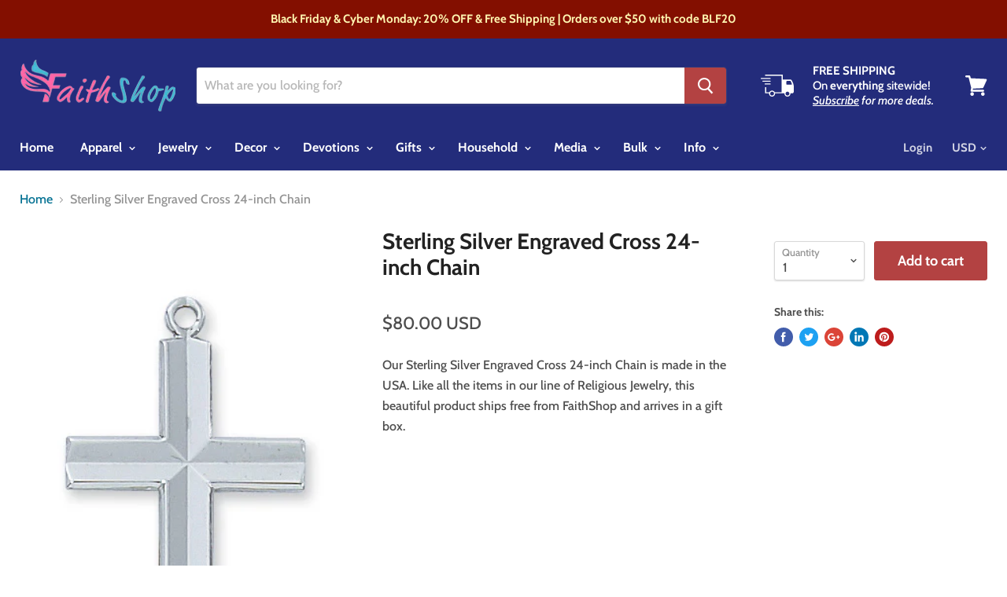

--- FILE ---
content_type: text/html; charset=utf-8
request_url: https://faithshop.com/products/sterling-silver-engraved-cross-24-chain-inch-l9012
body_size: 44420
content:
<!doctype html>
<html class="no-js no-touch" lang="en">
  <head>
<!-- Infinite Options Fast Loading Script By ShopPad -->
<script src="//d1liekpayvooaz.cloudfront.net/apps/customizery/customizery.js?shop=faithshop-com.myshopify.com"></script>

  <meta name="google-site-verification" content="RJgZPd9g7Q2shBu0wWXv3RLVWhG6CQMHtLevepYZ0f0" />
    <meta charset="utf-8">
    <meta http-equiv="x-ua-compatible" content="IE=edge">

    <title>Sterling Silver Engraved Cross 24-inch Chain — faithshop.com</title>

    
      <meta name="description" content="Our Sterling Silver Engraved Cross 24-inch Chain is made in the USA. Like all the items in our line of Religious Jewelry, this beautiful product ships free from FaithShop and arrives in a gift box.">
    

    
  <link rel="shortcut icon" href="//faithshop.com/cdn/shop/files/faithicon2_ca9f187c-4d17-4114-99e0-6cb71542d722_32x32.png?v=1613526138" type="image/png">


    
      <link rel="canonical" href="https://faithshop.com/products/sterling-silver-engraved-cross-24-chain-inch-l9012" />
    

    <meta name="viewport" content="width=device-width">

    
    















<meta property="og:site_name" content="faithshop.com">
<meta property="og:url" content="https://faithshop.com/products/sterling-silver-engraved-cross-24-chain-inch-l9012">
<meta property="og:title" content="Sterling Silver Engraved Cross 24-inch Chain">
<meta property="og:type" content="website">
<meta property="og:description" content="Our Sterling Silver Engraved Cross 24-inch Chain is made in the USA. Like all the items in our line of Religious Jewelry, this beautiful product ships free from FaithShop and arrives in a gift box.">




    
    
    

    
    
    <meta
      property="og:image"
      content="https://faithshop.com/cdn/shop/products/L9012_1200x1891.jpg?v=1749219908"
    />
    <meta
      property="og:image:secure_url"
      content="https://faithshop.com/cdn/shop/products/L9012_1200x1891.jpg?v=1749219908"
    />
    <meta property="og:image:width" content="1200" />
    <meta property="og:image:height" content="1891" />
    <meta property="og:image:alt" content="Sterling Silver Engraved Cross 24-inch Chain" />
  









  <meta name="twitter:site" content="@faithshopdaily">








<meta name="twitter:title" content="Sterling Silver Engraved Cross 24-inch Chain">
<meta name="twitter:description" content="Our Sterling Silver Engraved Cross 24-inch Chain is made in the USA. Like all the items in our line of Religious Jewelry, this beautiful product ships free from FaithShop and arrives in a gift box.">


    
    
    
      
      
      <meta name="twitter:card" content="summary">
    
    
    <meta
      property="twitter:image"
      content="https://faithshop.com/cdn/shop/products/L9012_1200x1200_crop_center.jpg?v=1749219908"
    />
    <meta property="twitter:image:width" content="1200" />
    <meta property="twitter:image:height" content="1200" />
    <meta property="twitter:image:alt" content="Sterling Silver Engraved Cross 24-inch Chain" />
  



    <script>window.nfecShopVersion = '1769074729';window.nfecJsVersion = '449674';window.nfecCVersion = 60125</script><script>window.performance && window.performance.mark && window.performance.mark('shopify.content_for_header.start');</script><meta id="shopify-digital-wallet" name="shopify-digital-wallet" content="/25170568/digital_wallets/dialog">
<meta name="shopify-checkout-api-token" content="073ca762664685f4ee987b4fa42f04b0">
<meta id="in-context-paypal-metadata" data-shop-id="25170568" data-venmo-supported="true" data-environment="production" data-locale="en_US" data-paypal-v4="true" data-currency="USD">
<link rel="alternate" type="application/json+oembed" href="https://faithshop.com/products/sterling-silver-engraved-cross-24-chain-inch-l9012.oembed">
<script async="async" src="/checkouts/internal/preloads.js?locale=en-US"></script>
<link rel="preconnect" href="https://shop.app" crossorigin="anonymous">
<script async="async" src="https://shop.app/checkouts/internal/preloads.js?locale=en-US&shop_id=25170568" crossorigin="anonymous"></script>
<script id="apple-pay-shop-capabilities" type="application/json">{"shopId":25170568,"countryCode":"US","currencyCode":"USD","merchantCapabilities":["supports3DS"],"merchantId":"gid:\/\/shopify\/Shop\/25170568","merchantName":"faithshop.com","requiredBillingContactFields":["postalAddress","email"],"requiredShippingContactFields":["postalAddress","email"],"shippingType":"shipping","supportedNetworks":["visa","masterCard","amex","discover","elo","jcb"],"total":{"type":"pending","label":"faithshop.com","amount":"1.00"},"shopifyPaymentsEnabled":true,"supportsSubscriptions":true}</script>
<script id="shopify-features" type="application/json">{"accessToken":"073ca762664685f4ee987b4fa42f04b0","betas":["rich-media-storefront-analytics"],"domain":"faithshop.com","predictiveSearch":true,"shopId":25170568,"locale":"en"}</script>
<script>var Shopify = Shopify || {};
Shopify.shop = "faithshop-com.myshopify.com";
Shopify.locale = "en";
Shopify.currency = {"active":"USD","rate":"1.0"};
Shopify.country = "US";
Shopify.theme = {"name":"Empire","id":37417451571,"schema_name":"Empire","schema_version":"4.3.3","theme_store_id":838,"role":"main"};
Shopify.theme.handle = "null";
Shopify.theme.style = {"id":null,"handle":null};
Shopify.cdnHost = "faithshop.com/cdn";
Shopify.routes = Shopify.routes || {};
Shopify.routes.root = "/";</script>
<script type="module">!function(o){(o.Shopify=o.Shopify||{}).modules=!0}(window);</script>
<script>!function(o){function n(){var o=[];function n(){o.push(Array.prototype.slice.apply(arguments))}return n.q=o,n}var t=o.Shopify=o.Shopify||{};t.loadFeatures=n(),t.autoloadFeatures=n()}(window);</script>
<script>
  window.ShopifyPay = window.ShopifyPay || {};
  window.ShopifyPay.apiHost = "shop.app\/pay";
  window.ShopifyPay.redirectState = null;
</script>
<script id="shop-js-analytics" type="application/json">{"pageType":"product"}</script>
<script defer="defer" async type="module" src="//faithshop.com/cdn/shopifycloud/shop-js/modules/v2/client.init-shop-cart-sync_BT-GjEfc.en.esm.js"></script>
<script defer="defer" async type="module" src="//faithshop.com/cdn/shopifycloud/shop-js/modules/v2/chunk.common_D58fp_Oc.esm.js"></script>
<script defer="defer" async type="module" src="//faithshop.com/cdn/shopifycloud/shop-js/modules/v2/chunk.modal_xMitdFEc.esm.js"></script>
<script type="module">
  await import("//faithshop.com/cdn/shopifycloud/shop-js/modules/v2/client.init-shop-cart-sync_BT-GjEfc.en.esm.js");
await import("//faithshop.com/cdn/shopifycloud/shop-js/modules/v2/chunk.common_D58fp_Oc.esm.js");
await import("//faithshop.com/cdn/shopifycloud/shop-js/modules/v2/chunk.modal_xMitdFEc.esm.js");

  window.Shopify.SignInWithShop?.initShopCartSync?.({"fedCMEnabled":true,"windoidEnabled":true});

</script>
<script>
  window.Shopify = window.Shopify || {};
  if (!window.Shopify.featureAssets) window.Shopify.featureAssets = {};
  window.Shopify.featureAssets['shop-js'] = {"shop-cart-sync":["modules/v2/client.shop-cart-sync_DZOKe7Ll.en.esm.js","modules/v2/chunk.common_D58fp_Oc.esm.js","modules/v2/chunk.modal_xMitdFEc.esm.js"],"init-fed-cm":["modules/v2/client.init-fed-cm_B6oLuCjv.en.esm.js","modules/v2/chunk.common_D58fp_Oc.esm.js","modules/v2/chunk.modal_xMitdFEc.esm.js"],"shop-cash-offers":["modules/v2/client.shop-cash-offers_D2sdYoxE.en.esm.js","modules/v2/chunk.common_D58fp_Oc.esm.js","modules/v2/chunk.modal_xMitdFEc.esm.js"],"shop-login-button":["modules/v2/client.shop-login-button_QeVjl5Y3.en.esm.js","modules/v2/chunk.common_D58fp_Oc.esm.js","modules/v2/chunk.modal_xMitdFEc.esm.js"],"pay-button":["modules/v2/client.pay-button_DXTOsIq6.en.esm.js","modules/v2/chunk.common_D58fp_Oc.esm.js","modules/v2/chunk.modal_xMitdFEc.esm.js"],"shop-button":["modules/v2/client.shop-button_DQZHx9pm.en.esm.js","modules/v2/chunk.common_D58fp_Oc.esm.js","modules/v2/chunk.modal_xMitdFEc.esm.js"],"avatar":["modules/v2/client.avatar_BTnouDA3.en.esm.js"],"init-windoid":["modules/v2/client.init-windoid_CR1B-cfM.en.esm.js","modules/v2/chunk.common_D58fp_Oc.esm.js","modules/v2/chunk.modal_xMitdFEc.esm.js"],"init-shop-for-new-customer-accounts":["modules/v2/client.init-shop-for-new-customer-accounts_C_vY_xzh.en.esm.js","modules/v2/client.shop-login-button_QeVjl5Y3.en.esm.js","modules/v2/chunk.common_D58fp_Oc.esm.js","modules/v2/chunk.modal_xMitdFEc.esm.js"],"init-shop-email-lookup-coordinator":["modules/v2/client.init-shop-email-lookup-coordinator_BI7n9ZSv.en.esm.js","modules/v2/chunk.common_D58fp_Oc.esm.js","modules/v2/chunk.modal_xMitdFEc.esm.js"],"init-shop-cart-sync":["modules/v2/client.init-shop-cart-sync_BT-GjEfc.en.esm.js","modules/v2/chunk.common_D58fp_Oc.esm.js","modules/v2/chunk.modal_xMitdFEc.esm.js"],"shop-toast-manager":["modules/v2/client.shop-toast-manager_DiYdP3xc.en.esm.js","modules/v2/chunk.common_D58fp_Oc.esm.js","modules/v2/chunk.modal_xMitdFEc.esm.js"],"init-customer-accounts":["modules/v2/client.init-customer-accounts_D9ZNqS-Q.en.esm.js","modules/v2/client.shop-login-button_QeVjl5Y3.en.esm.js","modules/v2/chunk.common_D58fp_Oc.esm.js","modules/v2/chunk.modal_xMitdFEc.esm.js"],"init-customer-accounts-sign-up":["modules/v2/client.init-customer-accounts-sign-up_iGw4briv.en.esm.js","modules/v2/client.shop-login-button_QeVjl5Y3.en.esm.js","modules/v2/chunk.common_D58fp_Oc.esm.js","modules/v2/chunk.modal_xMitdFEc.esm.js"],"shop-follow-button":["modules/v2/client.shop-follow-button_CqMgW2wH.en.esm.js","modules/v2/chunk.common_D58fp_Oc.esm.js","modules/v2/chunk.modal_xMitdFEc.esm.js"],"checkout-modal":["modules/v2/client.checkout-modal_xHeaAweL.en.esm.js","modules/v2/chunk.common_D58fp_Oc.esm.js","modules/v2/chunk.modal_xMitdFEc.esm.js"],"shop-login":["modules/v2/client.shop-login_D91U-Q7h.en.esm.js","modules/v2/chunk.common_D58fp_Oc.esm.js","modules/v2/chunk.modal_xMitdFEc.esm.js"],"lead-capture":["modules/v2/client.lead-capture_BJmE1dJe.en.esm.js","modules/v2/chunk.common_D58fp_Oc.esm.js","modules/v2/chunk.modal_xMitdFEc.esm.js"],"payment-terms":["modules/v2/client.payment-terms_Ci9AEqFq.en.esm.js","modules/v2/chunk.common_D58fp_Oc.esm.js","modules/v2/chunk.modal_xMitdFEc.esm.js"]};
</script>
<script>(function() {
  var isLoaded = false;
  function asyncLoad() {
    if (isLoaded) return;
    isLoaded = true;
    var urls = ["https:\/\/quantity-breaks-now.herokuapp.com\/quantity-breaks.js?shop=faithshop-com.myshopify.com","\/\/d1liekpayvooaz.cloudfront.net\/apps\/customizery\/customizery.js?shop=faithshop-com.myshopify.com","https:\/\/www.factory4me.com\/js\/js.shopify.js?shop=faithshop-com.myshopify.com","https:\/\/d5zu2f4xvqanl.cloudfront.net\/42\/fe\/loader_2.js?shop=faithshop-com.myshopify.com","\/\/cdn.shopify.com\/proxy\/b01aa69a8bd6deae9145ab4d71e46d895944060d660fb2b9a1cf0095bede3ff0\/static.cdn.printful.com\/static\/js\/external\/shopify-product-customizer.js?v=0.28\u0026shop=faithshop-com.myshopify.com\u0026sp-cache-control=cHVibGljLCBtYXgtYWdlPTkwMA","https:\/\/chimpstatic.com\/mcjs-connected\/js\/users\/e44cabf0c3a22db6a2b4c7caa\/06e6edabfbb6dfb6b2d9bc04d.js?shop=faithshop-com.myshopify.com","https:\/\/d1639lhkj5l89m.cloudfront.net\/js\/storefront\/uppromote.js?shop=faithshop-com.myshopify.com"];
    for (var i = 0; i < urls.length; i++) {
      var s = document.createElement('script');
      s.type = 'text/javascript';
      s.async = true;
      s.src = urls[i];
      var x = document.getElementsByTagName('script')[0];
      x.parentNode.insertBefore(s, x);
    }
  };
  if(window.attachEvent) {
    window.attachEvent('onload', asyncLoad);
  } else {
    window.addEventListener('load', asyncLoad, false);
  }
})();</script>
<script id="__st">var __st={"a":25170568,"offset":-18000,"reqid":"6822d771-c899-4a9a-94ee-a4d92d70351d-1769113524","pageurl":"faithshop.com\/products\/sterling-silver-engraved-cross-24-chain-inch-l9012","u":"7e3496f8d17e","p":"product","rtyp":"product","rid":581897551905};</script>
<script>window.ShopifyPaypalV4VisibilityTracking = true;</script>
<script id="captcha-bootstrap">!function(){'use strict';const t='contact',e='account',n='new_comment',o=[[t,t],['blogs',n],['comments',n],[t,'customer']],c=[[e,'customer_login'],[e,'guest_login'],[e,'recover_customer_password'],[e,'create_customer']],r=t=>t.map((([t,e])=>`form[action*='/${t}']:not([data-nocaptcha='true']) input[name='form_type'][value='${e}']`)).join(','),a=t=>()=>t?[...document.querySelectorAll(t)].map((t=>t.form)):[];function s(){const t=[...o],e=r(t);return a(e)}const i='password',u='form_key',d=['recaptcha-v3-token','g-recaptcha-response','h-captcha-response',i],f=()=>{try{return window.sessionStorage}catch{return}},m='__shopify_v',_=t=>t.elements[u];function p(t,e,n=!1){try{const o=window.sessionStorage,c=JSON.parse(o.getItem(e)),{data:r}=function(t){const{data:e,action:n}=t;return t[m]||n?{data:e,action:n}:{data:t,action:n}}(c);for(const[e,n]of Object.entries(r))t.elements[e]&&(t.elements[e].value=n);n&&o.removeItem(e)}catch(o){console.error('form repopulation failed',{error:o})}}const l='form_type',E='cptcha';function T(t){t.dataset[E]=!0}const w=window,h=w.document,L='Shopify',v='ce_forms',y='captcha';let A=!1;((t,e)=>{const n=(g='f06e6c50-85a8-45c8-87d0-21a2b65856fe',I='https://cdn.shopify.com/shopifycloud/storefront-forms-hcaptcha/ce_storefront_forms_captcha_hcaptcha.v1.5.2.iife.js',D={infoText:'Protected by hCaptcha',privacyText:'Privacy',termsText:'Terms'},(t,e,n)=>{const o=w[L][v],c=o.bindForm;if(c)return c(t,g,e,D).then(n);var r;o.q.push([[t,g,e,D],n]),r=I,A||(h.body.append(Object.assign(h.createElement('script'),{id:'captcha-provider',async:!0,src:r})),A=!0)});var g,I,D;w[L]=w[L]||{},w[L][v]=w[L][v]||{},w[L][v].q=[],w[L][y]=w[L][y]||{},w[L][y].protect=function(t,e){n(t,void 0,e),T(t)},Object.freeze(w[L][y]),function(t,e,n,w,h,L){const[v,y,A,g]=function(t,e,n){const i=e?o:[],u=t?c:[],d=[...i,...u],f=r(d),m=r(i),_=r(d.filter((([t,e])=>n.includes(e))));return[a(f),a(m),a(_),s()]}(w,h,L),I=t=>{const e=t.target;return e instanceof HTMLFormElement?e:e&&e.form},D=t=>v().includes(t);t.addEventListener('submit',(t=>{const e=I(t);if(!e)return;const n=D(e)&&!e.dataset.hcaptchaBound&&!e.dataset.recaptchaBound,o=_(e),c=g().includes(e)&&(!o||!o.value);(n||c)&&t.preventDefault(),c&&!n&&(function(t){try{if(!f())return;!function(t){const e=f();if(!e)return;const n=_(t);if(!n)return;const o=n.value;o&&e.removeItem(o)}(t);const e=Array.from(Array(32),(()=>Math.random().toString(36)[2])).join('');!function(t,e){_(t)||t.append(Object.assign(document.createElement('input'),{type:'hidden',name:u})),t.elements[u].value=e}(t,e),function(t,e){const n=f();if(!n)return;const o=[...t.querySelectorAll(`input[type='${i}']`)].map((({name:t})=>t)),c=[...d,...o],r={};for(const[a,s]of new FormData(t).entries())c.includes(a)||(r[a]=s);n.setItem(e,JSON.stringify({[m]:1,action:t.action,data:r}))}(t,e)}catch(e){console.error('failed to persist form',e)}}(e),e.submit())}));const S=(t,e)=>{t&&!t.dataset[E]&&(n(t,e.some((e=>e===t))),T(t))};for(const o of['focusin','change'])t.addEventListener(o,(t=>{const e=I(t);D(e)&&S(e,y())}));const B=e.get('form_key'),M=e.get(l),P=B&&M;t.addEventListener('DOMContentLoaded',(()=>{const t=y();if(P)for(const e of t)e.elements[l].value===M&&p(e,B);[...new Set([...A(),...v().filter((t=>'true'===t.dataset.shopifyCaptcha))])].forEach((e=>S(e,t)))}))}(h,new URLSearchParams(w.location.search),n,t,e,['guest_login'])})(!0,!0)}();</script>
<script integrity="sha256-4kQ18oKyAcykRKYeNunJcIwy7WH5gtpwJnB7kiuLZ1E=" data-source-attribution="shopify.loadfeatures" defer="defer" src="//faithshop.com/cdn/shopifycloud/storefront/assets/storefront/load_feature-a0a9edcb.js" crossorigin="anonymous"></script>
<script crossorigin="anonymous" defer="defer" src="//faithshop.com/cdn/shopifycloud/storefront/assets/shopify_pay/storefront-65b4c6d7.js?v=20250812"></script>
<script data-source-attribution="shopify.dynamic_checkout.dynamic.init">var Shopify=Shopify||{};Shopify.PaymentButton=Shopify.PaymentButton||{isStorefrontPortableWallets:!0,init:function(){window.Shopify.PaymentButton.init=function(){};var t=document.createElement("script");t.src="https://faithshop.com/cdn/shopifycloud/portable-wallets/latest/portable-wallets.en.js",t.type="module",document.head.appendChild(t)}};
</script>
<script data-source-attribution="shopify.dynamic_checkout.buyer_consent">
  function portableWalletsHideBuyerConsent(e){var t=document.getElementById("shopify-buyer-consent"),n=document.getElementById("shopify-subscription-policy-button");t&&n&&(t.classList.add("hidden"),t.setAttribute("aria-hidden","true"),n.removeEventListener("click",e))}function portableWalletsShowBuyerConsent(e){var t=document.getElementById("shopify-buyer-consent"),n=document.getElementById("shopify-subscription-policy-button");t&&n&&(t.classList.remove("hidden"),t.removeAttribute("aria-hidden"),n.addEventListener("click",e))}window.Shopify?.PaymentButton&&(window.Shopify.PaymentButton.hideBuyerConsent=portableWalletsHideBuyerConsent,window.Shopify.PaymentButton.showBuyerConsent=portableWalletsShowBuyerConsent);
</script>
<script>
  function portableWalletsCleanup(e){e&&e.src&&console.error("Failed to load portable wallets script "+e.src);var t=document.querySelectorAll("shopify-accelerated-checkout .shopify-payment-button__skeleton, shopify-accelerated-checkout-cart .wallet-cart-button__skeleton"),e=document.getElementById("shopify-buyer-consent");for(let e=0;e<t.length;e++)t[e].remove();e&&e.remove()}function portableWalletsNotLoadedAsModule(e){e instanceof ErrorEvent&&"string"==typeof e.message&&e.message.includes("import.meta")&&"string"==typeof e.filename&&e.filename.includes("portable-wallets")&&(window.removeEventListener("error",portableWalletsNotLoadedAsModule),window.Shopify.PaymentButton.failedToLoad=e,"loading"===document.readyState?document.addEventListener("DOMContentLoaded",window.Shopify.PaymentButton.init):window.Shopify.PaymentButton.init())}window.addEventListener("error",portableWalletsNotLoadedAsModule);
</script>

<script type="module" src="https://faithshop.com/cdn/shopifycloud/portable-wallets/latest/portable-wallets.en.js" onError="portableWalletsCleanup(this)" crossorigin="anonymous"></script>
<script nomodule>
  document.addEventListener("DOMContentLoaded", portableWalletsCleanup);
</script>

<link id="shopify-accelerated-checkout-styles" rel="stylesheet" media="screen" href="https://faithshop.com/cdn/shopifycloud/portable-wallets/latest/accelerated-checkout-backwards-compat.css" crossorigin="anonymous">
<style id="shopify-accelerated-checkout-cart">
        #shopify-buyer-consent {
  margin-top: 1em;
  display: inline-block;
  width: 100%;
}

#shopify-buyer-consent.hidden {
  display: none;
}

#shopify-subscription-policy-button {
  background: none;
  border: none;
  padding: 0;
  text-decoration: underline;
  font-size: inherit;
  cursor: pointer;
}

#shopify-subscription-policy-button::before {
  box-shadow: none;
}

      </style>

<script>window.performance && window.performance.mark && window.performance.mark('shopify.content_for_header.end');</script>

    <script>
      document.documentElement.className=document.documentElement.className.replace(/\bno-js\b/,'js');
      if(window.Shopify&&window.Shopify.designMode)document.documentElement.className+=' in-theme-editor';
      if(('ontouchstart' in window)||window.DocumentTouch&&document instanceof DocumentTouch)document.documentElement.className=document.documentElement.className.replace(/\bno-touch\b/,'has-touch');
    </script>

    <link href="//faithshop.com/cdn/shop/t/3/assets/theme.scss.css?v=137453887328227015611764286699" rel="stylesheet" type="text/css" media="all" />
  <link href="https://monorail-edge.shopifysvc.com" rel="dns-prefetch">
<script>(function(){if ("sendBeacon" in navigator && "performance" in window) {try {var session_token_from_headers = performance.getEntriesByType('navigation')[0].serverTiming.find(x => x.name == '_s').description;} catch {var session_token_from_headers = undefined;}var session_cookie_matches = document.cookie.match(/_shopify_s=([^;]*)/);var session_token_from_cookie = session_cookie_matches && session_cookie_matches.length === 2 ? session_cookie_matches[1] : "";var session_token = session_token_from_headers || session_token_from_cookie || "";function handle_abandonment_event(e) {var entries = performance.getEntries().filter(function(entry) {return /monorail-edge.shopifysvc.com/.test(entry.name);});if (!window.abandonment_tracked && entries.length === 0) {window.abandonment_tracked = true;var currentMs = Date.now();var navigation_start = performance.timing.navigationStart;var payload = {shop_id: 25170568,url: window.location.href,navigation_start,duration: currentMs - navigation_start,session_token,page_type: "product"};window.navigator.sendBeacon("https://monorail-edge.shopifysvc.com/v1/produce", JSON.stringify({schema_id: "online_store_buyer_site_abandonment/1.1",payload: payload,metadata: {event_created_at_ms: currentMs,event_sent_at_ms: currentMs}}));}}window.addEventListener('pagehide', handle_abandonment_event);}}());</script>
<script id="web-pixels-manager-setup">(function e(e,d,r,n,o){if(void 0===o&&(o={}),!Boolean(null===(a=null===(i=window.Shopify)||void 0===i?void 0:i.analytics)||void 0===a?void 0:a.replayQueue)){var i,a;window.Shopify=window.Shopify||{};var t=window.Shopify;t.analytics=t.analytics||{};var s=t.analytics;s.replayQueue=[],s.publish=function(e,d,r){return s.replayQueue.push([e,d,r]),!0};try{self.performance.mark("wpm:start")}catch(e){}var l=function(){var e={modern:/Edge?\/(1{2}[4-9]|1[2-9]\d|[2-9]\d{2}|\d{4,})\.\d+(\.\d+|)|Firefox\/(1{2}[4-9]|1[2-9]\d|[2-9]\d{2}|\d{4,})\.\d+(\.\d+|)|Chrom(ium|e)\/(9{2}|\d{3,})\.\d+(\.\d+|)|(Maci|X1{2}).+ Version\/(15\.\d+|(1[6-9]|[2-9]\d|\d{3,})\.\d+)([,.]\d+|)( \(\w+\)|)( Mobile\/\w+|) Safari\/|Chrome.+OPR\/(9{2}|\d{3,})\.\d+\.\d+|(CPU[ +]OS|iPhone[ +]OS|CPU[ +]iPhone|CPU IPhone OS|CPU iPad OS)[ +]+(15[._]\d+|(1[6-9]|[2-9]\d|\d{3,})[._]\d+)([._]\d+|)|Android:?[ /-](13[3-9]|1[4-9]\d|[2-9]\d{2}|\d{4,})(\.\d+|)(\.\d+|)|Android.+Firefox\/(13[5-9]|1[4-9]\d|[2-9]\d{2}|\d{4,})\.\d+(\.\d+|)|Android.+Chrom(ium|e)\/(13[3-9]|1[4-9]\d|[2-9]\d{2}|\d{4,})\.\d+(\.\d+|)|SamsungBrowser\/([2-9]\d|\d{3,})\.\d+/,legacy:/Edge?\/(1[6-9]|[2-9]\d|\d{3,})\.\d+(\.\d+|)|Firefox\/(5[4-9]|[6-9]\d|\d{3,})\.\d+(\.\d+|)|Chrom(ium|e)\/(5[1-9]|[6-9]\d|\d{3,})\.\d+(\.\d+|)([\d.]+$|.*Safari\/(?![\d.]+ Edge\/[\d.]+$))|(Maci|X1{2}).+ Version\/(10\.\d+|(1[1-9]|[2-9]\d|\d{3,})\.\d+)([,.]\d+|)( \(\w+\)|)( Mobile\/\w+|) Safari\/|Chrome.+OPR\/(3[89]|[4-9]\d|\d{3,})\.\d+\.\d+|(CPU[ +]OS|iPhone[ +]OS|CPU[ +]iPhone|CPU IPhone OS|CPU iPad OS)[ +]+(10[._]\d+|(1[1-9]|[2-9]\d|\d{3,})[._]\d+)([._]\d+|)|Android:?[ /-](13[3-9]|1[4-9]\d|[2-9]\d{2}|\d{4,})(\.\d+|)(\.\d+|)|Mobile Safari.+OPR\/([89]\d|\d{3,})\.\d+\.\d+|Android.+Firefox\/(13[5-9]|1[4-9]\d|[2-9]\d{2}|\d{4,})\.\d+(\.\d+|)|Android.+Chrom(ium|e)\/(13[3-9]|1[4-9]\d|[2-9]\d{2}|\d{4,})\.\d+(\.\d+|)|Android.+(UC? ?Browser|UCWEB|U3)[ /]?(15\.([5-9]|\d{2,})|(1[6-9]|[2-9]\d|\d{3,})\.\d+)\.\d+|SamsungBrowser\/(5\.\d+|([6-9]|\d{2,})\.\d+)|Android.+MQ{2}Browser\/(14(\.(9|\d{2,})|)|(1[5-9]|[2-9]\d|\d{3,})(\.\d+|))(\.\d+|)|K[Aa][Ii]OS\/(3\.\d+|([4-9]|\d{2,})\.\d+)(\.\d+|)/},d=e.modern,r=e.legacy,n=navigator.userAgent;return n.match(d)?"modern":n.match(r)?"legacy":"unknown"}(),u="modern"===l?"modern":"legacy",c=(null!=n?n:{modern:"",legacy:""})[u],f=function(e){return[e.baseUrl,"/wpm","/b",e.hashVersion,"modern"===e.buildTarget?"m":"l",".js"].join("")}({baseUrl:d,hashVersion:r,buildTarget:u}),m=function(e){var d=e.version,r=e.bundleTarget,n=e.surface,o=e.pageUrl,i=e.monorailEndpoint;return{emit:function(e){var a=e.status,t=e.errorMsg,s=(new Date).getTime(),l=JSON.stringify({metadata:{event_sent_at_ms:s},events:[{schema_id:"web_pixels_manager_load/3.1",payload:{version:d,bundle_target:r,page_url:o,status:a,surface:n,error_msg:t},metadata:{event_created_at_ms:s}}]});if(!i)return console&&console.warn&&console.warn("[Web Pixels Manager] No Monorail endpoint provided, skipping logging."),!1;try{return self.navigator.sendBeacon.bind(self.navigator)(i,l)}catch(e){}var u=new XMLHttpRequest;try{return u.open("POST",i,!0),u.setRequestHeader("Content-Type","text/plain"),u.send(l),!0}catch(e){return console&&console.warn&&console.warn("[Web Pixels Manager] Got an unhandled error while logging to Monorail."),!1}}}}({version:r,bundleTarget:l,surface:e.surface,pageUrl:self.location.href,monorailEndpoint:e.monorailEndpoint});try{o.browserTarget=l,function(e){var d=e.src,r=e.async,n=void 0===r||r,o=e.onload,i=e.onerror,a=e.sri,t=e.scriptDataAttributes,s=void 0===t?{}:t,l=document.createElement("script"),u=document.querySelector("head"),c=document.querySelector("body");if(l.async=n,l.src=d,a&&(l.integrity=a,l.crossOrigin="anonymous"),s)for(var f in s)if(Object.prototype.hasOwnProperty.call(s,f))try{l.dataset[f]=s[f]}catch(e){}if(o&&l.addEventListener("load",o),i&&l.addEventListener("error",i),u)u.appendChild(l);else{if(!c)throw new Error("Did not find a head or body element to append the script");c.appendChild(l)}}({src:f,async:!0,onload:function(){if(!function(){var e,d;return Boolean(null===(d=null===(e=window.Shopify)||void 0===e?void 0:e.analytics)||void 0===d?void 0:d.initialized)}()){var d=window.webPixelsManager.init(e)||void 0;if(d){var r=window.Shopify.analytics;r.replayQueue.forEach((function(e){var r=e[0],n=e[1],o=e[2];d.publishCustomEvent(r,n,o)})),r.replayQueue=[],r.publish=d.publishCustomEvent,r.visitor=d.visitor,r.initialized=!0}}},onerror:function(){return m.emit({status:"failed",errorMsg:"".concat(f," has failed to load")})},sri:function(e){var d=/^sha384-[A-Za-z0-9+/=]+$/;return"string"==typeof e&&d.test(e)}(c)?c:"",scriptDataAttributes:o}),m.emit({status:"loading"})}catch(e){m.emit({status:"failed",errorMsg:(null==e?void 0:e.message)||"Unknown error"})}}})({shopId: 25170568,storefrontBaseUrl: "https://faithshop.com",extensionsBaseUrl: "https://extensions.shopifycdn.com/cdn/shopifycloud/web-pixels-manager",monorailEndpoint: "https://monorail-edge.shopifysvc.com/unstable/produce_batch",surface: "storefront-renderer",enabledBetaFlags: ["2dca8a86"],webPixelsConfigList: [{"id":"1363018002","configuration":"{\"shopId\":\"95535\",\"env\":\"production\",\"metaData\":\"[]\"}","eventPayloadVersion":"v1","runtimeContext":"STRICT","scriptVersion":"b5f36dde5f056353eb93a774a57c735e","type":"APP","apiClientId":2773553,"privacyPurposes":[],"dataSharingAdjustments":{"protectedCustomerApprovalScopes":["read_customer_address","read_customer_email","read_customer_name","read_customer_personal_data","read_customer_phone"]}},{"id":"181928210","configuration":"{\"storeIdentity\":\"faithshop-com.myshopify.com\",\"baseURL\":\"https:\\\/\\\/api.printful.com\\\/shopify-pixels\"}","eventPayloadVersion":"v1","runtimeContext":"STRICT","scriptVersion":"74f275712857ab41bea9d998dcb2f9da","type":"APP","apiClientId":156624,"privacyPurposes":["ANALYTICS","MARKETING","SALE_OF_DATA"],"dataSharingAdjustments":{"protectedCustomerApprovalScopes":["read_customer_address","read_customer_email","read_customer_name","read_customer_personal_data","read_customer_phone"]}},{"id":"157384978","eventPayloadVersion":"v1","runtimeContext":"LAX","scriptVersion":"1","type":"CUSTOM","privacyPurposes":["ANALYTICS"],"name":"Google Analytics tag (migrated)"},{"id":"shopify-app-pixel","configuration":"{}","eventPayloadVersion":"v1","runtimeContext":"STRICT","scriptVersion":"0450","apiClientId":"shopify-pixel","type":"APP","privacyPurposes":["ANALYTICS","MARKETING"]},{"id":"shopify-custom-pixel","eventPayloadVersion":"v1","runtimeContext":"LAX","scriptVersion":"0450","apiClientId":"shopify-pixel","type":"CUSTOM","privacyPurposes":["ANALYTICS","MARKETING"]}],isMerchantRequest: false,initData: {"shop":{"name":"faithshop.com","paymentSettings":{"currencyCode":"USD"},"myshopifyDomain":"faithshop-com.myshopify.com","countryCode":"US","storefrontUrl":"https:\/\/faithshop.com"},"customer":null,"cart":null,"checkout":null,"productVariants":[{"price":{"amount":80.0,"currencyCode":"USD"},"product":{"title":"Sterling Silver Engraved Cross 24-inch Chain","vendor":"McVan","id":"581897551905","untranslatedTitle":"Sterling Silver Engraved Cross 24-inch Chain","url":"\/products\/sterling-silver-engraved-cross-24-chain-inch-l9012","type":"Jewelry"},"id":"7398366609441","image":{"src":"\/\/faithshop.com\/cdn\/shop\/products\/L9012.jpg?v=1749219908"},"sku":"L9012","title":"Default Title","untranslatedTitle":"Default Title"}],"purchasingCompany":null},},"https://faithshop.com/cdn","fcfee988w5aeb613cpc8e4bc33m6693e112",{"modern":"","legacy":""},{"shopId":"25170568","storefrontBaseUrl":"https:\/\/faithshop.com","extensionBaseUrl":"https:\/\/extensions.shopifycdn.com\/cdn\/shopifycloud\/web-pixels-manager","surface":"storefront-renderer","enabledBetaFlags":"[\"2dca8a86\"]","isMerchantRequest":"false","hashVersion":"fcfee988w5aeb613cpc8e4bc33m6693e112","publish":"custom","events":"[[\"page_viewed\",{}],[\"product_viewed\",{\"productVariant\":{\"price\":{\"amount\":80.0,\"currencyCode\":\"USD\"},\"product\":{\"title\":\"Sterling Silver Engraved Cross 24-inch Chain\",\"vendor\":\"McVan\",\"id\":\"581897551905\",\"untranslatedTitle\":\"Sterling Silver Engraved Cross 24-inch Chain\",\"url\":\"\/products\/sterling-silver-engraved-cross-24-chain-inch-l9012\",\"type\":\"Jewelry\"},\"id\":\"7398366609441\",\"image\":{\"src\":\"\/\/faithshop.com\/cdn\/shop\/products\/L9012.jpg?v=1749219908\"},\"sku\":\"L9012\",\"title\":\"Default Title\",\"untranslatedTitle\":\"Default Title\"}}]]"});</script><script>
  window.ShopifyAnalytics = window.ShopifyAnalytics || {};
  window.ShopifyAnalytics.meta = window.ShopifyAnalytics.meta || {};
  window.ShopifyAnalytics.meta.currency = 'USD';
  var meta = {"product":{"id":581897551905,"gid":"gid:\/\/shopify\/Product\/581897551905","vendor":"McVan","type":"Jewelry","handle":"sterling-silver-engraved-cross-24-chain-inch-l9012","variants":[{"id":7398366609441,"price":8000,"name":"Sterling Silver Engraved Cross 24-inch Chain","public_title":null,"sku":"L9012"}],"remote":false},"page":{"pageType":"product","resourceType":"product","resourceId":581897551905,"requestId":"6822d771-c899-4a9a-94ee-a4d92d70351d-1769113524"}};
  for (var attr in meta) {
    window.ShopifyAnalytics.meta[attr] = meta[attr];
  }
</script>
<script class="analytics">
  (function () {
    var customDocumentWrite = function(content) {
      var jquery = null;

      if (window.jQuery) {
        jquery = window.jQuery;
      } else if (window.Checkout && window.Checkout.$) {
        jquery = window.Checkout.$;
      }

      if (jquery) {
        jquery('body').append(content);
      }
    };

    var hasLoggedConversion = function(token) {
      if (token) {
        return document.cookie.indexOf('loggedConversion=' + token) !== -1;
      }
      return false;
    }

    var setCookieIfConversion = function(token) {
      if (token) {
        var twoMonthsFromNow = new Date(Date.now());
        twoMonthsFromNow.setMonth(twoMonthsFromNow.getMonth() + 2);

        document.cookie = 'loggedConversion=' + token + '; expires=' + twoMonthsFromNow;
      }
    }

    var trekkie = window.ShopifyAnalytics.lib = window.trekkie = window.trekkie || [];
    if (trekkie.integrations) {
      return;
    }
    trekkie.methods = [
      'identify',
      'page',
      'ready',
      'track',
      'trackForm',
      'trackLink'
    ];
    trekkie.factory = function(method) {
      return function() {
        var args = Array.prototype.slice.call(arguments);
        args.unshift(method);
        trekkie.push(args);
        return trekkie;
      };
    };
    for (var i = 0; i < trekkie.methods.length; i++) {
      var key = trekkie.methods[i];
      trekkie[key] = trekkie.factory(key);
    }
    trekkie.load = function(config) {
      trekkie.config = config || {};
      trekkie.config.initialDocumentCookie = document.cookie;
      var first = document.getElementsByTagName('script')[0];
      var script = document.createElement('script');
      script.type = 'text/javascript';
      script.onerror = function(e) {
        var scriptFallback = document.createElement('script');
        scriptFallback.type = 'text/javascript';
        scriptFallback.onerror = function(error) {
                var Monorail = {
      produce: function produce(monorailDomain, schemaId, payload) {
        var currentMs = new Date().getTime();
        var event = {
          schema_id: schemaId,
          payload: payload,
          metadata: {
            event_created_at_ms: currentMs,
            event_sent_at_ms: currentMs
          }
        };
        return Monorail.sendRequest("https://" + monorailDomain + "/v1/produce", JSON.stringify(event));
      },
      sendRequest: function sendRequest(endpointUrl, payload) {
        // Try the sendBeacon API
        if (window && window.navigator && typeof window.navigator.sendBeacon === 'function' && typeof window.Blob === 'function' && !Monorail.isIos12()) {
          var blobData = new window.Blob([payload], {
            type: 'text/plain'
          });

          if (window.navigator.sendBeacon(endpointUrl, blobData)) {
            return true;
          } // sendBeacon was not successful

        } // XHR beacon

        var xhr = new XMLHttpRequest();

        try {
          xhr.open('POST', endpointUrl);
          xhr.setRequestHeader('Content-Type', 'text/plain');
          xhr.send(payload);
        } catch (e) {
          console.log(e);
        }

        return false;
      },
      isIos12: function isIos12() {
        return window.navigator.userAgent.lastIndexOf('iPhone; CPU iPhone OS 12_') !== -1 || window.navigator.userAgent.lastIndexOf('iPad; CPU OS 12_') !== -1;
      }
    };
    Monorail.produce('monorail-edge.shopifysvc.com',
      'trekkie_storefront_load_errors/1.1',
      {shop_id: 25170568,
      theme_id: 37417451571,
      app_name: "storefront",
      context_url: window.location.href,
      source_url: "//faithshop.com/cdn/s/trekkie.storefront.46a754ac07d08c656eb845cfbf513dd9a18d4ced.min.js"});

        };
        scriptFallback.async = true;
        scriptFallback.src = '//faithshop.com/cdn/s/trekkie.storefront.46a754ac07d08c656eb845cfbf513dd9a18d4ced.min.js';
        first.parentNode.insertBefore(scriptFallback, first);
      };
      script.async = true;
      script.src = '//faithshop.com/cdn/s/trekkie.storefront.46a754ac07d08c656eb845cfbf513dd9a18d4ced.min.js';
      first.parentNode.insertBefore(script, first);
    };
    trekkie.load(
      {"Trekkie":{"appName":"storefront","development":false,"defaultAttributes":{"shopId":25170568,"isMerchantRequest":null,"themeId":37417451571,"themeCityHash":"9678643645660106865","contentLanguage":"en","currency":"USD","eventMetadataId":"3be1c627-0dac-4a1b-b766-52a63793e78f"},"isServerSideCookieWritingEnabled":true,"monorailRegion":"shop_domain","enabledBetaFlags":["65f19447"]},"Session Attribution":{},"S2S":{"facebookCapiEnabled":false,"source":"trekkie-storefront-renderer","apiClientId":580111}}
    );

    var loaded = false;
    trekkie.ready(function() {
      if (loaded) return;
      loaded = true;

      window.ShopifyAnalytics.lib = window.trekkie;

      var originalDocumentWrite = document.write;
      document.write = customDocumentWrite;
      try { window.ShopifyAnalytics.merchantGoogleAnalytics.call(this); } catch(error) {};
      document.write = originalDocumentWrite;

      window.ShopifyAnalytics.lib.page(null,{"pageType":"product","resourceType":"product","resourceId":581897551905,"requestId":"6822d771-c899-4a9a-94ee-a4d92d70351d-1769113524","shopifyEmitted":true});

      var match = window.location.pathname.match(/checkouts\/(.+)\/(thank_you|post_purchase)/)
      var token = match? match[1]: undefined;
      if (!hasLoggedConversion(token)) {
        setCookieIfConversion(token);
        window.ShopifyAnalytics.lib.track("Viewed Product",{"currency":"USD","variantId":7398366609441,"productId":581897551905,"productGid":"gid:\/\/shopify\/Product\/581897551905","name":"Sterling Silver Engraved Cross 24-inch Chain","price":"80.00","sku":"L9012","brand":"McVan","variant":null,"category":"Jewelry","nonInteraction":true,"remote":false},undefined,undefined,{"shopifyEmitted":true});
      window.ShopifyAnalytics.lib.track("monorail:\/\/trekkie_storefront_viewed_product\/1.1",{"currency":"USD","variantId":7398366609441,"productId":581897551905,"productGid":"gid:\/\/shopify\/Product\/581897551905","name":"Sterling Silver Engraved Cross 24-inch Chain","price":"80.00","sku":"L9012","brand":"McVan","variant":null,"category":"Jewelry","nonInteraction":true,"remote":false,"referer":"https:\/\/faithshop.com\/products\/sterling-silver-engraved-cross-24-chain-inch-l9012"});
      }
    });


        var eventsListenerScript = document.createElement('script');
        eventsListenerScript.async = true;
        eventsListenerScript.src = "//faithshop.com/cdn/shopifycloud/storefront/assets/shop_events_listener-3da45d37.js";
        document.getElementsByTagName('head')[0].appendChild(eventsListenerScript);

})();</script>
  <script>
  if (!window.ga || (window.ga && typeof window.ga !== 'function')) {
    window.ga = function ga() {
      (window.ga.q = window.ga.q || []).push(arguments);
      if (window.Shopify && window.Shopify.analytics && typeof window.Shopify.analytics.publish === 'function') {
        window.Shopify.analytics.publish("ga_stub_called", {}, {sendTo: "google_osp_migration"});
      }
      console.error("Shopify's Google Analytics stub called with:", Array.from(arguments), "\nSee https://help.shopify.com/manual/promoting-marketing/pixels/pixel-migration#google for more information.");
    };
    if (window.Shopify && window.Shopify.analytics && typeof window.Shopify.analytics.publish === 'function') {
      window.Shopify.analytics.publish("ga_stub_initialized", {}, {sendTo: "google_osp_migration"});
    }
  }
</script>
<script
  defer
  src="https://faithshop.com/cdn/shopifycloud/perf-kit/shopify-perf-kit-3.0.4.min.js"
  data-application="storefront-renderer"
  data-shop-id="25170568"
  data-render-region="gcp-us-central1"
  data-page-type="product"
  data-theme-instance-id="37417451571"
  data-theme-name="Empire"
  data-theme-version="4.3.3"
  data-monorail-region="shop_domain"
  data-resource-timing-sampling-rate="10"
  data-shs="true"
  data-shs-beacon="true"
  data-shs-export-with-fetch="true"
  data-shs-logs-sample-rate="1"
  data-shs-beacon-endpoint="https://faithshop.com/api/collect"
></script>
</head>

  <body>
    <div id="shopify-section-static-header" class="shopify-section site-header-wrapper"><script
  type="application/json"
  data-section-id="static-header"
  data-section-type="static-header"
  data-section-data>
  {
    "settings": {
      "sticky_header": true,
      "live_search": {
        "enable": true,
        "enable_images": true,
        "enable_content": true,
        "money_format": "${{amount}}",
        "context": {
          "view_all_results": "View all results",
          "view_all_products": "View all products",
          "content_results": {
            "title": "Pages \u0026amp; Posts",
            "no_results": "No results."
          },
          "no_results_products": {
            "title": "No products for “*terms*”.",
            "message": "Sorry, we couldn’t find any matches."
          }
        }
      }
    },
    "currency": {
      "enable": true,
      "shop_currency": "USD",
      "default_currency": "USD",
      "display_format": "money_with_currency_format",
      "money_format": "${{amount}} USD",
      "money_format_no_currency": "${{amount}}",
      "money_format_currency": "${{amount}} USD"
    }
  }
</script>

<style>
  .announcement-bar {
    color: #fff7b1;
    background: #830f00;
  }
</style>









  

      <div
        class="
          announcement-bar
          
        "
      >

      
        <div class="announcement-bar-text">
          Black Friday & Cyber Monday: 20% OFF &  Free Shipping | Orders over $50 with code BLF20
        </div>
      

      <div class="announcement-bar-text-mobile">
        
          Black Friday & Cyber Monday: 20% OFF &  Free Shipping | Orders over $50 with code BLF20
        
      </div>

      
    </div>

  


<section
  class="site-header"
  data-site-header-main
  data-site-header-sticky>
  <div class="site-header-menu-toggle">
    <a class="site-header-menu-toggle--button" href="#" data-menu-toggle>
      <span class="toggle-icon--bar toggle-icon--bar-top"></span>
      <span class="toggle-icon--bar toggle-icon--bar-middle"></span>
      <span class="toggle-icon--bar toggle-icon--bar-bottom"></span>
      <span class="show-for-sr">Menu</span>
    </a>
  </div>

  <div
    class="
      site-header-main
      
        small-promo-enabled
      
    "
  >
    <div class="site-header-logo">
      <a
        class="site-logo"
        href="/">
        
          
          
          
          
          

          

          

  

  <img
    src="//faithshop.com/cdn/shop/files/faithshop2_200x80.png?v=1613526117"
    alt=""

    
      data-rimg
      srcset="//faithshop.com/cdn/shop/files/faithshop2_200x80.png?v=1613526117 1x"
    

    class="site-logo-image"
    style="
            max-width: 200px;
            max-height: 100px;
          "
    
  >




        
      </a>
    </div>

    



<div class="live-search" data-live-search>
  <form
    class="live-search-form form-fields-inline"
    action="/search"
    method="get"
    data-live-search-form>
    <input type="hidden" name="type" value="article,page,product">
    <div class="form-field no-label">
      <input
        class="form-field-input live-search-form-field"
        type="text"
        name="q"
        aria-label="Search"
        placeholder="What are you looking for?"
        
        autocomplete="off"
        data-live-search-input>
      <button
        class="live-search-takeover-cancel"
        type="button"
        data-live-search-takeover-cancel>
        Cancel
      </button>

      <button
        class="live-search-button button-primary"
        type="button"
        aria-label="Search"
        data-live-search-submit
      >
        <span class="search-icon search-icon--inactive">
          <svg
  aria-hidden="true"
  focusable="false"
  role="presentation"
  xmlns="http://www.w3.org/2000/svg"
  width="20"
  height="21"
  viewBox="0 0 20 21"
>
  <path fill="currentColor" fill-rule="evenodd" d="M12.514 14.906a8.264 8.264 0 0 1-4.322 1.21C3.668 16.116 0 12.513 0 8.07 0 3.626 3.668.023 8.192.023c4.525 0 8.193 3.603 8.193 8.047 0 2.033-.769 3.89-2.035 5.307l4.999 5.552-1.775 1.597-5.06-5.62zm-4.322-.843c3.37 0 6.102-2.684 6.102-5.993 0-3.31-2.732-5.994-6.102-5.994S2.09 4.76 2.09 8.07c0 3.31 2.732 5.993 6.102 5.993z"/>
</svg>
        </span>
        <span class="search-icon search-icon--active">
          <svg
  aria-hidden="true"
  focusable="false"
  role="presentation"
  width="26"
  height="26"
  viewBox="0 0 26 26"
  xmlns="http://www.w3.org/2000/svg"
>
  <g fill-rule="nonzero" fill="currentColor">
    <path d="M13 26C5.82 26 0 20.18 0 13S5.82 0 13 0s13 5.82 13 13-5.82 13-13 13zm0-3.852a9.148 9.148 0 1 0 0-18.296 9.148 9.148 0 0 0 0 18.296z" opacity=".29"/><path d="M13 26c7.18 0 13-5.82 13-13a1.926 1.926 0 0 0-3.852 0A9.148 9.148 0 0 1 13 22.148 1.926 1.926 0 0 0 13 26z"/>
  </g>
</svg>
        </span>
      </button>
    </div>

    <div class="search-flydown" data-live-search-flydown>
      <div class="search-flydown--placeholder" data-live-search-placeholder>
        <div class="search-flydown--product-items">
          
            <a class="search-flydown--product search-flydown--product" href="#">
              
                <div class="search-flydown--product-image">
                  <svg class="placeholder--image placeholder--content-image" xmlns="http://www.w3.org/2000/svg" viewBox="0 0 525.5 525.5"><path d="M324.5 212.7H203c-1.6 0-2.8 1.3-2.8 2.8V308c0 1.6 1.3 2.8 2.8 2.8h121.6c1.6 0 2.8-1.3 2.8-2.8v-92.5c0-1.6-1.3-2.8-2.9-2.8zm1.1 95.3c0 .6-.5 1.1-1.1 1.1H203c-.6 0-1.1-.5-1.1-1.1v-92.5c0-.6.5-1.1 1.1-1.1h121.6c.6 0 1.1.5 1.1 1.1V308z"/><path d="M210.4 299.5H240v.1s.1 0 .2-.1h75.2v-76.2h-105v76.2zm1.8-7.2l20-20c1.6-1.6 3.8-2.5 6.1-2.5s4.5.9 6.1 2.5l1.5 1.5 16.8 16.8c-12.9 3.3-20.7 6.3-22.8 7.2h-27.7v-5.5zm101.5-10.1c-20.1 1.7-36.7 4.8-49.1 7.9l-16.9-16.9 26.3-26.3c1.6-1.6 3.8-2.5 6.1-2.5s4.5.9 6.1 2.5l27.5 27.5v7.8zm-68.9 15.5c9.7-3.5 33.9-10.9 68.9-13.8v13.8h-68.9zm68.9-72.7v46.8l-26.2-26.2c-1.9-1.9-4.5-3-7.3-3s-5.4 1.1-7.3 3l-26.3 26.3-.9-.9c-1.9-1.9-4.5-3-7.3-3s-5.4 1.1-7.3 3l-18.8 18.8V225h101.4z"/><path d="M232.8 254c4.6 0 8.3-3.7 8.3-8.3s-3.7-8.3-8.3-8.3-8.3 3.7-8.3 8.3 3.7 8.3 8.3 8.3zm0-14.9c3.6 0 6.6 2.9 6.6 6.6s-2.9 6.6-6.6 6.6-6.6-2.9-6.6-6.6 3-6.6 6.6-6.6z"/></svg>
                </div>
              

              <div class="search-flydown--product-text">
                <span class="search-flydown--product-title placeholder--content-text"></span>
                <span class="search-flydown--product-price placeholder--content-text"></span>
              </div>
            </a>
          
            <a class="search-flydown--product search-flydown--product" href="#">
              
                <div class="search-flydown--product-image">
                  <svg class="placeholder--image placeholder--content-image" xmlns="http://www.w3.org/2000/svg" viewBox="0 0 525.5 525.5"><path d="M324.5 212.7H203c-1.6 0-2.8 1.3-2.8 2.8V308c0 1.6 1.3 2.8 2.8 2.8h121.6c1.6 0 2.8-1.3 2.8-2.8v-92.5c0-1.6-1.3-2.8-2.9-2.8zm1.1 95.3c0 .6-.5 1.1-1.1 1.1H203c-.6 0-1.1-.5-1.1-1.1v-92.5c0-.6.5-1.1 1.1-1.1h121.6c.6 0 1.1.5 1.1 1.1V308z"/><path d="M210.4 299.5H240v.1s.1 0 .2-.1h75.2v-76.2h-105v76.2zm1.8-7.2l20-20c1.6-1.6 3.8-2.5 6.1-2.5s4.5.9 6.1 2.5l1.5 1.5 16.8 16.8c-12.9 3.3-20.7 6.3-22.8 7.2h-27.7v-5.5zm101.5-10.1c-20.1 1.7-36.7 4.8-49.1 7.9l-16.9-16.9 26.3-26.3c1.6-1.6 3.8-2.5 6.1-2.5s4.5.9 6.1 2.5l27.5 27.5v7.8zm-68.9 15.5c9.7-3.5 33.9-10.9 68.9-13.8v13.8h-68.9zm68.9-72.7v46.8l-26.2-26.2c-1.9-1.9-4.5-3-7.3-3s-5.4 1.1-7.3 3l-26.3 26.3-.9-.9c-1.9-1.9-4.5-3-7.3-3s-5.4 1.1-7.3 3l-18.8 18.8V225h101.4z"/><path d="M232.8 254c4.6 0 8.3-3.7 8.3-8.3s-3.7-8.3-8.3-8.3-8.3 3.7-8.3 8.3 3.7 8.3 8.3 8.3zm0-14.9c3.6 0 6.6 2.9 6.6 6.6s-2.9 6.6-6.6 6.6-6.6-2.9-6.6-6.6 3-6.6 6.6-6.6z"/></svg>
                </div>
              

              <div class="search-flydown--product-text">
                <span class="search-flydown--product-title placeholder--content-text"></span>
                <span class="search-flydown--product-price placeholder--content-text"></span>
              </div>
            </a>
          
            <a class="search-flydown--product search-flydown--product" href="#">
              
                <div class="search-flydown--product-image">
                  <svg class="placeholder--image placeholder--content-image" xmlns="http://www.w3.org/2000/svg" viewBox="0 0 525.5 525.5"><path d="M324.5 212.7H203c-1.6 0-2.8 1.3-2.8 2.8V308c0 1.6 1.3 2.8 2.8 2.8h121.6c1.6 0 2.8-1.3 2.8-2.8v-92.5c0-1.6-1.3-2.8-2.9-2.8zm1.1 95.3c0 .6-.5 1.1-1.1 1.1H203c-.6 0-1.1-.5-1.1-1.1v-92.5c0-.6.5-1.1 1.1-1.1h121.6c.6 0 1.1.5 1.1 1.1V308z"/><path d="M210.4 299.5H240v.1s.1 0 .2-.1h75.2v-76.2h-105v76.2zm1.8-7.2l20-20c1.6-1.6 3.8-2.5 6.1-2.5s4.5.9 6.1 2.5l1.5 1.5 16.8 16.8c-12.9 3.3-20.7 6.3-22.8 7.2h-27.7v-5.5zm101.5-10.1c-20.1 1.7-36.7 4.8-49.1 7.9l-16.9-16.9 26.3-26.3c1.6-1.6 3.8-2.5 6.1-2.5s4.5.9 6.1 2.5l27.5 27.5v7.8zm-68.9 15.5c9.7-3.5 33.9-10.9 68.9-13.8v13.8h-68.9zm68.9-72.7v46.8l-26.2-26.2c-1.9-1.9-4.5-3-7.3-3s-5.4 1.1-7.3 3l-26.3 26.3-.9-.9c-1.9-1.9-4.5-3-7.3-3s-5.4 1.1-7.3 3l-18.8 18.8V225h101.4z"/><path d="M232.8 254c4.6 0 8.3-3.7 8.3-8.3s-3.7-8.3-8.3-8.3-8.3 3.7-8.3 8.3 3.7 8.3 8.3 8.3zm0-14.9c3.6 0 6.6 2.9 6.6 6.6s-2.9 6.6-6.6 6.6-6.6-2.9-6.6-6.6 3-6.6 6.6-6.6z"/></svg>
                </div>
              

              <div class="search-flydown--product-text">
                <span class="search-flydown--product-title placeholder--content-text"></span>
                <span class="search-flydown--product-price placeholder--content-text"></span>
              </div>
            </a>
          
        </div>
      </div>

      <div class="search-flydown--results search-flydown--results--content-enabled" data-live-search-results></div>

      
    </div>
  </form>
</div>


    
      <div class="small-promo">
        
          <div
            class="
              small-promo-icon
              
                small-promo-icon--svg
              
            "
          >
            
              
              <svg width="60" height="40" viewBox="0 0 60 40">      <path fill="currentColor" fill-rule="evenodd" transform="translate(-263.000000, -117.000000)" d="M289,151.5 C289,154.537566 286.537566,157 283.5,157 C280.462434,157 278,154.537566 278,151.5 C278,151.331455 278.007581,151.164681 278.022422,151 L271,151 L271,140 L273,140 L273,149 L278.59971,149 C279.510065,147.219162 281.362657,146 283.5,146 C285.637343,146 287.489935,147.219162 288.40029,148.999999 L301,149 L301,119 L271,119 L271,117 L303,117 L303,126 L316.723739,126 C317.85789,126 318.895087,126.639588 319.404327,127.652985 L320.786845,130.404226 C322.242105,133.300224 323,136.496398 323,139.737476 L323,148 C323,149.656854 321.656854,151 320,151 L316.977578,151 C316.992419,151.164681 317,151.331455 317,151.5 C317,154.537566 314.537566,157 311.5,157 C308.462434,157 306,154.537566 306,151.5 C306,151.331455 306.007581,151.164681 306.022422,151 L288.977578,151 C288.992419,151.164681 289,151.331455 289,151.5 Z M319.417229,134.516568 L319.417798,134.118058 C319.418189,133.844298 319.362374,133.573373 319.253808,133.32206 L317.177681,128.516129 L310.567164,128.516129 C310.014879,128.516129 309.567164,128.963844 309.567164,129.516129 L309.567164,134.330091 C309.567164,134.882376 310.014879,135.330091 310.567164,135.330091 L318.602544,135.330091 C319.052028,135.330091 319.416588,134.966052 319.417229,134.516568 Z M311.5,155 C313.432997,155 315,153.432997 315,151.5 C315,149.567003 313.432997,148 311.5,148 C309.567003,148 308,149.567003 308,151.5 C308,153.432997 309.567003,155 311.5,155 Z M283.5,155 C285.432997,155 287,153.432997 287,151.5 C287,149.567003 285.432997,148 283.5,148 C281.567003,148 280,149.567003 280,151.5 C280,153.432997 281.567003,155 283.5,155 Z M264,123 L280,123 C280.552285,123 281,123.447715 281,124 C281,124.552285 280.552285,125 280,125 L264,125 C263.447715,125 263,124.552285 263,124 C263,123.447715 263.447715,123 264,123 Z M267,128 L280,128 C280.552285,128 281,128.447715 281,129 C281,129.552285 280.552285,130 280,130 L267,130 C266.447715,130 266,129.552285 266,129 C266,128.447715 266.447715,128 267,128 Z M271,133 L280,133 C280.552285,133 281,133.447715 281,134 C281,134.552285 280.552285,135 280,135 L271,135 C270.447715,135 270,134.552285 270,134 C270,133.447715 270.447715,133 271,133 Z"/>    </svg>                                          

            
          </div>
        

        <div class="small-promo-content">
          
            <h4 class="small-promo-heading">
              FREE SHIPPING
            </h4>
          

          

          
            <div class="small-promo-text-desktop">
              <p>On <strong>everything</strong> sitewide!</p><p><a href="http://eepurl.com/gemEdL" title="http://eepurl.com/gemEdL"><em>Subscribe</em></a><em> for more deals.</em></p>
            </div>
          
        </div>

        

      </div>

    
  </div>

  <div class="site-header-cart">
    <a class="site-header-cart--button" href="/cart">
      <span
        class="site-header-cart--count "
        data-header-cart-count="">
      </span>

      <svg
  aria-hidden="true"
  focusable="false"
  role="presentation"
  width="28"
  height="26"
  viewBox="0 10 28 26"
  xmlns="http://www.w3.org/2000/svg"
>
  <path fill="currentColor" fill-rule="evenodd" d="M26.15 14.488L6.977 13.59l-.666-2.661C6.159 10.37 5.704 10 5.127 10H1.213C.547 10 0 10.558 0 11.238c0 .68.547 1.238 1.213 1.238h2.974l3.337 13.249-.82 3.465c-.092.371 0 .774.212 1.053.243.31.576.465.94.465H22.72c.667 0 1.214-.558 1.214-1.239 0-.68-.547-1.238-1.214-1.238H9.434l.333-1.423 12.135-.589c.455-.03.85-.31 1.032-.712l4.247-9.286c.181-.34.151-.774-.06-1.144-.212-.34-.577-.589-.97-.589zM22.297 36c-1.256 0-2.275-1.04-2.275-2.321 0-1.282 1.019-2.322 2.275-2.322s2.275 1.04 2.275 2.322c0 1.281-1.02 2.321-2.275 2.321zM10.92 33.679C10.92 34.96 9.9 36 8.646 36 7.39 36 6.37 34.96 6.37 33.679c0-1.282 1.019-2.322 2.275-2.322s2.275 1.04 2.275 2.322z"/>
</svg>
      <span class="show-for-sr">View cart</span>
    </a>
  </div>
</section><div class="site-navigation-wrapper
  
    site-navigation--has-actions
  
" data-site-navigation id="site-header-nav">
  <nav
    class="site-navigation"
    aria-label="Desktop navigation"
  >
    



<ul
  class="navmenu  navmenu-depth-1  "
  
  aria-label="Main Menu"
>
  
    
    

    
    

    

    

    
      <li class="navmenu-item navmenu-id-home">
        <a
          class="navmenu-link "
          href="/"
        >
          Home
        </a>
      </li>
    
  
    
    

    
    

    

    

    
<li
        class="navmenu-item        navmenu-item-parent        navmenu-id-apparel        "
        data-navmenu-trigger
        
        
      >
        <a
          class="navmenu-link navmenu-link-parent "
          href="/collections/apparel"
          
            aria-haspopup="true"
            aria-expanded="false"
          
        >
          Apparel

          
            <span class="navmenu-icon navmenu-icon-depth-1">
              <svg
  aria-hidden="true"
  focusable="false"
  role="presentation"
  xmlns="http://www.w3.org/2000/svg"
  width="8"
  height="6"
  viewBox="0 0 8 6"
>
  <g fill="currentColor" fill-rule="evenodd">
    <polygon class="icon-chevron-down-left" points="4 5.371 7.668 1.606 6.665 .629 4 3.365"/>
    <polygon class="icon-chevron-down-right" points="4 3.365 1.335 .629 1.335 .629 .332 1.606 4 5.371"/>
  </g>
</svg>

            </span>
          
        </a>

        
          



<ul
  class="navmenu  navmenu-depth-2  navmenu-submenu"
  data-navmenu-submenu
  aria-label="Apparel"
>
  
    
    

    
    

    

    

    
      <li class="navmenu-item navmenu-id-t-shirts">
        <a
          class="navmenu-link "
          href="/collections/t-shirt"
        >
          T-Shirts
        </a>
      </li>
    
  
    
    

    
    

    

    

    
<li
        class="navmenu-item        navmenu-item-parent        navmenu-id-kids-infants-apparel        "
        data-navmenu-trigger
        
        
      >
        <a
          class="navmenu-link navmenu-link-parent "
          href="https://faithshop.com/collections/kids-apparel-1"
          
            aria-haspopup="true"
            aria-expanded="false"
          
        >
          Kid's / Infant's Apparel

          
            <span class="navmenu-icon navmenu-icon-depth-2">
              <svg
  aria-hidden="true"
  focusable="false"
  role="presentation"
  xmlns="http://www.w3.org/2000/svg"
  width="8"
  height="6"
  viewBox="0 0 8 6"
>
  <g fill="currentColor" fill-rule="evenodd">
    <polygon class="icon-chevron-down-left" points="4 5.371 7.668 1.606 6.665 .629 4 3.365"/>
    <polygon class="icon-chevron-down-right" points="4 3.365 1.335 .629 1.335 .629 .332 1.606 4 5.371"/>
  </g>
</svg>

            </span>
          
        </a>

        
          



<ul
  class="navmenu  navmenu-depth-3  navmenu-submenu"
  data-navmenu-submenu
  aria-label="Kid's / Infant's Apparel"
>
  
    
    

    
    

    

    

    
      <li class="navmenu-item navmenu-id-kids-regular-t-shirts">
        <a
          class="navmenu-link "
          href="https://faithshop.com/collections/kids-regular-tshirts"
        >
          Kid's Regular T-Shirts
        </a>
      </li>
    
  
    
    

    
    

    

    

    
      <li class="navmenu-item navmenu-id-kids-long-sleeves">
        <a
          class="navmenu-link "
          href="https://faithshop.com/collections/kids-long-sleeves-1"
        >
          Kid's Long-Sleeves
        </a>
      </li>
    
  
    
    

    
    

    

    

    
      <li class="navmenu-item navmenu-id-kids-sweaters">
        <a
          class="navmenu-link "
          href="https://faithshop.com/collections/kids-sweaters"
        >
          Kid's Sweaters
        </a>
      </li>
    
  
    
    

    
    

    

    

    
      <li class="navmenu-item navmenu-id-kids-sweatshirts-hoodies">
        <a
          class="navmenu-link "
          href="https://faithshop.com/collections/kids-sweatshirts-hoodies"
        >
          Kid's Sweatshirts / Hoodies
        </a>
      </li>
    
  
    
    

    
    

    

    

    
      <li class="navmenu-item navmenu-id-infant-blankets-and-bibs">
        <a
          class="navmenu-link "
          href="https://faithshop.com/collections/infant-bibs"
        >
          Infant Blankets and Bibs
        </a>
      </li>
    
  
    
    

    
    

    

    

    
      <li class="navmenu-item navmenu-id-infant-onesies">
        <a
          class="navmenu-link "
          href="https://faithshop.com/collections/infant-onesies"
        >
          Infant Onesie's
        </a>
      </li>
    
  
    
    

    
    

    

    

    
      <li class="navmenu-item navmenu-id-infants-socks-and-booties">
        <a
          class="navmenu-link "
          href="https://faithshop.com/collections/infants-socks"
        >
          Infant's Socks and Booties
        </a>
      </li>
    
  
</ul>

        
      </li>
    
  
    
    

    
    

    

    

    
<li
        class="navmenu-item        navmenu-item-parent        navmenu-id-mens-apparel        "
        data-navmenu-trigger
        
        
      >
        <a
          class="navmenu-link navmenu-link-parent "
          href="https://faithshop.com/collections/mens-apparel"
          
            aria-haspopup="true"
            aria-expanded="false"
          
        >
          Men's Apparel

          
            <span class="navmenu-icon navmenu-icon-depth-2">
              <svg
  aria-hidden="true"
  focusable="false"
  role="presentation"
  xmlns="http://www.w3.org/2000/svg"
  width="8"
  height="6"
  viewBox="0 0 8 6"
>
  <g fill="currentColor" fill-rule="evenodd">
    <polygon class="icon-chevron-down-left" points="4 5.371 7.668 1.606 6.665 .629 4 3.365"/>
    <polygon class="icon-chevron-down-right" points="4 3.365 1.335 .629 1.335 .629 .332 1.606 4 5.371"/>
  </g>
</svg>

            </span>
          
        </a>

        
          



<ul
  class="navmenu  navmenu-depth-3  navmenu-submenu"
  data-navmenu-submenu
  aria-label="Men's Apparel"
>
  
    
    

    
    

    

    

    
      <li class="navmenu-item navmenu-id-mens-regular-t-shirts">
        <a
          class="navmenu-link "
          href="https://faithshop.com/collections/regular-mens-t-shirts-1"
        >
          Men's Regular T-Shirts
        </a>
      </li>
    
  
    
    

    
    

    

    

    
      <li class="navmenu-item navmenu-id-mens-v-necks">
        <a
          class="navmenu-link "
          href="https://faithshop.com/collections/mens-v-neck-shirts-1"
        >
          Men's V-Necks
        </a>
      </li>
    
  
    
    

    
    

    

    

    
      <li class="navmenu-item navmenu-id-mens-tank-tops">
        <a
          class="navmenu-link "
          href="https://faithshop.com/collections/mens-tank-tops-1"
        >
          Men's Tank Tops
        </a>
      </li>
    
  
    
    

    
    

    

    

    
      <li class="navmenu-item navmenu-id-mens-long-sleeves">
        <a
          class="navmenu-link "
          href="https://faithshop.com/collections/mens-long-sleeve-1"
        >
          Men's Long-Sleeves
        </a>
      </li>
    
  
    
    

    
    

    

    

    
      <li class="navmenu-item navmenu-id-mens-sweaters">
        <a
          class="navmenu-link "
          href="https://faithshop.com/collections/mens-sweaters-1"
        >
          Men's Sweaters
        </a>
      </li>
    
  
    
    

    
    

    

    

    
      <li class="navmenu-item navmenu-id-mens-sweatershirts-hoodies">
        <a
          class="navmenu-link "
          href="https://faithshop.com/collections/mens-sweatshirts-2"
        >
          Men's Sweatershirts / Hoodies
        </a>
      </li>
    
  
    
    

    
    

    

    

    
      <li class="navmenu-item navmenu-id-mens-polos">
        <a
          class="navmenu-link "
          href="https://faithshop.com/collections/mens-polos-1"
        >
          Men's Polos
        </a>
      </li>
    
  
    
    

    
    

    

    

    
      <li class="navmenu-item navmenu-id-clergy-apparel">
        <a
          class="navmenu-link "
          href="/collections/clergy"
        >
          Clergy Apparel
        </a>
      </li>
    
  
</ul>

        
      </li>
    
  
    
    

    
    

    

    

    
<li
        class="navmenu-item        navmenu-item-parent        navmenu-id-womens-apparel        "
        data-navmenu-trigger
        
        
      >
        <a
          class="navmenu-link navmenu-link-parent "
          href="https://faithshop.com/collections/womens-apparel-1"
          
            aria-haspopup="true"
            aria-expanded="false"
          
        >
          Women's Apparel

          
            <span class="navmenu-icon navmenu-icon-depth-2">
              <svg
  aria-hidden="true"
  focusable="false"
  role="presentation"
  xmlns="http://www.w3.org/2000/svg"
  width="8"
  height="6"
  viewBox="0 0 8 6"
>
  <g fill="currentColor" fill-rule="evenodd">
    <polygon class="icon-chevron-down-left" points="4 5.371 7.668 1.606 6.665 .629 4 3.365"/>
    <polygon class="icon-chevron-down-right" points="4 3.365 1.335 .629 1.335 .629 .332 1.606 4 5.371"/>
  </g>
</svg>

            </span>
          
        </a>

        
          



<ul
  class="navmenu  navmenu-depth-3  navmenu-submenu"
  data-navmenu-submenu
  aria-label="Women's Apparel"
>
  
    
    

    
    

    

    

    
      <li class="navmenu-item navmenu-id-womens-regular-t-shirts">
        <a
          class="navmenu-link "
          href="https://faithshop.com/collections/womens-regular-tshirt"
        >
          Women's Regular T-Shirts
        </a>
      </li>
    
  
    
    

    
    

    

    

    
      <li class="navmenu-item navmenu-id-womens-v-necks">
        <a
          class="navmenu-link "
          href="https://faithshop.com/collections/womens-vnecks"
        >
          Women's V-Necks
        </a>
      </li>
    
  
    
    

    
    

    

    

    
      <li class="navmenu-item navmenu-id-womens-polos">
        <a
          class="navmenu-link "
          href="https://faithshop.com/collections/womens-polos-1"
        >
          Women's Polos
        </a>
      </li>
    
  
    
    

    
    

    

    

    
      <li class="navmenu-item navmenu-id-womens-crop-tops">
        <a
          class="navmenu-link "
          href="https://faithshop.com/collections/womens-crop-tops-1"
        >
          Women's Crop Tops
        </a>
      </li>
    
  
    
    

    
    

    

    

    
      <li class="navmenu-item navmenu-id-womens-tank-tops">
        <a
          class="navmenu-link "
          href="https://faithshop.com/collections/womens-tank-tops-1"
        >
          Women's Tank Tops
        </a>
      </li>
    
  
    
    

    
    

    

    

    
      <li class="navmenu-item navmenu-id-womens-three-quarter-sleeve-shirts">
        <a
          class="navmenu-link "
          href="https://faithshop.com/collections/womens-three-quarter-sleeve-shirts-1"
        >
          Women's Three-Quarter Sleeve Shirts
        </a>
      </li>
    
  
    
    

    
    

    

    

    
      <li class="navmenu-item navmenu-id-womens-long-sleeves">
        <a
          class="navmenu-link "
          href="https://faithshop.com/collections/womens-long-sleeve-shirts"
        >
          Women's Long-Sleeves
        </a>
      </li>
    
  
    
    

    
    

    

    

    
      <li class="navmenu-item navmenu-id-womens-sweaters">
        <a
          class="navmenu-link "
          href="https://faithshop.com/collections/womens-sweaters-1"
        >
          Women's Sweaters
        </a>
      </li>
    
  
    
    

    
    

    

    

    
      <li class="navmenu-item navmenu-id-womens-sweatshirts-hoodies">
        <a
          class="navmenu-link "
          href="https://faithshop.com/collections/womens-hoodies-1"
        >
          Women's Sweatshirts / Hoodies
        </a>
      </li>
    
  
    
    

    
    

    

    

    
      <li class="navmenu-item navmenu-id-womens-leggings-yoga-shorts">
        <a
          class="navmenu-link "
          href="https://faithshop.com/collections/leggings"
        >
          Women's Leggings / Yoga Shorts
        </a>
      </li>
    
  
    
    

    
    

    

    

    
      <li class="navmenu-item navmenu-id-womens-scarves">
        <a
          class="navmenu-link "
          href="https://faithshop.com/collections/womens-scarves-1"
        >
          Women's Scarves
        </a>
      </li>
    
  
    
    

    
    

    

    

    
      <li class="navmenu-item navmenu-id-womens-skirts">
        <a
          class="navmenu-link "
          href="https://faithshop.com/collections/skirts"
        >
          Women's Skirts
        </a>
      </li>
    
  
    
    

    
    

    

    

    
      <li class="navmenu-item navmenu-id-womens-dresses">
        <a
          class="navmenu-link "
          href="https://faithshop.com/collections/dresses"
        >
          Women's Dresses
        </a>
      </li>
    
  
</ul>

        
      </li>
    
  
    
    

    
    

    

    

    
<li
        class="navmenu-item        navmenu-item-parent        navmenu-id-footwear        "
        data-navmenu-trigger
        
        
      >
        <a
          class="navmenu-link navmenu-link-parent "
          href="https://faithshop.com/collections/footwear"
          
            aria-haspopup="true"
            aria-expanded="false"
          
        >
          Footwear

          
            <span class="navmenu-icon navmenu-icon-depth-2">
              <svg
  aria-hidden="true"
  focusable="false"
  role="presentation"
  xmlns="http://www.w3.org/2000/svg"
  width="8"
  height="6"
  viewBox="0 0 8 6"
>
  <g fill="currentColor" fill-rule="evenodd">
    <polygon class="icon-chevron-down-left" points="4 5.371 7.668 1.606 6.665 .629 4 3.365"/>
    <polygon class="icon-chevron-down-right" points="4 3.365 1.335 .629 1.335 .629 .332 1.606 4 5.371"/>
  </g>
</svg>

            </span>
          
        </a>

        
          



<ul
  class="navmenu  navmenu-depth-3  navmenu-submenu"
  data-navmenu-submenu
  aria-label="Footwear"
>
  
    
    

    
    

    

    

    
      <li class="navmenu-item navmenu-id-mens-socks">
        <a
          class="navmenu-link "
          href="https://faithshop.com/collections/mens-socks"
        >
          Men's Socks
        </a>
      </li>
    
  
    
    

    
    

    

    

    
      <li class="navmenu-item navmenu-id-mens-sneakers">
        <a
          class="navmenu-link "
          href="https://faithshop.com/collections/mens-sneakers"
        >
          Men's Sneakers
        </a>
      </li>
    
  
    
    

    
    

    

    

    
      <li class="navmenu-item navmenu-id-mens-high-top-sneakers">
        <a
          class="navmenu-link "
          href="https://faithshop.com/collections/mens-high-top-sneakers"
        >
          Men's High-Top Sneakers
        </a>
      </li>
    
  
    
    

    
    

    

    

    
      <li class="navmenu-item navmenu-id-mens-flip-flops">
        <a
          class="navmenu-link "
          href="https://faithshop.com/collections/mens-flip-flops"
        >
          Men's Flip Flops
        </a>
      </li>
    
  
    
    

    
    

    

    

    
      <li class="navmenu-item navmenu-id-womens-socks">
        <a
          class="navmenu-link "
          href="https://faithshop.com/collections/womens-socks"
        >
          Women's Socks
        </a>
      </li>
    
  
    
    

    
    

    

    

    
      <li class="navmenu-item navmenu-id-womens-sneakers">
        <a
          class="navmenu-link "
          href="https://faithshop.com/collections/womens-sneakers-1"
        >
          Women's Sneakers
        </a>
      </li>
    
  
    
    

    
    

    

    

    
      <li class="navmenu-item navmenu-id-womens-high-top-sneakers">
        <a
          class="navmenu-link "
          href="https://faithshop.com/collections/womens-hightop-sneakers"
        >
          Women's High-Top Sneakers
        </a>
      </li>
    
  
    
    

    
    

    

    

    
      <li class="navmenu-item navmenu-id-womens-flip-flops">
        <a
          class="navmenu-link "
          href="https://faithshop.com/collections/womens-flip-flop"
        >
          Women's Flip Flops
        </a>
      </li>
    
  
    
    

    
    

    

    

    
      <li class="navmenu-item navmenu-id-kids-socks">
        <a
          class="navmenu-link "
          href="https://faithshop.com/collections/kids-socks"
        >
          Kid's Socks
        </a>
      </li>
    
  
    
    

    
    

    

    

    
      <li class="navmenu-item navmenu-id-kids-sneakers">
        <a
          class="navmenu-link "
          href="https://faithshop.com/collections/kids-sneakers"
        >
          Kid's Sneakers
        </a>
      </li>
    
  
    
    

    
    

    

    

    
      <li class="navmenu-item navmenu-id-kids-high-top-sneakers">
        <a
          class="navmenu-link "
          href="https://faithshop.com/collections/kids-high-top-sneakers"
        >
          Kid's High-Top Sneakers
        </a>
      </li>
    
  
    
    

    
    

    

    

    
      <li class="navmenu-item navmenu-id-kid-s-flip-flops">
        <a
          class="navmenu-link "
          href="https://faithshop.com/collections/kids-flip-flops"
        >
          Kid’s Flip Flops
        </a>
      </li>
    
  
</ul>

        
      </li>
    
  
    
    

    
    

    

    

    
      <li class="navmenu-item navmenu-id-cuff-links">
        <a
          class="navmenu-link "
          href="https://faithshop.com/collections/cuff-links"
        >
          Cuff Links
        </a>
      </li>
    
  
    
    

    
    

    

    

    
      <li class="navmenu-item navmenu-id-all-apparel">
        <a
          class="navmenu-link "
          href="/collections/apparel-1"
        >
          All Apparel
        </a>
      </li>
    
  
    
    

    
    

    

    

    
      <li class="navmenu-item navmenu-id-backpacks">
        <a
          class="navmenu-link "
          href="/collections/backpacks"
        >
          Backpacks
        </a>
      </li>
    
  
</ul>

        
      </li>
    
  
    
    

    
    

    

    

    
<li
        class="navmenu-item        navmenu-item-parent        navmenu-id-jewelry        "
        data-navmenu-trigger
        
        
      >
        <a
          class="navmenu-link navmenu-link-parent "
          href="/collections/jewelry"
          
            aria-haspopup="true"
            aria-expanded="false"
          
        >
          Jewelry

          
            <span class="navmenu-icon navmenu-icon-depth-1">
              <svg
  aria-hidden="true"
  focusable="false"
  role="presentation"
  xmlns="http://www.w3.org/2000/svg"
  width="8"
  height="6"
  viewBox="0 0 8 6"
>
  <g fill="currentColor" fill-rule="evenodd">
    <polygon class="icon-chevron-down-left" points="4 5.371 7.668 1.606 6.665 .629 4 3.365"/>
    <polygon class="icon-chevron-down-right" points="4 3.365 1.335 .629 1.335 .629 .332 1.606 4 5.371"/>
  </g>
</svg>

            </span>
          
        </a>

        
          



<ul
  class="navmenu  navmenu-depth-2  navmenu-submenu"
  data-navmenu-submenu
  aria-label="Jewelry"
>
  
    
    

    
    

    

    

    
<li
        class="navmenu-item        navmenu-item-parent        navmenu-id-religious-jewelry        "
        data-navmenu-trigger
        
        
      >
        <a
          class="navmenu-link navmenu-link-parent "
          href="/collections/jewelry"
          
            aria-haspopup="true"
            aria-expanded="false"
          
        >
          Religious Jewelry

          
            <span class="navmenu-icon navmenu-icon-depth-2">
              <svg
  aria-hidden="true"
  focusable="false"
  role="presentation"
  xmlns="http://www.w3.org/2000/svg"
  width="8"
  height="6"
  viewBox="0 0 8 6"
>
  <g fill="currentColor" fill-rule="evenodd">
    <polygon class="icon-chevron-down-left" points="4 5.371 7.668 1.606 6.665 .629 4 3.365"/>
    <polygon class="icon-chevron-down-right" points="4 3.365 1.335 .629 1.335 .629 .332 1.606 4 5.371"/>
  </g>
</svg>

            </span>
          
        </a>

        
          



<ul
  class="navmenu  navmenu-depth-3  navmenu-submenu"
  data-navmenu-submenu
  aria-label="Religious Jewelry"
>
  
    
    

    
    

    

    

    
      <li class="navmenu-item navmenu-id-pendants-and-more">
        <a
          class="navmenu-link "
          href="/collections/jewelry"
        >
          Pendants and More
        </a>
      </li>
    
  
    
    

    
    

    

    

    
      <li class="navmenu-item navmenu-id-lapel-pins">
        <a
          class="navmenu-link "
          href="/collections/religious-lapel-pins"
        >
          Lapel Pins
        </a>
      </li>
    
  
    
    

    
    

    

    

    
      <li class="navmenu-item navmenu-id-cuff-links">
        <a
          class="navmenu-link "
          href="/collections/cuff-links"
        >
          Cuff Links
        </a>
      </li>
    
  
    
    

    
    

    

    

    
      <li class="navmenu-item navmenu-id-rings">
        <a
          class="navmenu-link "
          href="/collections/religious-rings"
        >
          Rings
        </a>
      </li>
    
  
    
    

    
    

    

    

    
      <li class="navmenu-item navmenu-id-angel-jewelry">
        <a
          class="navmenu-link "
          href="/collections/angel-jewelry"
        >
          Angel Jewelry
        </a>
      </li>
    
  
    
    

    
    

    

    

    
      <li class="navmenu-item navmenu-id-lockets">
        <a
          class="navmenu-link "
          href="/collections/religious-lockets"
        >
          Lockets
        </a>
      </li>
    
  
    
    

    
    

    

    

    
      <li class="navmenu-item navmenu-id-earrings">
        <a
          class="navmenu-link "
          href="/collections/religious-earrings"
        >
          Earrings
        </a>
      </li>
    
  
    
    

    
    

    

    

    
      <li class="navmenu-item navmenu-id-holy-spirit-jewelry">
        <a
          class="navmenu-link "
          href="/collections/holy-spirit-jewelry"
        >
          Holy Spirit Jewelry
        </a>
      </li>
    
  
</ul>

        
      </li>
    
  
    
    

    
    

    

    

    
<li
        class="navmenu-item        navmenu-item-parent        navmenu-id-crosses        "
        data-navmenu-trigger
        
        
      >
        <a
          class="navmenu-link navmenu-link-parent "
          href="/collections/cross-pendants"
          
            aria-haspopup="true"
            aria-expanded="false"
          
        >
          Crosses

          
            <span class="navmenu-icon navmenu-icon-depth-2">
              <svg
  aria-hidden="true"
  focusable="false"
  role="presentation"
  xmlns="http://www.w3.org/2000/svg"
  width="8"
  height="6"
  viewBox="0 0 8 6"
>
  <g fill="currentColor" fill-rule="evenodd">
    <polygon class="icon-chevron-down-left" points="4 5.371 7.668 1.606 6.665 .629 4 3.365"/>
    <polygon class="icon-chevron-down-right" points="4 3.365 1.335 .629 1.335 .629 .332 1.606 4 5.371"/>
  </g>
</svg>

            </span>
          
        </a>

        
          



<ul
  class="navmenu  navmenu-depth-3  navmenu-submenu"
  data-navmenu-submenu
  aria-label="Crosses"
>
  
    
    

    
    

    

    

    
      <li class="navmenu-item navmenu-id-cross-pendants">
        <a
          class="navmenu-link "
          href="/collections/cross-pendants"
        >
          Cross Pendants
        </a>
      </li>
    
  
    
    

    
    

    

    

    
      <li class="navmenu-item navmenu-id-artisan-crosses">
        <a
          class="navmenu-link "
          href="/collections/artisan-crosses"
        >
          Artisan Crosses
        </a>
      </li>
    
  
    
    

    
    

    

    

    
      <li class="navmenu-item navmenu-id-crucifix-pendants">
        <a
          class="navmenu-link "
          href="/collections/crucifix-pendants"
        >
          Crucifix Pendants
        </a>
      </li>
    
  
</ul>

        
      </li>
    
  
    
    

    
    

    

    

    
<li
        class="navmenu-item        navmenu-item-parent        navmenu-id-saint-medals        "
        data-navmenu-trigger
        
        
      >
        <a
          class="navmenu-link navmenu-link-parent "
          href="/collections/patron-saint-medals"
          
            aria-haspopup="true"
            aria-expanded="false"
          
        >
          Saint Medals

          
            <span class="navmenu-icon navmenu-icon-depth-2">
              <svg
  aria-hidden="true"
  focusable="false"
  role="presentation"
  xmlns="http://www.w3.org/2000/svg"
  width="8"
  height="6"
  viewBox="0 0 8 6"
>
  <g fill="currentColor" fill-rule="evenodd">
    <polygon class="icon-chevron-down-left" points="4 5.371 7.668 1.606 6.665 .629 4 3.365"/>
    <polygon class="icon-chevron-down-right" points="4 3.365 1.335 .629 1.335 .629 .332 1.606 4 5.371"/>
  </g>
</svg>

            </span>
          
        </a>

        
          



<ul
  class="navmenu  navmenu-depth-3  navmenu-submenu"
  data-navmenu-submenu
  aria-label="Saint Medals"
>
  
    
    

    
    

    

    

    
      <li class="navmenu-item navmenu-id-patron-saint-medals">
        <a
          class="navmenu-link "
          href="/collections/patron-saint-medals"
        >
          Patron Saint Medals
        </a>
      </li>
    
  
    
    

    
    

    

    

    
      <li class="navmenu-item navmenu-id-st-michael-jewelry">
        <a
          class="navmenu-link "
          href="/collections/saint-michael-medals"
        >
          St. Michael Jewelry
        </a>
      </li>
    
  
    
    

    
    

    

    

    
      <li class="navmenu-item navmenu-id-st-christopher-jewelry">
        <a
          class="navmenu-link "
          href="/collections/saint-christopher-medals"
        >
          St. Christopher Jewelry
        </a>
      </li>
    
  
    
    

    
    

    

    

    
      <li class="navmenu-item navmenu-id-more">
        <a
          class="navmenu-link "
          href="/collections/patron-saint-medals"
        >
          More
        </a>
      </li>
    
  
</ul>

        
      </li>
    
  
    
    

    
    

    

    

    
<li
        class="navmenu-item        navmenu-item-parent        navmenu-id-virgin-mary-medals        "
        data-navmenu-trigger
        
        
      >
        <a
          class="navmenu-link navmenu-link-parent "
          href="/collections/virgin-mary-medals"
          
            aria-haspopup="true"
            aria-expanded="false"
          
        >
          Virgin Mary Medals

          
            <span class="navmenu-icon navmenu-icon-depth-2">
              <svg
  aria-hidden="true"
  focusable="false"
  role="presentation"
  xmlns="http://www.w3.org/2000/svg"
  width="8"
  height="6"
  viewBox="0 0 8 6"
>
  <g fill="currentColor" fill-rule="evenodd">
    <polygon class="icon-chevron-down-left" points="4 5.371 7.668 1.606 6.665 .629 4 3.365"/>
    <polygon class="icon-chevron-down-right" points="4 3.365 1.335 .629 1.335 .629 .332 1.606 4 5.371"/>
  </g>
</svg>

            </span>
          
        </a>

        
          



<ul
  class="navmenu  navmenu-depth-3  navmenu-submenu"
  data-navmenu-submenu
  aria-label="Virgin Mary Medals"
>
  
    
    

    
    

    

    

    
      <li class="navmenu-item navmenu-id-all-mary-medals">
        <a
          class="navmenu-link "
          href="/collections/virgin-mary-medals"
        >
          All Mary Medals
        </a>
      </li>
    
  
    
    

    
    

    

    

    
      <li class="navmenu-item navmenu-id-miraculous-medals">
        <a
          class="navmenu-link "
          href="/collections/miraculous-medals"
        >
          Miraculous Medals
        </a>
      </li>
    
  
</ul>

        
      </li>
    
  
    
    

    
    

    

    

    
<li
        class="navmenu-item        navmenu-item-parent        navmenu-id-bracelets        "
        data-navmenu-trigger
        
        
      >
        <a
          class="navmenu-link navmenu-link-parent "
          href="/collections/religious-bracelets"
          
            aria-haspopup="true"
            aria-expanded="false"
          
        >
          Bracelets

          
            <span class="navmenu-icon navmenu-icon-depth-2">
              <svg
  aria-hidden="true"
  focusable="false"
  role="presentation"
  xmlns="http://www.w3.org/2000/svg"
  width="8"
  height="6"
  viewBox="0 0 8 6"
>
  <g fill="currentColor" fill-rule="evenodd">
    <polygon class="icon-chevron-down-left" points="4 5.371 7.668 1.606 6.665 .629 4 3.365"/>
    <polygon class="icon-chevron-down-right" points="4 3.365 1.335 .629 1.335 .629 .332 1.606 4 5.371"/>
  </g>
</svg>

            </span>
          
        </a>

        
          



<ul
  class="navmenu  navmenu-depth-3  navmenu-submenu"
  data-navmenu-submenu
  aria-label="Bracelets"
>
  
    
    

    
    

    

    

    
      <li class="navmenu-item navmenu-id-bracelet-chains">
        <a
          class="navmenu-link "
          href="/collections/bracelet-chains"
        >
          Bracelet Chains
        </a>
      </li>
    
  
    
    

    
    

    

    

    
      <li class="navmenu-item navmenu-id-first-communion-bracelets">
        <a
          class="navmenu-link "
          href="/collections/first-communion-bracelets"
        >
          First Communion Bracelets
        </a>
      </li>
    
  
    
    

    
    

    

    

    
      <li class="navmenu-item navmenu-id-rosary-bracelets">
        <a
          class="navmenu-link "
          href="/collections/rosary-bracelets"
        >
          Rosary Bracelets
        </a>
      </li>
    
  
    
    

    
    

    

    

    
      <li class="navmenu-item navmenu-id-religious-bracelets">
        <a
          class="navmenu-link "
          href="/collections/religious-bracelets"
        >
          Religious Bracelets
        </a>
      </li>
    
  
</ul>

        
      </li>
    
  
    
    

    
    

    

    

    
<li
        class="navmenu-item        navmenu-item-parent        navmenu-id-chains        "
        data-navmenu-trigger
        
        
      >
        <a
          class="navmenu-link navmenu-link-parent "
          href="/collections/chains"
          
            aria-haspopup="true"
            aria-expanded="false"
          
        >
          Chains

          
            <span class="navmenu-icon navmenu-icon-depth-2">
              <svg
  aria-hidden="true"
  focusable="false"
  role="presentation"
  xmlns="http://www.w3.org/2000/svg"
  width="8"
  height="6"
  viewBox="0 0 8 6"
>
  <g fill="currentColor" fill-rule="evenodd">
    <polygon class="icon-chevron-down-left" points="4 5.371 7.668 1.606 6.665 .629 4 3.365"/>
    <polygon class="icon-chevron-down-right" points="4 3.365 1.335 .629 1.335 .629 .332 1.606 4 5.371"/>
  </g>
</svg>

            </span>
          
        </a>

        
          



<ul
  class="navmenu  navmenu-depth-3  navmenu-submenu"
  data-navmenu-submenu
  aria-label="Chains"
>
  
    
    

    
    

    

    

    
      <li class="navmenu-item navmenu-id-white-gold-chains">
        <a
          class="navmenu-link "
          href="/collections/14k-white-gold-chains"
        >
          White Gold Chains
        </a>
      </li>
    
  
    
    

    
    

    

    

    
      <li class="navmenu-item navmenu-id-cord-necklaces">
        <a
          class="navmenu-link "
          href="/collections/cord-necklaces"
        >
          Cord Necklaces
        </a>
      </li>
    
  
    
    

    
    

    

    

    
      <li class="navmenu-item navmenu-id-sterling-silver-chains">
        <a
          class="navmenu-link "
          href="/collections/sterling-silver-chains"
        >
          Sterling Silver Chains
        </a>
      </li>
    
  
    
    

    
    

    

    

    
      <li class="navmenu-item navmenu-id-gold-chains">
        <a
          class="navmenu-link "
          href="/collections/14k-yellow-gold-chains"
        >
          Gold Chains
        </a>
      </li>
    
  
    
    

    
    

    

    

    
      <li class="navmenu-item navmenu-id-all-chains">
        <a
          class="navmenu-link "
          href="/collections/chains"
        >
          All Chains
        </a>
      </li>
    
  
    
    

    
    

    

    

    
      <li class="navmenu-item navmenu-id-bracelet-chains">
        <a
          class="navmenu-link "
          href="/collections/bracelet-chains"
        >
          Bracelet Chains
        </a>
      </li>
    
  
</ul>

        
      </li>
    
  
</ul>

        
      </li>
    
  
    
    

    
    

    

    

    
<li
        class="navmenu-item        navmenu-item-parent        navmenu-id-decor        "
        data-navmenu-trigger
        
        
      >
        <a
          class="navmenu-link navmenu-link-parent "
          href="/collections/decor"
          
            aria-haspopup="true"
            aria-expanded="false"
          
        >
          Decor

          
            <span class="navmenu-icon navmenu-icon-depth-1">
              <svg
  aria-hidden="true"
  focusable="false"
  role="presentation"
  xmlns="http://www.w3.org/2000/svg"
  width="8"
  height="6"
  viewBox="0 0 8 6"
>
  <g fill="currentColor" fill-rule="evenodd">
    <polygon class="icon-chevron-down-left" points="4 5.371 7.668 1.606 6.665 .629 4 3.365"/>
    <polygon class="icon-chevron-down-right" points="4 3.365 1.335 .629 1.335 .629 .332 1.606 4 5.371"/>
  </g>
</svg>

            </span>
          
        </a>

        
          



<ul
  class="navmenu  navmenu-depth-2  navmenu-submenu"
  data-navmenu-submenu
  aria-label="Decor"
>
  
    
    

    
    

    

    

    
      <li class="navmenu-item navmenu-id-art">
        <a
          class="navmenu-link "
          href="/collections/religious-plaques-and-art"
        >
          Art
        </a>
      </li>
    
  
    
    

    
    

    

    

    
      <li class="navmenu-item navmenu-id-crosses">
        <a
          class="navmenu-link "
          href="/collections/crosses"
        >
          Crosses
        </a>
      </li>
    
  
    
    

    
    

    

    

    
      <li class="navmenu-item navmenu-id-crucifixes">
        <a
          class="navmenu-link "
          href="/collections/crucifixes"
        >
          Crucifixes
        </a>
      </li>
    
  
    
    

    
    

    

    

    
      <li class="navmenu-item navmenu-id-garden-decor">
        <a
          class="navmenu-link "
          href="https://faithshop.com/collections/garden-decor"
        >
          Garden Decor
        </a>
      </li>
    
  
    
    

    
    

    

    

    
      <li class="navmenu-item navmenu-id-icons">
        <a
          class="navmenu-link "
          href="/collections/religious-icons"
        >
          Icons
        </a>
      </li>
    
  
    
    

    
    

    

    

    
      <li class="navmenu-item navmenu-id-posters">
        <a
          class="navmenu-link "
          href="/collections/religious-posters"
        >
          Posters
        </a>
      </li>
    
  
    
    

    
    

    

    

    
      <li class="navmenu-item navmenu-id-statues">
        <a
          class="navmenu-link "
          href="/collections/statues"
        >
          Statues
        </a>
      </li>
    
  
    
    

    
    

    

    

    
      <li class="navmenu-item navmenu-id-spiritual-decor">
        <a
          class="navmenu-link "
          href="/collections/decor"
        >
          Spiritual Decor
        </a>
      </li>
    
  
</ul>

        
      </li>
    
  
    
    

    
    

    

    

    
<li
        class="navmenu-item        navmenu-item-parent        navmenu-id-devotions        "
        data-navmenu-trigger
        
        
      >
        <a
          class="navmenu-link navmenu-link-parent "
          href="/collections/favorite-gifts"
          
            aria-haspopup="true"
            aria-expanded="false"
          
        >
          Devotions

          
            <span class="navmenu-icon navmenu-icon-depth-1">
              <svg
  aria-hidden="true"
  focusable="false"
  role="presentation"
  xmlns="http://www.w3.org/2000/svg"
  width="8"
  height="6"
  viewBox="0 0 8 6"
>
  <g fill="currentColor" fill-rule="evenodd">
    <polygon class="icon-chevron-down-left" points="4 5.371 7.668 1.606 6.665 .629 4 3.365"/>
    <polygon class="icon-chevron-down-right" points="4 3.365 1.335 .629 1.335 .629 .332 1.606 4 5.371"/>
  </g>
</svg>

            </span>
          
        </a>

        
          



<ul
  class="navmenu  navmenu-depth-2  navmenu-submenu"
  data-navmenu-submenu
  aria-label="Devotions"
>
  
    
    

    
    

    

    

    
      <li class="navmenu-item navmenu-id-rosaries">
        <a
          class="navmenu-link "
          href="/collections/rosaries"
        >
          Rosaries
        </a>
      </li>
    
  
    
    

    
    

    

    

    
      <li class="navmenu-item navmenu-id-holy-cards">
        <a
          class="navmenu-link "
          href="/collections/holy-cards"
        >
          Holy Cards
        </a>
      </li>
    
  
    
    

    
    

    

    

    
      <li class="navmenu-item navmenu-id-christmas-and-advent">
        <a
          class="navmenu-link "
          href="/collections/christmas-and-advent"
        >
          Christmas and Advent
        </a>
      </li>
    
  
    
    

    
    

    

    

    
      <li class="navmenu-item navmenu-id-divine-mercy">
        <a
          class="navmenu-link "
          href="/collections/divine-mercy"
        >
          Divine Mercy
        </a>
      </li>
    
  
    
    

    
    

    

    

    
      <li class="navmenu-item navmenu-id-engraved-saint-medals">
        <a
          class="navmenu-link "
          href="/collections/engraved-saint-medals"
        >
          Engraved Saint Medals
        </a>
      </li>
    
  
    
    

    
    

    

    

    
      <li class="navmenu-item navmenu-id-guardian-angel">
        <a
          class="navmenu-link "
          href="/collections/guardian-angel"
        >
          Guardian Angel
        </a>
      </li>
    
  
    
    

    
    

    

    

    
      <li class="navmenu-item navmenu-id-lord-is-my-shepherd">
        <a
          class="navmenu-link "
          href="/collections/lord-is-my-shepherd"
        >
          Lord Is My Shepherd
        </a>
      </li>
    
  
</ul>

        
      </li>
    
  
    
    

    
    

    

    

    
<li
        class="navmenu-item        navmenu-item-parent        navmenu-id-gifts        "
        data-navmenu-trigger
        
        
      >
        <a
          class="navmenu-link navmenu-link-parent "
          href="/collections/gifts"
          
            aria-haspopup="true"
            aria-expanded="false"
          
        >
          Gifts

          
            <span class="navmenu-icon navmenu-icon-depth-1">
              <svg
  aria-hidden="true"
  focusable="false"
  role="presentation"
  xmlns="http://www.w3.org/2000/svg"
  width="8"
  height="6"
  viewBox="0 0 8 6"
>
  <g fill="currentColor" fill-rule="evenodd">
    <polygon class="icon-chevron-down-left" points="4 5.371 7.668 1.606 6.665 .629 4 3.365"/>
    <polygon class="icon-chevron-down-right" points="4 3.365 1.335 .629 1.335 .629 .332 1.606 4 5.371"/>
  </g>
</svg>

            </span>
          
        </a>

        
          



<ul
  class="navmenu  navmenu-depth-2  navmenu-submenu"
  data-navmenu-submenu
  aria-label="Gifts"
>
  
    
    

    
    

    

    

    
      <li class="navmenu-item navmenu-id-baptism">
        <a
          class="navmenu-link "
          href="/collections/baptism-gifts"
        >
          Baptism
        </a>
      </li>
    
  
    
    

    
    

    

    

    
      <li class="navmenu-item navmenu-id-mi-bautizo">
        <a
          class="navmenu-link "
          href="https://faithshop.com/collections/mi-bautizo"
        >
          Mi Bautizo
        </a>
      </li>
    
  
    
    

    
    

    

    

    
      <li class="navmenu-item navmenu-id-confirmation">
        <a
          class="navmenu-link "
          href="/collections/confirmation"
        >
          Confirmation
        </a>
      </li>
    
  
    
    

    
    

    

    

    
      <li class="navmenu-item navmenu-id-first-communion">
        <a
          class="navmenu-link "
          href="/collections/first-communion"
        >
          First Communion
        </a>
      </li>
    
  
    
    

    
    

    

    

    
      <li class="navmenu-item navmenu-id-personalized-gifts">
        <a
          class="navmenu-link "
          href="/collections/personalized-gifts"
        >
          Personalized Gifts
        </a>
      </li>
    
  
    
    

    
    

    

    

    
      <li class="navmenu-item navmenu-id-wedding-anniversary">
        <a
          class="navmenu-link "
          href="https://faithshop.com/collections/wedding-anniversary"
        >
          Wedding / Anniversary
        </a>
      </li>
    
  
    
    

    
    

    

    

    
      <li class="navmenu-item navmenu-id-christmas">
        <a
          class="navmenu-link "
          href="https://faithshop.com/collections/christmas-collections"
        >
          Christmas
        </a>
      </li>
    
  
    
    

    
    

    

    

    
<li
        class="navmenu-item        navmenu-item-parent        navmenu-id-translated-products        "
        data-navmenu-trigger
        
        
      >
        <a
          class="navmenu-link navmenu-link-parent "
          href="https://faithshop.com/collections/translated-products"
          
            aria-haspopup="true"
            aria-expanded="false"
          
        >
          Translated Products

          
            <span class="navmenu-icon navmenu-icon-depth-2">
              <svg
  aria-hidden="true"
  focusable="false"
  role="presentation"
  xmlns="http://www.w3.org/2000/svg"
  width="8"
  height="6"
  viewBox="0 0 8 6"
>
  <g fill="currentColor" fill-rule="evenodd">
    <polygon class="icon-chevron-down-left" points="4 5.371 7.668 1.606 6.665 .629 4 3.365"/>
    <polygon class="icon-chevron-down-right" points="4 3.365 1.335 .629 1.335 .629 .332 1.606 4 5.371"/>
  </g>
</svg>

            </span>
          
        </a>

        
          



<ul
  class="navmenu  navmenu-depth-3  navmenu-submenu"
  data-navmenu-submenu
  aria-label="Translated Products"
>
  
    
    

    
    

    

    

    
      <li class="navmenu-item navmenu-id-spanish-espanol">
        <a
          class="navmenu-link "
          href="https://faithshop.com/collections/translated-products-spanish-espanol"
        >
          Spanish / Español
        </a>
      </li>
    
  
</ul>

        
      </li>
    
  
    
    

    
    

    

    

    
<li
        class="navmenu-item        navmenu-item-parent        navmenu-id-faithshop-originals        "
        data-navmenu-trigger
        
        
      >
        <a
          class="navmenu-link navmenu-link-parent "
          href="https://faithshop.com/collections/faithshop-original-collections"
          
            aria-haspopup="true"
            aria-expanded="false"
          
        >
          FaithShop Originals

          
            <span class="navmenu-icon navmenu-icon-depth-2">
              <svg
  aria-hidden="true"
  focusable="false"
  role="presentation"
  xmlns="http://www.w3.org/2000/svg"
  width="8"
  height="6"
  viewBox="0 0 8 6"
>
  <g fill="currentColor" fill-rule="evenodd">
    <polygon class="icon-chevron-down-left" points="4 5.371 7.668 1.606 6.665 .629 4 3.365"/>
    <polygon class="icon-chevron-down-right" points="4 3.365 1.335 .629 1.335 .629 .332 1.606 4 5.371"/>
  </g>
</svg>

            </span>
          
        </a>

        
          



<ul
  class="navmenu  navmenu-depth-3  navmenu-submenu"
  data-navmenu-submenu
  aria-label="FaithShop Originals"
>
  
    
    

    
    

    

    

    
      <li class="navmenu-item navmenu-id-our-mother-at-sunset-collection">
        <a
          class="navmenu-link "
          href="https://faithshop.com/collections/our-mother-at-sunset-collection"
        >
          Our Mother at Sunset Collection
        </a>
      </li>
    
  
</ul>

        
      </li>
    
  
</ul>

        
      </li>
    
  
    
    

    
    

    

    

    
<li
        class="navmenu-item        navmenu-item-parent        navmenu-id-household        "
        data-navmenu-trigger
        
        
      >
        <a
          class="navmenu-link navmenu-link-parent "
          href="/collections/home-kitchen"
          
            aria-haspopup="true"
            aria-expanded="false"
          
        >
          Household

          
            <span class="navmenu-icon navmenu-icon-depth-1">
              <svg
  aria-hidden="true"
  focusable="false"
  role="presentation"
  xmlns="http://www.w3.org/2000/svg"
  width="8"
  height="6"
  viewBox="0 0 8 6"
>
  <g fill="currentColor" fill-rule="evenodd">
    <polygon class="icon-chevron-down-left" points="4 5.371 7.668 1.606 6.665 .629 4 3.365"/>
    <polygon class="icon-chevron-down-right" points="4 3.365 1.335 .629 1.335 .629 .332 1.606 4 5.371"/>
  </g>
</svg>

            </span>
          
        </a>

        
          



<ul
  class="navmenu  navmenu-depth-2  navmenu-submenu"
  data-navmenu-submenu
  aria-label="Household"
>
  
    
    

    
    

    

    

    
      <li class="navmenu-item navmenu-id-blankets-and-pillows">
        <a
          class="navmenu-link "
          href="https://faithshop.com/collections/blankets-1"
        >
          Blankets and Pillows
        </a>
      </li>
    
  
    
    

    
    

    

    

    
      <li class="navmenu-item navmenu-id-drinkware">
        <a
          class="navmenu-link "
          href="https://faithshop.com/collections/drinkware-1"
        >
          Drinkware
        </a>
      </li>
    
  
    
    

    
    

    

    

    
<li
        class="navmenu-item        navmenu-item-parent        navmenu-id-entertainment        "
        data-navmenu-trigger
        
        
      >
        <a
          class="navmenu-link navmenu-link-parent "
          href="https://faithshop.com/collections/entertainment"
          
            aria-haspopup="true"
            aria-expanded="false"
          
        >
          Entertainment

          
            <span class="navmenu-icon navmenu-icon-depth-2">
              <svg
  aria-hidden="true"
  focusable="false"
  role="presentation"
  xmlns="http://www.w3.org/2000/svg"
  width="8"
  height="6"
  viewBox="0 0 8 6"
>
  <g fill="currentColor" fill-rule="evenodd">
    <polygon class="icon-chevron-down-left" points="4 5.371 7.668 1.606 6.665 .629 4 3.365"/>
    <polygon class="icon-chevron-down-right" points="4 3.365 1.335 .629 1.335 .629 .332 1.606 4 5.371"/>
  </g>
</svg>

            </span>
          
        </a>

        
          



<ul
  class="navmenu  navmenu-depth-3  navmenu-submenu"
  data-navmenu-submenu
  aria-label="Entertainment"
>
  
    
    

    
    

    

    

    
      <li class="navmenu-item navmenu-id-religious-games">
        <a
          class="navmenu-link "
          href="https://faithshop.com/collections/religious-games"
        >
          Religious Games
        </a>
      </li>
    
  
    
    

    
    

    

    

    
      <li class="navmenu-item navmenu-id-stuffed-animals">
        <a
          class="navmenu-link "
          href="https://faithshop.com/collections/stuffed-animals"
        >
          Stuffed Animals
        </a>
      </li>
    
  
    
    

    
    

    

    

    
      <li class="navmenu-item navmenu-id-toys">
        <a
          class="navmenu-link "
          href="https://faithshop.com/collections/toys"
        >
          Toys
        </a>
      </li>
    
  
</ul>

        
      </li>
    
  
    
    

    
    

    

    

    
      <li class="navmenu-item navmenu-id-phone-cases">
        <a
          class="navmenu-link "
          href="https://faithshop.com/collections/phone-cases"
        >
          Phone Cases
        </a>
      </li>
    
  
    
    

    
    

    

    

    
      <li class="navmenu-item navmenu-id-picture-frames">
        <a
          class="navmenu-link "
          href="https://faithshop.com/collections/picture-frames"
        >
          Picture Frames
        </a>
      </li>
    
  
    
    

    
    

    

    

    
      <li class="navmenu-item navmenu-id-pouches-and-bags">
        <a
          class="navmenu-link "
          href="/collections/pouches-bags"
        >
          Pouches and Bags
        </a>
      </li>
    
  
    
    

    
    

    

    

    
      <li class="navmenu-item navmenu-id-laptop-accessories">
        <a
          class="navmenu-link "
          href="/collections/laptop-accessories"
        >
          Laptop Accessories
        </a>
      </li>
    
  
</ul>

        
      </li>
    
  
    
    

    
    

    

    

    
<li
        class="navmenu-item        navmenu-item-parent        navmenu-id-media        "
        data-navmenu-trigger
        
        
      >
        <a
          class="navmenu-link navmenu-link-parent "
          href="/collections/books"
          
            aria-haspopup="true"
            aria-expanded="false"
          
        >
          Media

          
            <span class="navmenu-icon navmenu-icon-depth-1">
              <svg
  aria-hidden="true"
  focusable="false"
  role="presentation"
  xmlns="http://www.w3.org/2000/svg"
  width="8"
  height="6"
  viewBox="0 0 8 6"
>
  <g fill="currentColor" fill-rule="evenodd">
    <polygon class="icon-chevron-down-left" points="4 5.371 7.668 1.606 6.665 .629 4 3.365"/>
    <polygon class="icon-chevron-down-right" points="4 3.365 1.335 .629 1.335 .629 .332 1.606 4 5.371"/>
  </g>
</svg>

            </span>
          
        </a>

        
          



<ul
  class="navmenu  navmenu-depth-2  navmenu-submenu"
  data-navmenu-submenu
  aria-label="Media"
>
  
    
    

    
    

    

    

    
      <li class="navmenu-item navmenu-id-dvds">
        <a
          class="navmenu-link "
          href="/collections/dvds"
        >
          DVDs
        </a>
      </li>
    
  
    
    

    
    

    

    

    
<li
        class="navmenu-item        navmenu-item-parent        navmenu-id-books        "
        data-navmenu-trigger
        
        
      >
        <a
          class="navmenu-link navmenu-link-parent "
          href="/collections/books"
          
            aria-haspopup="true"
            aria-expanded="false"
          
        >
          Books

          
            <span class="navmenu-icon navmenu-icon-depth-2">
              <svg
  aria-hidden="true"
  focusable="false"
  role="presentation"
  xmlns="http://www.w3.org/2000/svg"
  width="8"
  height="6"
  viewBox="0 0 8 6"
>
  <g fill="currentColor" fill-rule="evenodd">
    <polygon class="icon-chevron-down-left" points="4 5.371 7.668 1.606 6.665 .629 4 3.365"/>
    <polygon class="icon-chevron-down-right" points="4 3.365 1.335 .629 1.335 .629 .332 1.606 4 5.371"/>
  </g>
</svg>

            </span>
          
        </a>

        
          



<ul
  class="navmenu  navmenu-depth-3  navmenu-submenu"
  data-navmenu-submenu
  aria-label="Books"
>
  
    
    

    
    

    

    

    
      <li class="navmenu-item navmenu-id-bibles">
        <a
          class="navmenu-link "
          href="/collections/bibles"
        >
          Bibles
        </a>
      </li>
    
  
    
    

    
    

    

    

    
      <li class="navmenu-item navmenu-id-bookmarks">
        <a
          class="navmenu-link "
          href="/collections/bookmarks"
        >
          Bookmarks
        </a>
      </li>
    
  
    
    

    
    

    

    

    
      <li class="navmenu-item navmenu-id-childrens-books">
        <a
          class="navmenu-link "
          href="/collections/childrens-books"
        >
          Children's Books
        </a>
      </li>
    
  
    
    

    
    

    

    

    
      <li class="navmenu-item navmenu-id-coloring-books">
        <a
          class="navmenu-link "
          href="https://faithshop.com/collections/coloring-books"
        >
          Coloring Books
        </a>
      </li>
    
  
    
    

    
    

    

    

    
      <li class="navmenu-item navmenu-id-first-communion-books">
        <a
          class="navmenu-link "
          href="/collections/first-communion-books"
        >
          First Communion Books
        </a>
      </li>
    
  
    
    

    
    

    

    

    
      <li class="navmenu-item navmenu-id-all-books">
        <a
          class="navmenu-link "
          href="/collections/books"
        >
          All Books
        </a>
      </li>
    
  
</ul>

        
      </li>
    
  
</ul>

        
      </li>
    
  
    
    

    
    

    

    

    
<li
        class="navmenu-item        navmenu-item-parent        navmenu-id-bulk        "
        data-navmenu-trigger
        
        
      >
        <a
          class="navmenu-link navmenu-link-parent "
          href="/collections/bulk"
          
            aria-haspopup="true"
            aria-expanded="false"
          
        >
          Bulk

          
            <span class="navmenu-icon navmenu-icon-depth-1">
              <svg
  aria-hidden="true"
  focusable="false"
  role="presentation"
  xmlns="http://www.w3.org/2000/svg"
  width="8"
  height="6"
  viewBox="0 0 8 6"
>
  <g fill="currentColor" fill-rule="evenodd">
    <polygon class="icon-chevron-down-left" points="4 5.371 7.668 1.606 6.665 .629 4 3.365"/>
    <polygon class="icon-chevron-down-right" points="4 3.365 1.335 .629 1.335 .629 .332 1.606 4 5.371"/>
  </g>
</svg>

            </span>
          
        </a>

        
          



<ul
  class="navmenu  navmenu-depth-2  navmenu-submenu"
  data-navmenu-submenu
  aria-label="Bulk"
>
  
    
    

    
    

    

    

    
      <li class="navmenu-item navmenu-id-all-bulk-deals">
        <a
          class="navmenu-link "
          href="/collections/bulk"
        >
          All Bulk Deals
        </a>
      </li>
    
  
    
    

    
    

    

    

    
      <li class="navmenu-item navmenu-id-bulk-religious-medals">
        <a
          class="navmenu-link "
          href="/collections/bulk-religious-medals"
        >
          Bulk Religious Medals
        </a>
      </li>
    
  
    
    

    
    

    

    

    
      <li class="navmenu-item navmenu-id-bulk-prayer-tokens">
        <a
          class="navmenu-link "
          href="/collections/bulk-prayer-tokens"
        >
          Bulk Prayer Tokens
        </a>
      </li>
    
  
    
    

    
    

    

    

    
      <li class="navmenu-item navmenu-id-bulk-booklets">
        <a
          class="navmenu-link "
          href="/collections/bulk-books-and-booklets"
        >
          Bulk Booklets
        </a>
      </li>
    
  
    
    

    
    

    

    

    
      <li class="navmenu-item navmenu-id-bulk-prayer-cards">
        <a
          class="navmenu-link "
          href="/collections/bulk-holy-cards"
        >
          Bulk Prayer Cards
        </a>
      </li>
    
  
    
    

    
    

    

    

    
      <li class="navmenu-item navmenu-id-bulk-crosses">
        <a
          class="navmenu-link "
          href="/collections/bulk-crosses-and-cross-pendants"
        >
          Bulk Crosses
        </a>
      </li>
    
  
    
    

    
    

    

    

    
      <li class="navmenu-item navmenu-id-bulk-bracelets">
        <a
          class="navmenu-link "
          href="/collections/bulk-bracelets"
        >
          Bulk Bracelets
        </a>
      </li>
    
  
    
    

    
    

    

    

    
      <li class="navmenu-item navmenu-id-bulk-rosaries">
        <a
          class="navmenu-link "
          href="https://faithshop.com/collections/bulk-rosaries-1"
        >
          Bulk Rosaries
        </a>
      </li>
    
  
</ul>

        
      </li>
    
  
    
    

    
    

    

    

    
<li
        class="navmenu-item        navmenu-item-parent        navmenu-id-info        "
        data-navmenu-trigger
        
        
      >
        <a
          class="navmenu-link navmenu-link-parent "
          href="/"
          
            aria-haspopup="true"
            aria-expanded="false"
          
        >
          Info

          
            <span class="navmenu-icon navmenu-icon-depth-1">
              <svg
  aria-hidden="true"
  focusable="false"
  role="presentation"
  xmlns="http://www.w3.org/2000/svg"
  width="8"
  height="6"
  viewBox="0 0 8 6"
>
  <g fill="currentColor" fill-rule="evenodd">
    <polygon class="icon-chevron-down-left" points="4 5.371 7.668 1.606 6.665 .629 4 3.365"/>
    <polygon class="icon-chevron-down-right" points="4 3.365 1.335 .629 1.335 .629 .332 1.606 4 5.371"/>
  </g>
</svg>

            </span>
          
        </a>

        
          



<ul
  class="navmenu  navmenu-depth-2  navmenu-submenu"
  data-navmenu-submenu
  aria-label="Info"
>
  
    
    

    
    

    

    

    
      <li class="navmenu-item navmenu-id-contact">
        <a
          class="navmenu-link "
          href="/pages/contact-us"
        >
          Contact
        </a>
      </li>
    
  
    
    

    
    

    

    

    
<li
        class="navmenu-item        navmenu-item-parent        navmenu-id-app        "
        data-navmenu-trigger
        
        
      >
        <a
          class="navmenu-link navmenu-link-parent "
          href="https://faithshop.com/pages/app"
          
            aria-haspopup="true"
            aria-expanded="false"
          
        >
          App

          
            <span class="navmenu-icon navmenu-icon-depth-2">
              <svg
  aria-hidden="true"
  focusable="false"
  role="presentation"
  xmlns="http://www.w3.org/2000/svg"
  width="8"
  height="6"
  viewBox="0 0 8 6"
>
  <g fill="currentColor" fill-rule="evenodd">
    <polygon class="icon-chevron-down-left" points="4 5.371 7.668 1.606 6.665 .629 4 3.365"/>
    <polygon class="icon-chevron-down-right" points="4 3.365 1.335 .629 1.335 .629 .332 1.606 4 5.371"/>
  </g>
</svg>

            </span>
          
        </a>

        
          



<ul
  class="navmenu  navmenu-depth-3  navmenu-submenu"
  data-navmenu-submenu
  aria-label="App"
>
  
    
    

    
    

    

    

    
      <li class="navmenu-item navmenu-id-apple-iphone-ipad">
        <a
          class="navmenu-link "
          href="https://apps.apple.com/us/app/faith-shop/id1485972745"
        >
          Apple (iPhone/iPad)
        </a>
      </li>
    
  
    
    

    
    

    

    

    
      <li class="navmenu-item navmenu-id-android-google">
        <a
          class="navmenu-link "
          href="https://play.google.com/store/apps/details?id=com.faithshop.app"
        >
          Android/Google
        </a>
      </li>
    
  
</ul>

        
      </li>
    
  
    
    

    
    

    

    

    
      <li class="navmenu-item navmenu-id-affiliate-program">
        <a
          class="navmenu-link "
          href="https://af.uppromote.com/faithshop/register"
        >
          Affiliate Program
        </a>
      </li>
    
  
    
    

    
    

    

    

    
      <li class="navmenu-item navmenu-id-catholicshop-com">
        <a
          class="navmenu-link "
          href="https://catholicshop.com"
        >
          CatholicShop.com
        </a>
      </li>
    
  
</ul>

        
      </li>
    
  
</ul>


    <ul class="site-header-actions" data-header-actions>
  
    
      <li class="site-header-account-link">
        <a href="/account/login">
          Login
        </a>
      </li>
    
  

  
    <li class="currency-converter-wrapper">
      <div class="form-field-select-wrapper no-label">
        <select
          class="form-field-input form-field-select"
          name="currencies"
          aria-label="Change your currency"
          data-currency-converter>
          
          
          <option value="USD" selected="selected">USD</option>
          
            
              <option value="INR">INR</option>
            
          
            
              <option value="GBP">GBP</option>
            
          
            
              <option value="CAD">CAD</option>
            
          
            
          
            
              <option value="AUD">AUD</option>
            
          
            
              <option value="EUR">EUR</option>
            
          
            
              <option value="JPY">JPY</option>
            
          
        </select>
        <svg
  aria-hidden="true"
  focusable="false"
  role="presentation"
  xmlns="http://www.w3.org/2000/svg"
  width="8"
  height="6"
  viewBox="0 0 8 6"
>
  <g fill="currentColor" fill-rule="evenodd">
    <polygon class="icon-chevron-down-left" points="4 5.371 7.668 1.606 6.665 .629 4 3.365"/>
    <polygon class="icon-chevron-down-right" points="4 3.365 1.335 .629 1.335 .629 .332 1.606 4 5.371"/>
  </g>
</svg>

      </div>
    </li>
  
</ul>
  </nav>
</div>

<div class="site-mobile-nav" id="site-mobile-nav" data-mobile-nav>
  <div class="mobile-nav-panel" data-mobile-nav-panel>

    <ul class="site-header-actions" data-header-actions>
  
    
      <li class="site-header-account-link">
        <a href="/account/login">
          Login
        </a>
      </li>
    
  

  
    <li class="currency-converter-wrapper">
      <div class="form-field-select-wrapper no-label">
        <select
          class="form-field-input form-field-select"
          name="currencies"
          aria-label="Change your currency"
          data-currency-converter>
          
          
          <option value="USD" selected="selected">USD</option>
          
            
              <option value="INR">INR</option>
            
          
            
              <option value="GBP">GBP</option>
            
          
            
              <option value="CAD">CAD</option>
            
          
            
          
            
              <option value="AUD">AUD</option>
            
          
            
              <option value="EUR">EUR</option>
            
          
            
              <option value="JPY">JPY</option>
            
          
        </select>
        <svg
  aria-hidden="true"
  focusable="false"
  role="presentation"
  xmlns="http://www.w3.org/2000/svg"
  width="8"
  height="6"
  viewBox="0 0 8 6"
>
  <g fill="currentColor" fill-rule="evenodd">
    <polygon class="icon-chevron-down-left" points="4 5.371 7.668 1.606 6.665 .629 4 3.365"/>
    <polygon class="icon-chevron-down-right" points="4 3.365 1.335 .629 1.335 .629 .332 1.606 4 5.371"/>
  </g>
</svg>

      </div>
    </li>
  
</ul>

    <a
      class="mobile-nav-close"
      href="#site-header-nav"
      data-mobile-nav-close>
      <svg
  aria-hidden="true"
  focusable="false"
  role="presentation"
  xmlns="http://www.w3.org/2000/svg"
  width="13"
  height="13"
  viewBox="0 0 13 13"
>
  <path fill="currentColor" fill-rule="evenodd" d="M5.306 6.5L0 1.194 1.194 0 6.5 5.306 11.806 0 13 1.194 7.694 6.5 13 11.806 11.806 13 6.5 7.694 1.194 13 0 11.806 5.306 6.5z"/>
</svg>
      <span class="show-for-sr">Close</span>
    </a>

    <div class="mobile-nav-content">
      



<ul
  class="navmenu  navmenu-depth-1  "
  
  aria-label="Main Menu"
>
  
    
    

    
    

    

    

    
      <li class="navmenu-item navmenu-id-home">
        <a
          class="navmenu-link "
          href="/"
        >
          Home
        </a>
      </li>
    
  
    
    

    
    

    

    

    
<li
        class="navmenu-item        navmenu-item-parent        navmenu-id-apparel        "
        data-navmenu-trigger
        
        
      >
        <a
          class="navmenu-link navmenu-link-parent "
          href="/collections/apparel"
          
            aria-haspopup="true"
            aria-expanded="false"
          
        >
          Apparel

          
            <span class="navmenu-icon navmenu-icon-depth-1">
              <svg
  aria-hidden="true"
  focusable="false"
  role="presentation"
  xmlns="http://www.w3.org/2000/svg"
  width="8"
  height="6"
  viewBox="0 0 8 6"
>
  <g fill="currentColor" fill-rule="evenodd">
    <polygon class="icon-chevron-down-left" points="4 5.371 7.668 1.606 6.665 .629 4 3.365"/>
    <polygon class="icon-chevron-down-right" points="4 3.365 1.335 .629 1.335 .629 .332 1.606 4 5.371"/>
  </g>
</svg>

            </span>
          
        </a>

        
          



<ul
  class="navmenu  navmenu-depth-2  navmenu-submenu"
  data-navmenu-submenu
  aria-label="Apparel"
>
  
    
    

    
    

    

    

    
      <li class="navmenu-item navmenu-id-t-shirts">
        <a
          class="navmenu-link "
          href="/collections/t-shirt"
        >
          T-Shirts
        </a>
      </li>
    
  
    
    

    
    

    

    

    
<li
        class="navmenu-item        navmenu-item-parent        navmenu-id-kids-infants-apparel        "
        data-navmenu-trigger
        
        
      >
        <a
          class="navmenu-link navmenu-link-parent "
          href="https://faithshop.com/collections/kids-apparel-1"
          
            aria-haspopup="true"
            aria-expanded="false"
          
        >
          Kid's / Infant's Apparel

          
            <span class="navmenu-icon navmenu-icon-depth-2">
              <svg
  aria-hidden="true"
  focusable="false"
  role="presentation"
  xmlns="http://www.w3.org/2000/svg"
  width="8"
  height="6"
  viewBox="0 0 8 6"
>
  <g fill="currentColor" fill-rule="evenodd">
    <polygon class="icon-chevron-down-left" points="4 5.371 7.668 1.606 6.665 .629 4 3.365"/>
    <polygon class="icon-chevron-down-right" points="4 3.365 1.335 .629 1.335 .629 .332 1.606 4 5.371"/>
  </g>
</svg>

            </span>
          
        </a>

        
          



<ul
  class="navmenu  navmenu-depth-3  navmenu-submenu"
  data-navmenu-submenu
  aria-label="Kid's / Infant's Apparel"
>
  
    
    

    
    

    

    

    
      <li class="navmenu-item navmenu-id-kids-regular-t-shirts">
        <a
          class="navmenu-link "
          href="https://faithshop.com/collections/kids-regular-tshirts"
        >
          Kid's Regular T-Shirts
        </a>
      </li>
    
  
    
    

    
    

    

    

    
      <li class="navmenu-item navmenu-id-kids-long-sleeves">
        <a
          class="navmenu-link "
          href="https://faithshop.com/collections/kids-long-sleeves-1"
        >
          Kid's Long-Sleeves
        </a>
      </li>
    
  
    
    

    
    

    

    

    
      <li class="navmenu-item navmenu-id-kids-sweaters">
        <a
          class="navmenu-link "
          href="https://faithshop.com/collections/kids-sweaters"
        >
          Kid's Sweaters
        </a>
      </li>
    
  
    
    

    
    

    

    

    
      <li class="navmenu-item navmenu-id-kids-sweatshirts-hoodies">
        <a
          class="navmenu-link "
          href="https://faithshop.com/collections/kids-sweatshirts-hoodies"
        >
          Kid's Sweatshirts / Hoodies
        </a>
      </li>
    
  
    
    

    
    

    

    

    
      <li class="navmenu-item navmenu-id-infant-blankets-and-bibs">
        <a
          class="navmenu-link "
          href="https://faithshop.com/collections/infant-bibs"
        >
          Infant Blankets and Bibs
        </a>
      </li>
    
  
    
    

    
    

    

    

    
      <li class="navmenu-item navmenu-id-infant-onesies">
        <a
          class="navmenu-link "
          href="https://faithshop.com/collections/infant-onesies"
        >
          Infant Onesie's
        </a>
      </li>
    
  
    
    

    
    

    

    

    
      <li class="navmenu-item navmenu-id-infants-socks-and-booties">
        <a
          class="navmenu-link "
          href="https://faithshop.com/collections/infants-socks"
        >
          Infant's Socks and Booties
        </a>
      </li>
    
  
</ul>

        
      </li>
    
  
    
    

    
    

    

    

    
<li
        class="navmenu-item        navmenu-item-parent        navmenu-id-mens-apparel        "
        data-navmenu-trigger
        
        
      >
        <a
          class="navmenu-link navmenu-link-parent "
          href="https://faithshop.com/collections/mens-apparel"
          
            aria-haspopup="true"
            aria-expanded="false"
          
        >
          Men's Apparel

          
            <span class="navmenu-icon navmenu-icon-depth-2">
              <svg
  aria-hidden="true"
  focusable="false"
  role="presentation"
  xmlns="http://www.w3.org/2000/svg"
  width="8"
  height="6"
  viewBox="0 0 8 6"
>
  <g fill="currentColor" fill-rule="evenodd">
    <polygon class="icon-chevron-down-left" points="4 5.371 7.668 1.606 6.665 .629 4 3.365"/>
    <polygon class="icon-chevron-down-right" points="4 3.365 1.335 .629 1.335 .629 .332 1.606 4 5.371"/>
  </g>
</svg>

            </span>
          
        </a>

        
          



<ul
  class="navmenu  navmenu-depth-3  navmenu-submenu"
  data-navmenu-submenu
  aria-label="Men's Apparel"
>
  
    
    

    
    

    

    

    
      <li class="navmenu-item navmenu-id-mens-regular-t-shirts">
        <a
          class="navmenu-link "
          href="https://faithshop.com/collections/regular-mens-t-shirts-1"
        >
          Men's Regular T-Shirts
        </a>
      </li>
    
  
    
    

    
    

    

    

    
      <li class="navmenu-item navmenu-id-mens-v-necks">
        <a
          class="navmenu-link "
          href="https://faithshop.com/collections/mens-v-neck-shirts-1"
        >
          Men's V-Necks
        </a>
      </li>
    
  
    
    

    
    

    

    

    
      <li class="navmenu-item navmenu-id-mens-tank-tops">
        <a
          class="navmenu-link "
          href="https://faithshop.com/collections/mens-tank-tops-1"
        >
          Men's Tank Tops
        </a>
      </li>
    
  
    
    

    
    

    

    

    
      <li class="navmenu-item navmenu-id-mens-long-sleeves">
        <a
          class="navmenu-link "
          href="https://faithshop.com/collections/mens-long-sleeve-1"
        >
          Men's Long-Sleeves
        </a>
      </li>
    
  
    
    

    
    

    

    

    
      <li class="navmenu-item navmenu-id-mens-sweaters">
        <a
          class="navmenu-link "
          href="https://faithshop.com/collections/mens-sweaters-1"
        >
          Men's Sweaters
        </a>
      </li>
    
  
    
    

    
    

    

    

    
      <li class="navmenu-item navmenu-id-mens-sweatershirts-hoodies">
        <a
          class="navmenu-link "
          href="https://faithshop.com/collections/mens-sweatshirts-2"
        >
          Men's Sweatershirts / Hoodies
        </a>
      </li>
    
  
    
    

    
    

    

    

    
      <li class="navmenu-item navmenu-id-mens-polos">
        <a
          class="navmenu-link "
          href="https://faithshop.com/collections/mens-polos-1"
        >
          Men's Polos
        </a>
      </li>
    
  
    
    

    
    

    

    

    
      <li class="navmenu-item navmenu-id-clergy-apparel">
        <a
          class="navmenu-link "
          href="/collections/clergy"
        >
          Clergy Apparel
        </a>
      </li>
    
  
</ul>

        
      </li>
    
  
    
    

    
    

    

    

    
<li
        class="navmenu-item        navmenu-item-parent        navmenu-id-womens-apparel        "
        data-navmenu-trigger
        
        
      >
        <a
          class="navmenu-link navmenu-link-parent "
          href="https://faithshop.com/collections/womens-apparel-1"
          
            aria-haspopup="true"
            aria-expanded="false"
          
        >
          Women's Apparel

          
            <span class="navmenu-icon navmenu-icon-depth-2">
              <svg
  aria-hidden="true"
  focusable="false"
  role="presentation"
  xmlns="http://www.w3.org/2000/svg"
  width="8"
  height="6"
  viewBox="0 0 8 6"
>
  <g fill="currentColor" fill-rule="evenodd">
    <polygon class="icon-chevron-down-left" points="4 5.371 7.668 1.606 6.665 .629 4 3.365"/>
    <polygon class="icon-chevron-down-right" points="4 3.365 1.335 .629 1.335 .629 .332 1.606 4 5.371"/>
  </g>
</svg>

            </span>
          
        </a>

        
          



<ul
  class="navmenu  navmenu-depth-3  navmenu-submenu"
  data-navmenu-submenu
  aria-label="Women's Apparel"
>
  
    
    

    
    

    

    

    
      <li class="navmenu-item navmenu-id-womens-regular-t-shirts">
        <a
          class="navmenu-link "
          href="https://faithshop.com/collections/womens-regular-tshirt"
        >
          Women's Regular T-Shirts
        </a>
      </li>
    
  
    
    

    
    

    

    

    
      <li class="navmenu-item navmenu-id-womens-v-necks">
        <a
          class="navmenu-link "
          href="https://faithshop.com/collections/womens-vnecks"
        >
          Women's V-Necks
        </a>
      </li>
    
  
    
    

    
    

    

    

    
      <li class="navmenu-item navmenu-id-womens-polos">
        <a
          class="navmenu-link "
          href="https://faithshop.com/collections/womens-polos-1"
        >
          Women's Polos
        </a>
      </li>
    
  
    
    

    
    

    

    

    
      <li class="navmenu-item navmenu-id-womens-crop-tops">
        <a
          class="navmenu-link "
          href="https://faithshop.com/collections/womens-crop-tops-1"
        >
          Women's Crop Tops
        </a>
      </li>
    
  
    
    

    
    

    

    

    
      <li class="navmenu-item navmenu-id-womens-tank-tops">
        <a
          class="navmenu-link "
          href="https://faithshop.com/collections/womens-tank-tops-1"
        >
          Women's Tank Tops
        </a>
      </li>
    
  
    
    

    
    

    

    

    
      <li class="navmenu-item navmenu-id-womens-three-quarter-sleeve-shirts">
        <a
          class="navmenu-link "
          href="https://faithshop.com/collections/womens-three-quarter-sleeve-shirts-1"
        >
          Women's Three-Quarter Sleeve Shirts
        </a>
      </li>
    
  
    
    

    
    

    

    

    
      <li class="navmenu-item navmenu-id-womens-long-sleeves">
        <a
          class="navmenu-link "
          href="https://faithshop.com/collections/womens-long-sleeve-shirts"
        >
          Women's Long-Sleeves
        </a>
      </li>
    
  
    
    

    
    

    

    

    
      <li class="navmenu-item navmenu-id-womens-sweaters">
        <a
          class="navmenu-link "
          href="https://faithshop.com/collections/womens-sweaters-1"
        >
          Women's Sweaters
        </a>
      </li>
    
  
    
    

    
    

    

    

    
      <li class="navmenu-item navmenu-id-womens-sweatshirts-hoodies">
        <a
          class="navmenu-link "
          href="https://faithshop.com/collections/womens-hoodies-1"
        >
          Women's Sweatshirts / Hoodies
        </a>
      </li>
    
  
    
    

    
    

    

    

    
      <li class="navmenu-item navmenu-id-womens-leggings-yoga-shorts">
        <a
          class="navmenu-link "
          href="https://faithshop.com/collections/leggings"
        >
          Women's Leggings / Yoga Shorts
        </a>
      </li>
    
  
    
    

    
    

    

    

    
      <li class="navmenu-item navmenu-id-womens-scarves">
        <a
          class="navmenu-link "
          href="https://faithshop.com/collections/womens-scarves-1"
        >
          Women's Scarves
        </a>
      </li>
    
  
    
    

    
    

    

    

    
      <li class="navmenu-item navmenu-id-womens-skirts">
        <a
          class="navmenu-link "
          href="https://faithshop.com/collections/skirts"
        >
          Women's Skirts
        </a>
      </li>
    
  
    
    

    
    

    

    

    
      <li class="navmenu-item navmenu-id-womens-dresses">
        <a
          class="navmenu-link "
          href="https://faithshop.com/collections/dresses"
        >
          Women's Dresses
        </a>
      </li>
    
  
</ul>

        
      </li>
    
  
    
    

    
    

    

    

    
<li
        class="navmenu-item        navmenu-item-parent        navmenu-id-footwear        "
        data-navmenu-trigger
        
        
      >
        <a
          class="navmenu-link navmenu-link-parent "
          href="https://faithshop.com/collections/footwear"
          
            aria-haspopup="true"
            aria-expanded="false"
          
        >
          Footwear

          
            <span class="navmenu-icon navmenu-icon-depth-2">
              <svg
  aria-hidden="true"
  focusable="false"
  role="presentation"
  xmlns="http://www.w3.org/2000/svg"
  width="8"
  height="6"
  viewBox="0 0 8 6"
>
  <g fill="currentColor" fill-rule="evenodd">
    <polygon class="icon-chevron-down-left" points="4 5.371 7.668 1.606 6.665 .629 4 3.365"/>
    <polygon class="icon-chevron-down-right" points="4 3.365 1.335 .629 1.335 .629 .332 1.606 4 5.371"/>
  </g>
</svg>

            </span>
          
        </a>

        
          



<ul
  class="navmenu  navmenu-depth-3  navmenu-submenu"
  data-navmenu-submenu
  aria-label="Footwear"
>
  
    
    

    
    

    

    

    
      <li class="navmenu-item navmenu-id-mens-socks">
        <a
          class="navmenu-link "
          href="https://faithshop.com/collections/mens-socks"
        >
          Men's Socks
        </a>
      </li>
    
  
    
    

    
    

    

    

    
      <li class="navmenu-item navmenu-id-mens-sneakers">
        <a
          class="navmenu-link "
          href="https://faithshop.com/collections/mens-sneakers"
        >
          Men's Sneakers
        </a>
      </li>
    
  
    
    

    
    

    

    

    
      <li class="navmenu-item navmenu-id-mens-high-top-sneakers">
        <a
          class="navmenu-link "
          href="https://faithshop.com/collections/mens-high-top-sneakers"
        >
          Men's High-Top Sneakers
        </a>
      </li>
    
  
    
    

    
    

    

    

    
      <li class="navmenu-item navmenu-id-mens-flip-flops">
        <a
          class="navmenu-link "
          href="https://faithshop.com/collections/mens-flip-flops"
        >
          Men's Flip Flops
        </a>
      </li>
    
  
    
    

    
    

    

    

    
      <li class="navmenu-item navmenu-id-womens-socks">
        <a
          class="navmenu-link "
          href="https://faithshop.com/collections/womens-socks"
        >
          Women's Socks
        </a>
      </li>
    
  
    
    

    
    

    

    

    
      <li class="navmenu-item navmenu-id-womens-sneakers">
        <a
          class="navmenu-link "
          href="https://faithshop.com/collections/womens-sneakers-1"
        >
          Women's Sneakers
        </a>
      </li>
    
  
    
    

    
    

    

    

    
      <li class="navmenu-item navmenu-id-womens-high-top-sneakers">
        <a
          class="navmenu-link "
          href="https://faithshop.com/collections/womens-hightop-sneakers"
        >
          Women's High-Top Sneakers
        </a>
      </li>
    
  
    
    

    
    

    

    

    
      <li class="navmenu-item navmenu-id-womens-flip-flops">
        <a
          class="navmenu-link "
          href="https://faithshop.com/collections/womens-flip-flop"
        >
          Women's Flip Flops
        </a>
      </li>
    
  
    
    

    
    

    

    

    
      <li class="navmenu-item navmenu-id-kids-socks">
        <a
          class="navmenu-link "
          href="https://faithshop.com/collections/kids-socks"
        >
          Kid's Socks
        </a>
      </li>
    
  
    
    

    
    

    

    

    
      <li class="navmenu-item navmenu-id-kids-sneakers">
        <a
          class="navmenu-link "
          href="https://faithshop.com/collections/kids-sneakers"
        >
          Kid's Sneakers
        </a>
      </li>
    
  
    
    

    
    

    

    

    
      <li class="navmenu-item navmenu-id-kids-high-top-sneakers">
        <a
          class="navmenu-link "
          href="https://faithshop.com/collections/kids-high-top-sneakers"
        >
          Kid's High-Top Sneakers
        </a>
      </li>
    
  
    
    

    
    

    

    

    
      <li class="navmenu-item navmenu-id-kid-s-flip-flops">
        <a
          class="navmenu-link "
          href="https://faithshop.com/collections/kids-flip-flops"
        >
          Kid’s Flip Flops
        </a>
      </li>
    
  
</ul>

        
      </li>
    
  
    
    

    
    

    

    

    
      <li class="navmenu-item navmenu-id-cuff-links">
        <a
          class="navmenu-link "
          href="https://faithshop.com/collections/cuff-links"
        >
          Cuff Links
        </a>
      </li>
    
  
    
    

    
    

    

    

    
      <li class="navmenu-item navmenu-id-all-apparel">
        <a
          class="navmenu-link "
          href="/collections/apparel-1"
        >
          All Apparel
        </a>
      </li>
    
  
    
    

    
    

    

    

    
      <li class="navmenu-item navmenu-id-backpacks">
        <a
          class="navmenu-link "
          href="/collections/backpacks"
        >
          Backpacks
        </a>
      </li>
    
  
</ul>

        
      </li>
    
  
    
    

    
    

    

    

    
<li
        class="navmenu-item        navmenu-item-parent        navmenu-id-jewelry        "
        data-navmenu-trigger
        
        
      >
        <a
          class="navmenu-link navmenu-link-parent "
          href="/collections/jewelry"
          
            aria-haspopup="true"
            aria-expanded="false"
          
        >
          Jewelry

          
            <span class="navmenu-icon navmenu-icon-depth-1">
              <svg
  aria-hidden="true"
  focusable="false"
  role="presentation"
  xmlns="http://www.w3.org/2000/svg"
  width="8"
  height="6"
  viewBox="0 0 8 6"
>
  <g fill="currentColor" fill-rule="evenodd">
    <polygon class="icon-chevron-down-left" points="4 5.371 7.668 1.606 6.665 .629 4 3.365"/>
    <polygon class="icon-chevron-down-right" points="4 3.365 1.335 .629 1.335 .629 .332 1.606 4 5.371"/>
  </g>
</svg>

            </span>
          
        </a>

        
          



<ul
  class="navmenu  navmenu-depth-2  navmenu-submenu"
  data-navmenu-submenu
  aria-label="Jewelry"
>
  
    
    

    
    

    

    

    
<li
        class="navmenu-item        navmenu-item-parent        navmenu-id-religious-jewelry        "
        data-navmenu-trigger
        
        
      >
        <a
          class="navmenu-link navmenu-link-parent "
          href="/collections/jewelry"
          
            aria-haspopup="true"
            aria-expanded="false"
          
        >
          Religious Jewelry

          
            <span class="navmenu-icon navmenu-icon-depth-2">
              <svg
  aria-hidden="true"
  focusable="false"
  role="presentation"
  xmlns="http://www.w3.org/2000/svg"
  width="8"
  height="6"
  viewBox="0 0 8 6"
>
  <g fill="currentColor" fill-rule="evenodd">
    <polygon class="icon-chevron-down-left" points="4 5.371 7.668 1.606 6.665 .629 4 3.365"/>
    <polygon class="icon-chevron-down-right" points="4 3.365 1.335 .629 1.335 .629 .332 1.606 4 5.371"/>
  </g>
</svg>

            </span>
          
        </a>

        
          



<ul
  class="navmenu  navmenu-depth-3  navmenu-submenu"
  data-navmenu-submenu
  aria-label="Religious Jewelry"
>
  
    
    

    
    

    

    

    
      <li class="navmenu-item navmenu-id-pendants-and-more">
        <a
          class="navmenu-link "
          href="/collections/jewelry"
        >
          Pendants and More
        </a>
      </li>
    
  
    
    

    
    

    

    

    
      <li class="navmenu-item navmenu-id-lapel-pins">
        <a
          class="navmenu-link "
          href="/collections/religious-lapel-pins"
        >
          Lapel Pins
        </a>
      </li>
    
  
    
    

    
    

    

    

    
      <li class="navmenu-item navmenu-id-cuff-links">
        <a
          class="navmenu-link "
          href="/collections/cuff-links"
        >
          Cuff Links
        </a>
      </li>
    
  
    
    

    
    

    

    

    
      <li class="navmenu-item navmenu-id-rings">
        <a
          class="navmenu-link "
          href="/collections/religious-rings"
        >
          Rings
        </a>
      </li>
    
  
    
    

    
    

    

    

    
      <li class="navmenu-item navmenu-id-angel-jewelry">
        <a
          class="navmenu-link "
          href="/collections/angel-jewelry"
        >
          Angel Jewelry
        </a>
      </li>
    
  
    
    

    
    

    

    

    
      <li class="navmenu-item navmenu-id-lockets">
        <a
          class="navmenu-link "
          href="/collections/religious-lockets"
        >
          Lockets
        </a>
      </li>
    
  
    
    

    
    

    

    

    
      <li class="navmenu-item navmenu-id-earrings">
        <a
          class="navmenu-link "
          href="/collections/religious-earrings"
        >
          Earrings
        </a>
      </li>
    
  
    
    

    
    

    

    

    
      <li class="navmenu-item navmenu-id-holy-spirit-jewelry">
        <a
          class="navmenu-link "
          href="/collections/holy-spirit-jewelry"
        >
          Holy Spirit Jewelry
        </a>
      </li>
    
  
</ul>

        
      </li>
    
  
    
    

    
    

    

    

    
<li
        class="navmenu-item        navmenu-item-parent        navmenu-id-crosses        "
        data-navmenu-trigger
        
        
      >
        <a
          class="navmenu-link navmenu-link-parent "
          href="/collections/cross-pendants"
          
            aria-haspopup="true"
            aria-expanded="false"
          
        >
          Crosses

          
            <span class="navmenu-icon navmenu-icon-depth-2">
              <svg
  aria-hidden="true"
  focusable="false"
  role="presentation"
  xmlns="http://www.w3.org/2000/svg"
  width="8"
  height="6"
  viewBox="0 0 8 6"
>
  <g fill="currentColor" fill-rule="evenodd">
    <polygon class="icon-chevron-down-left" points="4 5.371 7.668 1.606 6.665 .629 4 3.365"/>
    <polygon class="icon-chevron-down-right" points="4 3.365 1.335 .629 1.335 .629 .332 1.606 4 5.371"/>
  </g>
</svg>

            </span>
          
        </a>

        
          



<ul
  class="navmenu  navmenu-depth-3  navmenu-submenu"
  data-navmenu-submenu
  aria-label="Crosses"
>
  
    
    

    
    

    

    

    
      <li class="navmenu-item navmenu-id-cross-pendants">
        <a
          class="navmenu-link "
          href="/collections/cross-pendants"
        >
          Cross Pendants
        </a>
      </li>
    
  
    
    

    
    

    

    

    
      <li class="navmenu-item navmenu-id-artisan-crosses">
        <a
          class="navmenu-link "
          href="/collections/artisan-crosses"
        >
          Artisan Crosses
        </a>
      </li>
    
  
    
    

    
    

    

    

    
      <li class="navmenu-item navmenu-id-crucifix-pendants">
        <a
          class="navmenu-link "
          href="/collections/crucifix-pendants"
        >
          Crucifix Pendants
        </a>
      </li>
    
  
</ul>

        
      </li>
    
  
    
    

    
    

    

    

    
<li
        class="navmenu-item        navmenu-item-parent        navmenu-id-saint-medals        "
        data-navmenu-trigger
        
        
      >
        <a
          class="navmenu-link navmenu-link-parent "
          href="/collections/patron-saint-medals"
          
            aria-haspopup="true"
            aria-expanded="false"
          
        >
          Saint Medals

          
            <span class="navmenu-icon navmenu-icon-depth-2">
              <svg
  aria-hidden="true"
  focusable="false"
  role="presentation"
  xmlns="http://www.w3.org/2000/svg"
  width="8"
  height="6"
  viewBox="0 0 8 6"
>
  <g fill="currentColor" fill-rule="evenodd">
    <polygon class="icon-chevron-down-left" points="4 5.371 7.668 1.606 6.665 .629 4 3.365"/>
    <polygon class="icon-chevron-down-right" points="4 3.365 1.335 .629 1.335 .629 .332 1.606 4 5.371"/>
  </g>
</svg>

            </span>
          
        </a>

        
          



<ul
  class="navmenu  navmenu-depth-3  navmenu-submenu"
  data-navmenu-submenu
  aria-label="Saint Medals"
>
  
    
    

    
    

    

    

    
      <li class="navmenu-item navmenu-id-patron-saint-medals">
        <a
          class="navmenu-link "
          href="/collections/patron-saint-medals"
        >
          Patron Saint Medals
        </a>
      </li>
    
  
    
    

    
    

    

    

    
      <li class="navmenu-item navmenu-id-st-michael-jewelry">
        <a
          class="navmenu-link "
          href="/collections/saint-michael-medals"
        >
          St. Michael Jewelry
        </a>
      </li>
    
  
    
    

    
    

    

    

    
      <li class="navmenu-item navmenu-id-st-christopher-jewelry">
        <a
          class="navmenu-link "
          href="/collections/saint-christopher-medals"
        >
          St. Christopher Jewelry
        </a>
      </li>
    
  
    
    

    
    

    

    

    
      <li class="navmenu-item navmenu-id-more">
        <a
          class="navmenu-link "
          href="/collections/patron-saint-medals"
        >
          More
        </a>
      </li>
    
  
</ul>

        
      </li>
    
  
    
    

    
    

    

    

    
<li
        class="navmenu-item        navmenu-item-parent        navmenu-id-virgin-mary-medals        "
        data-navmenu-trigger
        
        
      >
        <a
          class="navmenu-link navmenu-link-parent "
          href="/collections/virgin-mary-medals"
          
            aria-haspopup="true"
            aria-expanded="false"
          
        >
          Virgin Mary Medals

          
            <span class="navmenu-icon navmenu-icon-depth-2">
              <svg
  aria-hidden="true"
  focusable="false"
  role="presentation"
  xmlns="http://www.w3.org/2000/svg"
  width="8"
  height="6"
  viewBox="0 0 8 6"
>
  <g fill="currentColor" fill-rule="evenodd">
    <polygon class="icon-chevron-down-left" points="4 5.371 7.668 1.606 6.665 .629 4 3.365"/>
    <polygon class="icon-chevron-down-right" points="4 3.365 1.335 .629 1.335 .629 .332 1.606 4 5.371"/>
  </g>
</svg>

            </span>
          
        </a>

        
          



<ul
  class="navmenu  navmenu-depth-3  navmenu-submenu"
  data-navmenu-submenu
  aria-label="Virgin Mary Medals"
>
  
    
    

    
    

    

    

    
      <li class="navmenu-item navmenu-id-all-mary-medals">
        <a
          class="navmenu-link "
          href="/collections/virgin-mary-medals"
        >
          All Mary Medals
        </a>
      </li>
    
  
    
    

    
    

    

    

    
      <li class="navmenu-item navmenu-id-miraculous-medals">
        <a
          class="navmenu-link "
          href="/collections/miraculous-medals"
        >
          Miraculous Medals
        </a>
      </li>
    
  
</ul>

        
      </li>
    
  
    
    

    
    

    

    

    
<li
        class="navmenu-item        navmenu-item-parent        navmenu-id-bracelets        "
        data-navmenu-trigger
        
        
      >
        <a
          class="navmenu-link navmenu-link-parent "
          href="/collections/religious-bracelets"
          
            aria-haspopup="true"
            aria-expanded="false"
          
        >
          Bracelets

          
            <span class="navmenu-icon navmenu-icon-depth-2">
              <svg
  aria-hidden="true"
  focusable="false"
  role="presentation"
  xmlns="http://www.w3.org/2000/svg"
  width="8"
  height="6"
  viewBox="0 0 8 6"
>
  <g fill="currentColor" fill-rule="evenodd">
    <polygon class="icon-chevron-down-left" points="4 5.371 7.668 1.606 6.665 .629 4 3.365"/>
    <polygon class="icon-chevron-down-right" points="4 3.365 1.335 .629 1.335 .629 .332 1.606 4 5.371"/>
  </g>
</svg>

            </span>
          
        </a>

        
          



<ul
  class="navmenu  navmenu-depth-3  navmenu-submenu"
  data-navmenu-submenu
  aria-label="Bracelets"
>
  
    
    

    
    

    

    

    
      <li class="navmenu-item navmenu-id-bracelet-chains">
        <a
          class="navmenu-link "
          href="/collections/bracelet-chains"
        >
          Bracelet Chains
        </a>
      </li>
    
  
    
    

    
    

    

    

    
      <li class="navmenu-item navmenu-id-first-communion-bracelets">
        <a
          class="navmenu-link "
          href="/collections/first-communion-bracelets"
        >
          First Communion Bracelets
        </a>
      </li>
    
  
    
    

    
    

    

    

    
      <li class="navmenu-item navmenu-id-rosary-bracelets">
        <a
          class="navmenu-link "
          href="/collections/rosary-bracelets"
        >
          Rosary Bracelets
        </a>
      </li>
    
  
    
    

    
    

    

    

    
      <li class="navmenu-item navmenu-id-religious-bracelets">
        <a
          class="navmenu-link "
          href="/collections/religious-bracelets"
        >
          Religious Bracelets
        </a>
      </li>
    
  
</ul>

        
      </li>
    
  
    
    

    
    

    

    

    
<li
        class="navmenu-item        navmenu-item-parent        navmenu-id-chains        "
        data-navmenu-trigger
        
        
      >
        <a
          class="navmenu-link navmenu-link-parent "
          href="/collections/chains"
          
            aria-haspopup="true"
            aria-expanded="false"
          
        >
          Chains

          
            <span class="navmenu-icon navmenu-icon-depth-2">
              <svg
  aria-hidden="true"
  focusable="false"
  role="presentation"
  xmlns="http://www.w3.org/2000/svg"
  width="8"
  height="6"
  viewBox="0 0 8 6"
>
  <g fill="currentColor" fill-rule="evenodd">
    <polygon class="icon-chevron-down-left" points="4 5.371 7.668 1.606 6.665 .629 4 3.365"/>
    <polygon class="icon-chevron-down-right" points="4 3.365 1.335 .629 1.335 .629 .332 1.606 4 5.371"/>
  </g>
</svg>

            </span>
          
        </a>

        
          



<ul
  class="navmenu  navmenu-depth-3  navmenu-submenu"
  data-navmenu-submenu
  aria-label="Chains"
>
  
    
    

    
    

    

    

    
      <li class="navmenu-item navmenu-id-white-gold-chains">
        <a
          class="navmenu-link "
          href="/collections/14k-white-gold-chains"
        >
          White Gold Chains
        </a>
      </li>
    
  
    
    

    
    

    

    

    
      <li class="navmenu-item navmenu-id-cord-necklaces">
        <a
          class="navmenu-link "
          href="/collections/cord-necklaces"
        >
          Cord Necklaces
        </a>
      </li>
    
  
    
    

    
    

    

    

    
      <li class="navmenu-item navmenu-id-sterling-silver-chains">
        <a
          class="navmenu-link "
          href="/collections/sterling-silver-chains"
        >
          Sterling Silver Chains
        </a>
      </li>
    
  
    
    

    
    

    

    

    
      <li class="navmenu-item navmenu-id-gold-chains">
        <a
          class="navmenu-link "
          href="/collections/14k-yellow-gold-chains"
        >
          Gold Chains
        </a>
      </li>
    
  
    
    

    
    

    

    

    
      <li class="navmenu-item navmenu-id-all-chains">
        <a
          class="navmenu-link "
          href="/collections/chains"
        >
          All Chains
        </a>
      </li>
    
  
    
    

    
    

    

    

    
      <li class="navmenu-item navmenu-id-bracelet-chains">
        <a
          class="navmenu-link "
          href="/collections/bracelet-chains"
        >
          Bracelet Chains
        </a>
      </li>
    
  
</ul>

        
      </li>
    
  
</ul>

        
      </li>
    
  
    
    

    
    

    

    

    
<li
        class="navmenu-item        navmenu-item-parent        navmenu-id-decor        "
        data-navmenu-trigger
        
        
      >
        <a
          class="navmenu-link navmenu-link-parent "
          href="/collections/decor"
          
            aria-haspopup="true"
            aria-expanded="false"
          
        >
          Decor

          
            <span class="navmenu-icon navmenu-icon-depth-1">
              <svg
  aria-hidden="true"
  focusable="false"
  role="presentation"
  xmlns="http://www.w3.org/2000/svg"
  width="8"
  height="6"
  viewBox="0 0 8 6"
>
  <g fill="currentColor" fill-rule="evenodd">
    <polygon class="icon-chevron-down-left" points="4 5.371 7.668 1.606 6.665 .629 4 3.365"/>
    <polygon class="icon-chevron-down-right" points="4 3.365 1.335 .629 1.335 .629 .332 1.606 4 5.371"/>
  </g>
</svg>

            </span>
          
        </a>

        
          



<ul
  class="navmenu  navmenu-depth-2  navmenu-submenu"
  data-navmenu-submenu
  aria-label="Decor"
>
  
    
    

    
    

    

    

    
      <li class="navmenu-item navmenu-id-art">
        <a
          class="navmenu-link "
          href="/collections/religious-plaques-and-art"
        >
          Art
        </a>
      </li>
    
  
    
    

    
    

    

    

    
      <li class="navmenu-item navmenu-id-crosses">
        <a
          class="navmenu-link "
          href="/collections/crosses"
        >
          Crosses
        </a>
      </li>
    
  
    
    

    
    

    

    

    
      <li class="navmenu-item navmenu-id-crucifixes">
        <a
          class="navmenu-link "
          href="/collections/crucifixes"
        >
          Crucifixes
        </a>
      </li>
    
  
    
    

    
    

    

    

    
      <li class="navmenu-item navmenu-id-garden-decor">
        <a
          class="navmenu-link "
          href="https://faithshop.com/collections/garden-decor"
        >
          Garden Decor
        </a>
      </li>
    
  
    
    

    
    

    

    

    
      <li class="navmenu-item navmenu-id-icons">
        <a
          class="navmenu-link "
          href="/collections/religious-icons"
        >
          Icons
        </a>
      </li>
    
  
    
    

    
    

    

    

    
      <li class="navmenu-item navmenu-id-posters">
        <a
          class="navmenu-link "
          href="/collections/religious-posters"
        >
          Posters
        </a>
      </li>
    
  
    
    

    
    

    

    

    
      <li class="navmenu-item navmenu-id-statues">
        <a
          class="navmenu-link "
          href="/collections/statues"
        >
          Statues
        </a>
      </li>
    
  
    
    

    
    

    

    

    
      <li class="navmenu-item navmenu-id-spiritual-decor">
        <a
          class="navmenu-link "
          href="/collections/decor"
        >
          Spiritual Decor
        </a>
      </li>
    
  
</ul>

        
      </li>
    
  
    
    

    
    

    

    

    
<li
        class="navmenu-item        navmenu-item-parent        navmenu-id-devotions        "
        data-navmenu-trigger
        
        
      >
        <a
          class="navmenu-link navmenu-link-parent "
          href="/collections/favorite-gifts"
          
            aria-haspopup="true"
            aria-expanded="false"
          
        >
          Devotions

          
            <span class="navmenu-icon navmenu-icon-depth-1">
              <svg
  aria-hidden="true"
  focusable="false"
  role="presentation"
  xmlns="http://www.w3.org/2000/svg"
  width="8"
  height="6"
  viewBox="0 0 8 6"
>
  <g fill="currentColor" fill-rule="evenodd">
    <polygon class="icon-chevron-down-left" points="4 5.371 7.668 1.606 6.665 .629 4 3.365"/>
    <polygon class="icon-chevron-down-right" points="4 3.365 1.335 .629 1.335 .629 .332 1.606 4 5.371"/>
  </g>
</svg>

            </span>
          
        </a>

        
          



<ul
  class="navmenu  navmenu-depth-2  navmenu-submenu"
  data-navmenu-submenu
  aria-label="Devotions"
>
  
    
    

    
    

    

    

    
      <li class="navmenu-item navmenu-id-rosaries">
        <a
          class="navmenu-link "
          href="/collections/rosaries"
        >
          Rosaries
        </a>
      </li>
    
  
    
    

    
    

    

    

    
      <li class="navmenu-item navmenu-id-holy-cards">
        <a
          class="navmenu-link "
          href="/collections/holy-cards"
        >
          Holy Cards
        </a>
      </li>
    
  
    
    

    
    

    

    

    
      <li class="navmenu-item navmenu-id-christmas-and-advent">
        <a
          class="navmenu-link "
          href="/collections/christmas-and-advent"
        >
          Christmas and Advent
        </a>
      </li>
    
  
    
    

    
    

    

    

    
      <li class="navmenu-item navmenu-id-divine-mercy">
        <a
          class="navmenu-link "
          href="/collections/divine-mercy"
        >
          Divine Mercy
        </a>
      </li>
    
  
    
    

    
    

    

    

    
      <li class="navmenu-item navmenu-id-engraved-saint-medals">
        <a
          class="navmenu-link "
          href="/collections/engraved-saint-medals"
        >
          Engraved Saint Medals
        </a>
      </li>
    
  
    
    

    
    

    

    

    
      <li class="navmenu-item navmenu-id-guardian-angel">
        <a
          class="navmenu-link "
          href="/collections/guardian-angel"
        >
          Guardian Angel
        </a>
      </li>
    
  
    
    

    
    

    

    

    
      <li class="navmenu-item navmenu-id-lord-is-my-shepherd">
        <a
          class="navmenu-link "
          href="/collections/lord-is-my-shepherd"
        >
          Lord Is My Shepherd
        </a>
      </li>
    
  
</ul>

        
      </li>
    
  
    
    

    
    

    

    

    
<li
        class="navmenu-item        navmenu-item-parent        navmenu-id-gifts        "
        data-navmenu-trigger
        
        
      >
        <a
          class="navmenu-link navmenu-link-parent "
          href="/collections/gifts"
          
            aria-haspopup="true"
            aria-expanded="false"
          
        >
          Gifts

          
            <span class="navmenu-icon navmenu-icon-depth-1">
              <svg
  aria-hidden="true"
  focusable="false"
  role="presentation"
  xmlns="http://www.w3.org/2000/svg"
  width="8"
  height="6"
  viewBox="0 0 8 6"
>
  <g fill="currentColor" fill-rule="evenodd">
    <polygon class="icon-chevron-down-left" points="4 5.371 7.668 1.606 6.665 .629 4 3.365"/>
    <polygon class="icon-chevron-down-right" points="4 3.365 1.335 .629 1.335 .629 .332 1.606 4 5.371"/>
  </g>
</svg>

            </span>
          
        </a>

        
          



<ul
  class="navmenu  navmenu-depth-2  navmenu-submenu"
  data-navmenu-submenu
  aria-label="Gifts"
>
  
    
    

    
    

    

    

    
      <li class="navmenu-item navmenu-id-baptism">
        <a
          class="navmenu-link "
          href="/collections/baptism-gifts"
        >
          Baptism
        </a>
      </li>
    
  
    
    

    
    

    

    

    
      <li class="navmenu-item navmenu-id-mi-bautizo">
        <a
          class="navmenu-link "
          href="https://faithshop.com/collections/mi-bautizo"
        >
          Mi Bautizo
        </a>
      </li>
    
  
    
    

    
    

    

    

    
      <li class="navmenu-item navmenu-id-confirmation">
        <a
          class="navmenu-link "
          href="/collections/confirmation"
        >
          Confirmation
        </a>
      </li>
    
  
    
    

    
    

    

    

    
      <li class="navmenu-item navmenu-id-first-communion">
        <a
          class="navmenu-link "
          href="/collections/first-communion"
        >
          First Communion
        </a>
      </li>
    
  
    
    

    
    

    

    

    
      <li class="navmenu-item navmenu-id-personalized-gifts">
        <a
          class="navmenu-link "
          href="/collections/personalized-gifts"
        >
          Personalized Gifts
        </a>
      </li>
    
  
    
    

    
    

    

    

    
      <li class="navmenu-item navmenu-id-wedding-anniversary">
        <a
          class="navmenu-link "
          href="https://faithshop.com/collections/wedding-anniversary"
        >
          Wedding / Anniversary
        </a>
      </li>
    
  
    
    

    
    

    

    

    
      <li class="navmenu-item navmenu-id-christmas">
        <a
          class="navmenu-link "
          href="https://faithshop.com/collections/christmas-collections"
        >
          Christmas
        </a>
      </li>
    
  
    
    

    
    

    

    

    
<li
        class="navmenu-item        navmenu-item-parent        navmenu-id-translated-products        "
        data-navmenu-trigger
        
        
      >
        <a
          class="navmenu-link navmenu-link-parent "
          href="https://faithshop.com/collections/translated-products"
          
            aria-haspopup="true"
            aria-expanded="false"
          
        >
          Translated Products

          
            <span class="navmenu-icon navmenu-icon-depth-2">
              <svg
  aria-hidden="true"
  focusable="false"
  role="presentation"
  xmlns="http://www.w3.org/2000/svg"
  width="8"
  height="6"
  viewBox="0 0 8 6"
>
  <g fill="currentColor" fill-rule="evenodd">
    <polygon class="icon-chevron-down-left" points="4 5.371 7.668 1.606 6.665 .629 4 3.365"/>
    <polygon class="icon-chevron-down-right" points="4 3.365 1.335 .629 1.335 .629 .332 1.606 4 5.371"/>
  </g>
</svg>

            </span>
          
        </a>

        
          



<ul
  class="navmenu  navmenu-depth-3  navmenu-submenu"
  data-navmenu-submenu
  aria-label="Translated Products"
>
  
    
    

    
    

    

    

    
      <li class="navmenu-item navmenu-id-spanish-espanol">
        <a
          class="navmenu-link "
          href="https://faithshop.com/collections/translated-products-spanish-espanol"
        >
          Spanish / Español
        </a>
      </li>
    
  
</ul>

        
      </li>
    
  
    
    

    
    

    

    

    
<li
        class="navmenu-item        navmenu-item-parent        navmenu-id-faithshop-originals        "
        data-navmenu-trigger
        
        
      >
        <a
          class="navmenu-link navmenu-link-parent "
          href="https://faithshop.com/collections/faithshop-original-collections"
          
            aria-haspopup="true"
            aria-expanded="false"
          
        >
          FaithShop Originals

          
            <span class="navmenu-icon navmenu-icon-depth-2">
              <svg
  aria-hidden="true"
  focusable="false"
  role="presentation"
  xmlns="http://www.w3.org/2000/svg"
  width="8"
  height="6"
  viewBox="0 0 8 6"
>
  <g fill="currentColor" fill-rule="evenodd">
    <polygon class="icon-chevron-down-left" points="4 5.371 7.668 1.606 6.665 .629 4 3.365"/>
    <polygon class="icon-chevron-down-right" points="4 3.365 1.335 .629 1.335 .629 .332 1.606 4 5.371"/>
  </g>
</svg>

            </span>
          
        </a>

        
          



<ul
  class="navmenu  navmenu-depth-3  navmenu-submenu"
  data-navmenu-submenu
  aria-label="FaithShop Originals"
>
  
    
    

    
    

    

    

    
      <li class="navmenu-item navmenu-id-our-mother-at-sunset-collection">
        <a
          class="navmenu-link "
          href="https://faithshop.com/collections/our-mother-at-sunset-collection"
        >
          Our Mother at Sunset Collection
        </a>
      </li>
    
  
</ul>

        
      </li>
    
  
</ul>

        
      </li>
    
  
    
    

    
    

    

    

    
<li
        class="navmenu-item        navmenu-item-parent        navmenu-id-household        "
        data-navmenu-trigger
        
        
      >
        <a
          class="navmenu-link navmenu-link-parent "
          href="/collections/home-kitchen"
          
            aria-haspopup="true"
            aria-expanded="false"
          
        >
          Household

          
            <span class="navmenu-icon navmenu-icon-depth-1">
              <svg
  aria-hidden="true"
  focusable="false"
  role="presentation"
  xmlns="http://www.w3.org/2000/svg"
  width="8"
  height="6"
  viewBox="0 0 8 6"
>
  <g fill="currentColor" fill-rule="evenodd">
    <polygon class="icon-chevron-down-left" points="4 5.371 7.668 1.606 6.665 .629 4 3.365"/>
    <polygon class="icon-chevron-down-right" points="4 3.365 1.335 .629 1.335 .629 .332 1.606 4 5.371"/>
  </g>
</svg>

            </span>
          
        </a>

        
          



<ul
  class="navmenu  navmenu-depth-2  navmenu-submenu"
  data-navmenu-submenu
  aria-label="Household"
>
  
    
    

    
    

    

    

    
      <li class="navmenu-item navmenu-id-blankets-and-pillows">
        <a
          class="navmenu-link "
          href="https://faithshop.com/collections/blankets-1"
        >
          Blankets and Pillows
        </a>
      </li>
    
  
    
    

    
    

    

    

    
      <li class="navmenu-item navmenu-id-drinkware">
        <a
          class="navmenu-link "
          href="https://faithshop.com/collections/drinkware-1"
        >
          Drinkware
        </a>
      </li>
    
  
    
    

    
    

    

    

    
<li
        class="navmenu-item        navmenu-item-parent        navmenu-id-entertainment        "
        data-navmenu-trigger
        
        
      >
        <a
          class="navmenu-link navmenu-link-parent "
          href="https://faithshop.com/collections/entertainment"
          
            aria-haspopup="true"
            aria-expanded="false"
          
        >
          Entertainment

          
            <span class="navmenu-icon navmenu-icon-depth-2">
              <svg
  aria-hidden="true"
  focusable="false"
  role="presentation"
  xmlns="http://www.w3.org/2000/svg"
  width="8"
  height="6"
  viewBox="0 0 8 6"
>
  <g fill="currentColor" fill-rule="evenodd">
    <polygon class="icon-chevron-down-left" points="4 5.371 7.668 1.606 6.665 .629 4 3.365"/>
    <polygon class="icon-chevron-down-right" points="4 3.365 1.335 .629 1.335 .629 .332 1.606 4 5.371"/>
  </g>
</svg>

            </span>
          
        </a>

        
          



<ul
  class="navmenu  navmenu-depth-3  navmenu-submenu"
  data-navmenu-submenu
  aria-label="Entertainment"
>
  
    
    

    
    

    

    

    
      <li class="navmenu-item navmenu-id-religious-games">
        <a
          class="navmenu-link "
          href="https://faithshop.com/collections/religious-games"
        >
          Religious Games
        </a>
      </li>
    
  
    
    

    
    

    

    

    
      <li class="navmenu-item navmenu-id-stuffed-animals">
        <a
          class="navmenu-link "
          href="https://faithshop.com/collections/stuffed-animals"
        >
          Stuffed Animals
        </a>
      </li>
    
  
    
    

    
    

    

    

    
      <li class="navmenu-item navmenu-id-toys">
        <a
          class="navmenu-link "
          href="https://faithshop.com/collections/toys"
        >
          Toys
        </a>
      </li>
    
  
</ul>

        
      </li>
    
  
    
    

    
    

    

    

    
      <li class="navmenu-item navmenu-id-phone-cases">
        <a
          class="navmenu-link "
          href="https://faithshop.com/collections/phone-cases"
        >
          Phone Cases
        </a>
      </li>
    
  
    
    

    
    

    

    

    
      <li class="navmenu-item navmenu-id-picture-frames">
        <a
          class="navmenu-link "
          href="https://faithshop.com/collections/picture-frames"
        >
          Picture Frames
        </a>
      </li>
    
  
    
    

    
    

    

    

    
      <li class="navmenu-item navmenu-id-pouches-and-bags">
        <a
          class="navmenu-link "
          href="/collections/pouches-bags"
        >
          Pouches and Bags
        </a>
      </li>
    
  
    
    

    
    

    

    

    
      <li class="navmenu-item navmenu-id-laptop-accessories">
        <a
          class="navmenu-link "
          href="/collections/laptop-accessories"
        >
          Laptop Accessories
        </a>
      </li>
    
  
</ul>

        
      </li>
    
  
    
    

    
    

    

    

    
<li
        class="navmenu-item        navmenu-item-parent        navmenu-id-media        "
        data-navmenu-trigger
        
        
      >
        <a
          class="navmenu-link navmenu-link-parent "
          href="/collections/books"
          
            aria-haspopup="true"
            aria-expanded="false"
          
        >
          Media

          
            <span class="navmenu-icon navmenu-icon-depth-1">
              <svg
  aria-hidden="true"
  focusable="false"
  role="presentation"
  xmlns="http://www.w3.org/2000/svg"
  width="8"
  height="6"
  viewBox="0 0 8 6"
>
  <g fill="currentColor" fill-rule="evenodd">
    <polygon class="icon-chevron-down-left" points="4 5.371 7.668 1.606 6.665 .629 4 3.365"/>
    <polygon class="icon-chevron-down-right" points="4 3.365 1.335 .629 1.335 .629 .332 1.606 4 5.371"/>
  </g>
</svg>

            </span>
          
        </a>

        
          



<ul
  class="navmenu  navmenu-depth-2  navmenu-submenu"
  data-navmenu-submenu
  aria-label="Media"
>
  
    
    

    
    

    

    

    
      <li class="navmenu-item navmenu-id-dvds">
        <a
          class="navmenu-link "
          href="/collections/dvds"
        >
          DVDs
        </a>
      </li>
    
  
    
    

    
    

    

    

    
<li
        class="navmenu-item        navmenu-item-parent        navmenu-id-books        "
        data-navmenu-trigger
        
        
      >
        <a
          class="navmenu-link navmenu-link-parent "
          href="/collections/books"
          
            aria-haspopup="true"
            aria-expanded="false"
          
        >
          Books

          
            <span class="navmenu-icon navmenu-icon-depth-2">
              <svg
  aria-hidden="true"
  focusable="false"
  role="presentation"
  xmlns="http://www.w3.org/2000/svg"
  width="8"
  height="6"
  viewBox="0 0 8 6"
>
  <g fill="currentColor" fill-rule="evenodd">
    <polygon class="icon-chevron-down-left" points="4 5.371 7.668 1.606 6.665 .629 4 3.365"/>
    <polygon class="icon-chevron-down-right" points="4 3.365 1.335 .629 1.335 .629 .332 1.606 4 5.371"/>
  </g>
</svg>

            </span>
          
        </a>

        
          



<ul
  class="navmenu  navmenu-depth-3  navmenu-submenu"
  data-navmenu-submenu
  aria-label="Books"
>
  
    
    

    
    

    

    

    
      <li class="navmenu-item navmenu-id-bibles">
        <a
          class="navmenu-link "
          href="/collections/bibles"
        >
          Bibles
        </a>
      </li>
    
  
    
    

    
    

    

    

    
      <li class="navmenu-item navmenu-id-bookmarks">
        <a
          class="navmenu-link "
          href="/collections/bookmarks"
        >
          Bookmarks
        </a>
      </li>
    
  
    
    

    
    

    

    

    
      <li class="navmenu-item navmenu-id-childrens-books">
        <a
          class="navmenu-link "
          href="/collections/childrens-books"
        >
          Children's Books
        </a>
      </li>
    
  
    
    

    
    

    

    

    
      <li class="navmenu-item navmenu-id-coloring-books">
        <a
          class="navmenu-link "
          href="https://faithshop.com/collections/coloring-books"
        >
          Coloring Books
        </a>
      </li>
    
  
    
    

    
    

    

    

    
      <li class="navmenu-item navmenu-id-first-communion-books">
        <a
          class="navmenu-link "
          href="/collections/first-communion-books"
        >
          First Communion Books
        </a>
      </li>
    
  
    
    

    
    

    

    

    
      <li class="navmenu-item navmenu-id-all-books">
        <a
          class="navmenu-link "
          href="/collections/books"
        >
          All Books
        </a>
      </li>
    
  
</ul>

        
      </li>
    
  
</ul>

        
      </li>
    
  
    
    

    
    

    

    

    
<li
        class="navmenu-item        navmenu-item-parent        navmenu-id-bulk        "
        data-navmenu-trigger
        
        
      >
        <a
          class="navmenu-link navmenu-link-parent "
          href="/collections/bulk"
          
            aria-haspopup="true"
            aria-expanded="false"
          
        >
          Bulk

          
            <span class="navmenu-icon navmenu-icon-depth-1">
              <svg
  aria-hidden="true"
  focusable="false"
  role="presentation"
  xmlns="http://www.w3.org/2000/svg"
  width="8"
  height="6"
  viewBox="0 0 8 6"
>
  <g fill="currentColor" fill-rule="evenodd">
    <polygon class="icon-chevron-down-left" points="4 5.371 7.668 1.606 6.665 .629 4 3.365"/>
    <polygon class="icon-chevron-down-right" points="4 3.365 1.335 .629 1.335 .629 .332 1.606 4 5.371"/>
  </g>
</svg>

            </span>
          
        </a>

        
          



<ul
  class="navmenu  navmenu-depth-2  navmenu-submenu"
  data-navmenu-submenu
  aria-label="Bulk"
>
  
    
    

    
    

    

    

    
      <li class="navmenu-item navmenu-id-all-bulk-deals">
        <a
          class="navmenu-link "
          href="/collections/bulk"
        >
          All Bulk Deals
        </a>
      </li>
    
  
    
    

    
    

    

    

    
      <li class="navmenu-item navmenu-id-bulk-religious-medals">
        <a
          class="navmenu-link "
          href="/collections/bulk-religious-medals"
        >
          Bulk Religious Medals
        </a>
      </li>
    
  
    
    

    
    

    

    

    
      <li class="navmenu-item navmenu-id-bulk-prayer-tokens">
        <a
          class="navmenu-link "
          href="/collections/bulk-prayer-tokens"
        >
          Bulk Prayer Tokens
        </a>
      </li>
    
  
    
    

    
    

    

    

    
      <li class="navmenu-item navmenu-id-bulk-booklets">
        <a
          class="navmenu-link "
          href="/collections/bulk-books-and-booklets"
        >
          Bulk Booklets
        </a>
      </li>
    
  
    
    

    
    

    

    

    
      <li class="navmenu-item navmenu-id-bulk-prayer-cards">
        <a
          class="navmenu-link "
          href="/collections/bulk-holy-cards"
        >
          Bulk Prayer Cards
        </a>
      </li>
    
  
    
    

    
    

    

    

    
      <li class="navmenu-item navmenu-id-bulk-crosses">
        <a
          class="navmenu-link "
          href="/collections/bulk-crosses-and-cross-pendants"
        >
          Bulk Crosses
        </a>
      </li>
    
  
    
    

    
    

    

    

    
      <li class="navmenu-item navmenu-id-bulk-bracelets">
        <a
          class="navmenu-link "
          href="/collections/bulk-bracelets"
        >
          Bulk Bracelets
        </a>
      </li>
    
  
    
    

    
    

    

    

    
      <li class="navmenu-item navmenu-id-bulk-rosaries">
        <a
          class="navmenu-link "
          href="https://faithshop.com/collections/bulk-rosaries-1"
        >
          Bulk Rosaries
        </a>
      </li>
    
  
</ul>

        
      </li>
    
  
    
    

    
    

    

    

    
<li
        class="navmenu-item        navmenu-item-parent        navmenu-id-info        "
        data-navmenu-trigger
        
        
      >
        <a
          class="navmenu-link navmenu-link-parent "
          href="/"
          
            aria-haspopup="true"
            aria-expanded="false"
          
        >
          Info

          
            <span class="navmenu-icon navmenu-icon-depth-1">
              <svg
  aria-hidden="true"
  focusable="false"
  role="presentation"
  xmlns="http://www.w3.org/2000/svg"
  width="8"
  height="6"
  viewBox="0 0 8 6"
>
  <g fill="currentColor" fill-rule="evenodd">
    <polygon class="icon-chevron-down-left" points="4 5.371 7.668 1.606 6.665 .629 4 3.365"/>
    <polygon class="icon-chevron-down-right" points="4 3.365 1.335 .629 1.335 .629 .332 1.606 4 5.371"/>
  </g>
</svg>

            </span>
          
        </a>

        
          



<ul
  class="navmenu  navmenu-depth-2  navmenu-submenu"
  data-navmenu-submenu
  aria-label="Info"
>
  
    
    

    
    

    

    

    
      <li class="navmenu-item navmenu-id-contact">
        <a
          class="navmenu-link "
          href="/pages/contact-us"
        >
          Contact
        </a>
      </li>
    
  
    
    

    
    

    

    

    
<li
        class="navmenu-item        navmenu-item-parent        navmenu-id-app        "
        data-navmenu-trigger
        
        
      >
        <a
          class="navmenu-link navmenu-link-parent "
          href="https://faithshop.com/pages/app"
          
            aria-haspopup="true"
            aria-expanded="false"
          
        >
          App

          
            <span class="navmenu-icon navmenu-icon-depth-2">
              <svg
  aria-hidden="true"
  focusable="false"
  role="presentation"
  xmlns="http://www.w3.org/2000/svg"
  width="8"
  height="6"
  viewBox="0 0 8 6"
>
  <g fill="currentColor" fill-rule="evenodd">
    <polygon class="icon-chevron-down-left" points="4 5.371 7.668 1.606 6.665 .629 4 3.365"/>
    <polygon class="icon-chevron-down-right" points="4 3.365 1.335 .629 1.335 .629 .332 1.606 4 5.371"/>
  </g>
</svg>

            </span>
          
        </a>

        
          



<ul
  class="navmenu  navmenu-depth-3  navmenu-submenu"
  data-navmenu-submenu
  aria-label="App"
>
  
    
    

    
    

    

    

    
      <li class="navmenu-item navmenu-id-apple-iphone-ipad">
        <a
          class="navmenu-link "
          href="https://apps.apple.com/us/app/faith-shop/id1485972745"
        >
          Apple (iPhone/iPad)
        </a>
      </li>
    
  
    
    

    
    

    

    

    
      <li class="navmenu-item navmenu-id-android-google">
        <a
          class="navmenu-link "
          href="https://play.google.com/store/apps/details?id=com.faithshop.app"
        >
          Android/Google
        </a>
      </li>
    
  
</ul>

        
      </li>
    
  
    
    

    
    

    

    

    
      <li class="navmenu-item navmenu-id-affiliate-program">
        <a
          class="navmenu-link "
          href="https://af.uppromote.com/faithshop/register"
        >
          Affiliate Program
        </a>
      </li>
    
  
    
    

    
    

    

    

    
      <li class="navmenu-item navmenu-id-catholicshop-com">
        <a
          class="navmenu-link "
          href="https://catholicshop.com"
        >
          CatholicShop.com
        </a>
      </li>
    
  
</ul>

        
      </li>
    
  
</ul>

    </div>

  </div>

  <div class="mobile-nav-overlay" data-mobile-nav-overlay></div>
</div>


</div>

    <main class="site-main">
      

      <div id="shopify-section-static-product" class="shopify-section product--section">

<script
  type="application/json"
  data-section-type="static-product"
  data-section-id="static-product"
  data-section-data
>
  {
    "settings": {
      "cart_redirection": true,
      "layout": "layout--three-col",
      "money_format": "${{amount}}",
      "enable_video_autoplay": false,
      "enable_image_zoom": true,
      "image_zoom_level": "min"
    },
    "context": {
      "product_available": "Add to cart",
      "product_unavailable": "Sold out"
    },
    "product": {"id":581897551905,"title":"Sterling Silver Engraved Cross 24-inch Chain","handle":"sterling-silver-engraved-cross-24-chain-inch-l9012","description":"\u003cp\u003eOur Sterling Silver Engraved Cross 24-inch Chain is made in the USA. Like all the items in our line of Religious Jewelry, this beautiful product ships free from FaithShop and arrives in a gift box.\u003c\/p\u003e","published_at":"2018-06-09T23:05:41-04:00","created_at":"2018-06-09T23:05:42-04:00","vendor":"McVan","type":"Jewelry","tags":["Cross Pendants","engrave","Jewelry","Silver Jewelry","Sterling Silver Crosses"],"price":8000,"price_min":8000,"price_max":8000,"available":true,"price_varies":false,"compare_at_price":null,"compare_at_price_min":0,"compare_at_price_max":0,"compare_at_price_varies":false,"variants":[{"id":7398366609441,"title":"Default Title","option1":"Default Title","option2":null,"option3":null,"sku":"L9012","requires_shipping":true,"taxable":true,"featured_image":{"id":2268504653857,"product_id":581897551905,"position":1,"created_at":"2018-06-09T23:05:42-04:00","updated_at":"2025-06-06T10:25:08-04:00","alt":"Sterling Silver Engraved Cross 24-inch Chain","width":344,"height":542,"src":"\/\/faithshop.com\/cdn\/shop\/products\/L9012.jpg?v=1749219908","variant_ids":[7398366609441]},"available":true,"name":"Sterling Silver Engraved Cross 24-inch Chain","public_title":null,"options":["Default Title"],"price":8000,"weight":100,"compare_at_price":null,"inventory_quantity":1,"inventory_management":null,"inventory_policy":"deny","barcode":null,"featured_media":{"alt":"Sterling Silver Engraved Cross 24-inch Chain","id":1133039058995,"position":1,"preview_image":{"aspect_ratio":0.635,"height":542,"width":344,"src":"\/\/faithshop.com\/cdn\/shop\/products\/L9012.jpg?v=1749219908"}},"requires_selling_plan":false,"selling_plan_allocations":[]}],"images":["\/\/faithshop.com\/cdn\/shop\/products\/L9012.jpg?v=1749219908"],"featured_image":"\/\/faithshop.com\/cdn\/shop\/products\/L9012.jpg?v=1749219908","options":["Title"],"media":[{"alt":"Sterling Silver Engraved Cross 24-inch Chain","id":1133039058995,"position":1,"preview_image":{"aspect_ratio":0.635,"height":542,"width":344,"src":"\/\/faithshop.com\/cdn\/shop\/products\/L9012.jpg?v=1749219908"},"aspect_ratio":0.635,"height":542,"media_type":"image","src":"\/\/faithshop.com\/cdn\/shop\/products\/L9012.jpg?v=1749219908","width":344}],"requires_selling_plan":false,"selling_plan_groups":[],"content":"\u003cp\u003eOur Sterling Silver Engraved Cross 24-inch Chain is made in the USA. Like all the items in our line of Religious Jewelry, this beautiful product ships free from FaithShop and arrives in a gift box.\u003c\/p\u003e"}
    
,
  "recently_viewed_info": {
    "handle": "sterling-silver-engraved-cross-24-chain-inch-l9012"
  },
  "time": {
    "second": "second",
    "seconds": "seconds",
    "minute": "minute",
    "minutes": "minutes",
    "hour": "hour",
    "hours": "hours",
    "ago": "ago"
    },
  "product_card_settings": {
    "emphasize_price": true,
    "sale_badge": true,
    "sale_badge_style": "percentile"
  }
  }
</script>




  

<nav
    class="breadcrumbs-container"
    aria-label="Breadcrumbs"
  >
    <a href="/">Home</a>
    

      
      <span class="breadcrumbs-delimiter" aria-hidden="true">
      <svg
  aria-hidden="true"
  focusable="false"
  role="presentation"
  xmlns="http://www.w3.org/2000/svg"
  width="8"
  height="5"
  viewBox="0 0 8 5"
>
  <path fill="currentColor" fill-rule="evenodd" d="M1.002.27L.29.982l3.712 3.712L7.714.982 7.002.27l-3 3z"/>
</svg>

    </span>
      <span>Sterling Silver Engraved Cross 24-inch Chain</span>

    
  </nav>


<section class="product--container layout--three-col" data-product-wrapper>
  
























<article class="product--outer">
  
  <div class="product-gallery" data-product-gallery>
    <div
  class="product-gallery--slider      product-gallery--has-images    product-gallery--style-natural  "
  data-product-slider
>
  
    
      

      

      <figure
        class="
          product-gallery--image
          
          image--selected
          
        "
        data-product-image="2268504653857"
        data-product-image-index="0"
        
          data-product-image-zoom
        
      >
        <div
          class="product-galley--image-background"
          
          data-image="//faithshop.com/cdn/shop/products/L9012_1800x1800.jpg?v=1749219908"
        >
          
            
              <div class="product-galley--zoom-instructions">
                <div class="product-galley--instruction click">
                  
                                                      <svg class="icon-zoom "    aria-hidden="true"    focusable="false"    role="presentation"    xmlns="http://www.w3.org/2000/svg" width="13" height="14" viewBox="0 0 13 14" fill="none">      <path fill-rule="evenodd" clip-rule="evenodd" d="M10.6499 5.36407C10.6499 6.71985 10.1504 7.95819 9.32715 8.90259L12.5762 12.6036L11.4233 13.6685L8.13379 9.92206C7.31836 10.433 6.35596 10.7281 5.3252 10.7281C2.38428 10.7281 0 8.3266 0 5.36407C0 2.40155 2.38428 0 5.3252 0C8.26611 0 10.6499 2.40155 10.6499 5.36407ZM9.29102 5.36407C9.29102 7.57068 7.51514 9.35956 5.32471 9.35956C3.13428 9.35956 1.3584 7.57068 1.3584 5.36407C1.3584 3.15741 3.13428 1.36859 5.32471 1.36859C7.51514 1.36859 9.29102 3.15741 9.29102 5.36407ZM4.9502 3.23438H5.80029V4.93439H7.5V5.78436H5.80029V7.48438H4.9502V5.78436H3.25V4.93439H4.9502V3.23438Z" transform="translate(0 0.015625)" fill="currentColor"/>    </svg>  

                  Click or scroll to zoom
                </div>

                <div class="product-galley--instruction tap">
                  
                                                    <svg class="icon-tap "    aria-hidden="true"    focusable="false"    role="presentation"    xmlns="http://www.w3.org/2000/svg" width="18" height="19" viewBox="0 0 18 19">      <g fill="none">        <path d="M0 5.16062L4.91636e-09 0.626083C4.91636e-09 0.280172 0.270652 0 0.60481 0C0.938967 0 1.20962 0.280172 1.20962 0.626083V3.73773" transform="translate(6.11914 4.45459) scale(2.0833)" stroke="#444444" stroke-width="0.65" stroke-miterlimit="10" stroke-linecap="round" stroke-linejoin="round"/>        <path d="M0 2.06796V0.626083C0 0.280172 0.270652 0 0.60481 0C0.938967 0 1.20962 0.280172 1.20962 0.626083V2.27653" transform="translate(8.64062 8.76233) scale(2.0833)" stroke="#444444" stroke-width="0.65" stroke-miterlimit="10" stroke-linecap="round" stroke-linejoin="round"/>        <path d="M0 1.40379V0.626083C0 0.280172 0.270652 0 0.60481 0C0.938967 0 1.20962 0.280172 1.20962 0.626083V1.84016" transform="translate(11.1602 10.0677) scale(2.0833)" stroke="#444444" stroke-width="0.65" stroke-miterlimit="10" stroke-linecap="round" stroke-linejoin="round"/>        <path d="M5.6289 1.00551V0.626083C5.6289 0.280172 5.89955 0 6.23371 0C6.56786 0 6.83852 0.280172 6.83852 0.626083V2.9407C6.83852 4.66949 6.83851 5.85294 3.81447 5.63475C2.14443 5.63475 2.30264 4.9802 1.43863 3.4529L0.142355 1.27105C-0.289402 0.616496 0.35844 0.180125 0.790385 0.398311C1.22233 0.616496 1.87063 1.27105 1.87063 1.27105" transform="translate(1.95312 11.8065) scale(2.0833)" stroke="currentColor" stroke-width="0.65" stroke-miterlimit="10" stroke-linecap="round" stroke-linejoin="round"/>        <path d="M7.37196 5.3125C7.55126 4.86508 7.65 4.376 7.65 3.86364C7.65 1.72981 5.93749 0 3.825 0C1.71251 0 0 1.72981 0 3.86364C0 4.376 0.0987362 4.86508 0.278038 5.3125" transform="translate(3.41992 1.27277)" stroke="#444444" stroke-width="1.3" stroke-linecap="round"/>      </g>    </svg>    

                  Tap or pinch to zoom
                </div>

              
              </div>
            

            

  
    <noscript data-rimg-noscript>
      <img
        src="//faithshop.com/cdn/shop/products/L9012_344x542.jpg?v=1749219908"
        alt="Sterling Silver Engraved Cross 24-inch Chain"
        data-rimg="noscript"
        srcset="//faithshop.com/cdn/shop/products/L9012_344x542.jpg?v=1749219908 1x"
        
        
        
      >
    </noscript>
  

  <img
    src="//faithshop.com/cdn/shop/products/L9012_344x542.jpg?v=1749219908"
    alt="Sterling Silver Engraved Cross 24-inch Chain"

    
      data-rimg="lazy"
      data-rimg-scale="1"
      data-rimg-template="//faithshop.com/cdn/shop/products/L9012_{size}.jpg?v=1749219908"
      data-rimg-max="344x542"
      data-rimg-crop=""
      
      srcset="data:image/svg+xml;utf8,<svg%20xmlns='http://www.w3.org/2000/svg'%20width='344'%20height='542'></svg>"
    

    
    
    
  >



  <div data-rimg-canvas></div>


          
        </div>
      </figure>
    
  
</div>


  <nav
    class="product-gallery--navigation"
    data-product-slider-pagination
    aria-label="Product thumbnails"
  >
    
      

      

      <button
        class="product-gallery--thumbnail-trigger thumbnail--selected"
        data-product-thumbnail="0"
        type="button"
      >
        

        

  

  <img
    src="//faithshop.com/cdn/shop/products/L9012_30x47.jpg?v=1749219908"
    alt="Sterling Silver Engraved Cross 24-inch Chain"

    
      data-rimg
      srcset="//faithshop.com/cdn/shop/products/L9012_30x47.jpg?v=1749219908 1x, //faithshop.com/cdn/shop/products/L9012_60x94.jpg?v=1749219908 2x, //faithshop.com/cdn/shop/products/L9012_90x141.jpg?v=1749219908 3x, //faithshop.com/cdn/shop/products/L9012_120x188.jpg?v=1749219908 4x"
    

    class="product-gallery--thumbnail"
    
    
  >




      </button>
    
  </nav>



  <div
    class="product-gallery--overlay"
    data-pixelzoom-overlay
  >
    <div
      class="product-gallery--overlay-container"
      data-pixelzoom-overlay-container
    >
      

  
    <noscript data-rimg-noscript>
      <img
        src="//faithshop.com/cdn/shop/products/L9012_344x542.jpg?v=1749219908"
        alt="Sterling Silver Engraved Cross 24-inch Chain"
        data-rimg="noscript"
        srcset="//faithshop.com/cdn/shop/products/L9012_344x542.jpg?v=1749219908 1x"
        
        
        
      >
    </noscript>
  

  <img
    src="//faithshop.com/cdn/shop/products/L9012_344x542.jpg?v=1749219908"
    alt="Sterling Silver Engraved Cross 24-inch Chain"

    
      data-rimg="lazy"
      data-rimg-scale="1"
      data-rimg-template="//faithshop.com/cdn/shop/products/L9012_{size}.jpg?v=1749219908"
      data-rimg-max="344x542"
      data-rimg-crop=""
      
      srcset="data:image/svg+xml;utf8,<svg%20xmlns='http://www.w3.org/2000/svg'%20width='344'%20height='542'></svg>"
    

    
    
    
  >



  <div data-rimg-canvas></div>


    </div>
  </div>


  </div>
  <div class="product-main">
    <div class="product-details" data-product-details>
      
        
          <h1 class="product-title">
        
          
            Sterling Silver Engraved Cross 24-inch Chain
          
        
          </h1>
        
      

      

      
        <div class="product-ratings">
          <span class="shopify-product-reviews-badge" data-id="581897551905">
            <span class="spr-badge">
              <span class="spr-starrating spr-badge-starrating">
                <i class="spr-icon spr-icon-star-empty"></i>
                <i class="spr-icon spr-icon-star-empty"></i>
                <i class="spr-icon spr-icon-star-empty"></i>
                <i class="spr-icon spr-icon-star-empty"></i>
                <i class="spr-icon spr-icon-star-empty"></i>
              </span>
            </span>
          </span>
        </div>
      

      <div class="product-pricing">
        


        
<div class="product--price ">
  <div
    class="price--compare-at "
    data-price-compare-at
  >
      <span class="money"></span>
    
  </div>

  <div class="price--main" data-price>
      <span class="money">
        $80.00
      </span>
    
  </div>
</div>
      </div>

      
    </div>

    
    <div class="product-form--regular" data-product-form-regular>
      <div data-product-form-area>
        

        
          





















<form method="post" action="/cart/add" id="product_form_581897551905" accept-charset="UTF-8" class="" enctype="multipart/form-data" data-product-form=""><input type="hidden" name="form_type" value="product" /><input type="hidden" name="utf8" value="✓" />
  
    <input
      name="id"
      value="7398366609441"
      type="hidden">
  
<!-- Infinite Options By ShopPad -->
<div id="infiniteoptions-container"></div>
  <div class="product-form--atc">
    <div class="product-form--atc-qty form-fields--qty" data-quantity-wrapper>
      <div class="form-field form-field--qty-select">
        <div class="form-field-select-wrapper">
          <select
            class="form-field-input form-field-select"
            aria-label="Quantity"
            data-quantity-select
          >
            
              <option selected value="1">
                1
              </option>
            
              <option value="2">
                2
              </option>
            
              <option value="3">
                3
              </option>
            
              <option value="4">
                4
              </option>
            
              <option value="5">
                5
              </option>
            
              <option value="6">
                6
              </option>
            
              <option value="7">
                7
              </option>
            
              <option value="8">
                8
              </option>
            
              <option value="9">
                9
              </option>
            
            <option value="10+">
              10+
            </option>
          </select>
          <label class="form-field-title">
            Quantity
          </label>
          <svg
  aria-hidden="true"
  focusable="false"
  role="presentation"
  xmlns="http://www.w3.org/2000/svg"
  width="8"
  height="6"
  viewBox="0 0 8 6"
>
  <g fill="currentColor" fill-rule="evenodd">
    <polygon class="icon-chevron-down-left" points="4 5.371 7.668 1.606 6.665 .629 4 3.365"/>
    <polygon class="icon-chevron-down-right" points="4 3.365 1.335 .629 1.335 .629 .332 1.606 4 5.371"/>
  </g>
</svg>

        </div>
      </div>
      <div class="form-field form-field--qty-input">
        <input
          class="form-field-input form-field-number form-field-filled"
          value="1"
          name="quantity"
          type="text"
          pattern="\d*"
          aria-label="Quantity"
          data-quantity-input
        >
        <label class="form-field-title">Quantity</label>
      </div>
    </div>

    <button
      class="product-form--atc-button "
      type="submit"
      
      data-product-atc>
      <span class="atc-button--text">
        
          Add to cart
        
      </span>
      <span class="atc-button--icon"><svg
  aria-hidden="true"
  focusable="false"
  role="presentation"
  width="26"
  height="26"
  viewBox="0 0 26 26"
  xmlns="http://www.w3.org/2000/svg"
>
  <g fill-rule="nonzero" fill="currentColor">
    <path d="M13 26C5.82 26 0 20.18 0 13S5.82 0 13 0s13 5.82 13 13-5.82 13-13 13zm0-3.852a9.148 9.148 0 1 0 0-18.296 9.148 9.148 0 0 0 0 18.296z" opacity=".29"/><path d="M13 26c7.18 0 13-5.82 13-13a1.926 1.926 0 0 0-3.852 0A9.148 9.148 0 0 1 13 22.148 1.926 1.926 0 0 0 13 26z"/>
  </g>
</svg></span>
    </button>
  </div>

  
<input type="hidden" name="product-id" value="581897551905" /><input type="hidden" name="section-id" value="static-product" /></form>

        

        

        
              <aside class="share-buttons">  <h3 class="share-buttons--title">    Share this:  </h3>  <div class="share-buttons--list">    <a      class="share-buttons--button share-buttons--facebook"      target="_blank"      href="//www.facebook.com/sharer.php?u=https://faithshop.com/products/sterling-silver-engraved-cross-24-chain-inch-l9012"><svg      aria-hidden="true"      focusable="false"      role="presentation"      xmlns="http://www.w3.org/2000/svg"      width="28"      height="28"      viewBox="0 0 28 28"    >      <path fill="currentColor" fill-rule="evenodd" d="M16.913 13.919h-2.17v7.907h-3.215V13.92H10v-2.794h1.528V9.316c0-1.294.601-3.316 3.245-3.316l2.38.01V8.72h-1.728c-.282 0-.68.145-.68.762v1.642h2.449l-.281 2.794z"/>    </svg><span class="show-for-sr">Share on Facebook</span>    </a>    <a      class="share-buttons--button share-buttons--twitter"      target="_blank"      href="//twitter.com/share?url=https://faithshop.com/products/sterling-silver-engraved-cross-24-chain-inch-l9012"><svg      aria-hidden="true"      focusable="false"      role="presentation"      xmlns="http://www.w3.org/2000/svg"      width="28"      height="28"      viewBox="0 0 28 28"    >      <path fill="currentColor" fill-rule="evenodd" d="M20.218 9.925a3.083 3.083 0 0 0 1.351-1.7 6.156 6.156 0 0 1-1.952.746 3.074 3.074 0 0 0-5.238 2.804 8.727 8.727 0 0 1-6.336-3.212 3.073 3.073 0 0 0 .951 4.104 3.062 3.062 0 0 1-1.392-.385v.039c0 1.49 1.06 2.732 2.466 3.014a3.078 3.078 0 0 1-1.389.053 3.077 3.077 0 0 0 2.872 2.135A6.168 6.168 0 0 1 7 18.795a8.7 8.7 0 0 0 4.712 1.382c5.654 0 8.746-4.685 8.746-8.747 0-.133-.003-.265-.009-.397a6.248 6.248 0 0 0 1.534-1.592 6.146 6.146 0 0 1-1.765.484z"/>    </svg><span class="show-for-sr">Tweet on Twitter</span>    </a>    <a      class="share-buttons--button share-buttons--google"      target="_blank"      href="//plus.google.com/share?url=https://faithshop.com/products/sterling-silver-engraved-cross-24-chain-inch-l9012"><svg      aria-hidden="true"      focusable="false"      role="presentation"      xmlns="http://www.w3.org/2000/svg"      width="28"      height="28"      viewBox="0 0 28 28"    >      <path fill="currentColor" fill-rule="evenodd" d="M19.825 11.5h1.744c.003.583.006 1.17.012 1.753.583.006 1.17.006 1.753.012v1.744c-.583.006-1.167.009-1.753.015-.006.586-.009 1.17-.012 1.753h-1.747c-.006-.583-.006-1.167-.012-1.75l-1.753-.018v-1.744c.583-.006 1.167-.009 1.753-.012.003-.586.009-1.17.015-1.753zM4.016 13.833C4.07 10.67 6.977 7.9 10.141 8.005c1.516-.07 2.94.59 4.102 1.516a21.863 21.863 0 0 1-1.557 1.612c-1.396-.964-3.38-1.24-4.776-.126-1.997 1.381-2.088 4.641-.167 6.128 1.867 1.694 5.397.853 5.913-1.742-1.17-.017-2.342 0-3.512-.038-.003-.698-.006-1.396-.003-2.093a555.11 555.11 0 0 1 5.87.006c.117 1.642-.1 3.389-1.109 4.746-1.527 2.15-4.594 2.777-6.986 1.856-2.401-.915-4.102-3.45-3.9-6.037z"/>    </svg><span class="show-for-sr">Share on Google+</span>    </a>    <a      class="share-buttons--button share-buttons--linkedin"      target="_blank"      href="//www.linkedin.com/shareArticle?mini=true&url=https://faithshop.com/products/sterling-silver-engraved-cross-24-chain-inch-l9012&title=Sterling%20Silver%20Engraved%20Cross%2024-inch%20Chain"><svg      aria-hidden="true"      focusable="false"      role="presentation"      xmlns="http://www.w3.org/2000/svg"      width="26"      height="28"      viewBox="-12 -10 50 50"    >      <path fill="currentColor" fill-rule="evenodd" d="M9.7 9.8h4.8v2.5c.7-1.4 2.5-2.8 5.1-2.8 5.2 0 6.4 3 6.4 8.4V28h-5.2v-8.8c0-3.1-.7-4.9-2.5-4.9-2.4 0-3.4 1.9-3.4 4.9V28H9.7V9.8zm-9 18H6V9.5H.7v18.3zm6-24.2c0 2-1.5 3.5-3.4 3.5C1.5 7.1 0 5.5 0 3.6 0 1.6 1.5 0 3.3 0c1.9 0 3.4 1.6 3.4 3.6z" clip-rule="evenodd"/>    </svg><span class="show-for-sr">Share on LinkedIn</span>    </a>          <a        class="share-buttons--button share-buttons--pinterest"        target="_blank"        href="//pinterest.com/pin/create/button/?url=https://faithshop.com/products/sterling-silver-engraved-cross-24-chain-inch-l9012&amp;media=//faithshop.com/cdn/shop/products/L9012_1024x.jpg?v=1749219908&amp;description=Sterling%20Silver%20Engraved%20Cross%2024-inch%20Chain"><svg      aria-hidden="true"      focusable="false"      role="presentation"      xmlns="http://www.w3.org/2000/svg"      width="28"      height="28"      viewBox="0 0 28 28"    >      <path fill="currentColor" fill-rule="evenodd" d="M13.914 6a7.913 7.913 0 0 0-2.885 15.281c-.07-.626-.132-1.586.028-2.27.144-.618.928-3.933.928-3.933s-.238-.475-.238-1.175c0-1.098.64-1.922 1.433-1.922.675 0 1 .507 1 1.115 0 .68-.43 1.694-.654 2.634-.188.789.395 1.43 1.172 1.43 1.405 0 2.487-1.482 2.487-3.622 0-1.894-1.361-3.219-3.306-3.219-2.251 0-3.571 1.689-3.571 3.434 0 .68.26 1.409.587 1.805.065.08.074.149.056.228-.06.25-.194.787-.22.897-.035.144-.114.176-.266.106-.987-.46-1.606-1.905-1.606-3.066 0-2.497 1.814-4.787 5.23-4.787 2.744 0 4.878 1.955 4.878 4.57 0 2.726-1.72 4.922-4.108 4.922-.801 0-1.555-.418-1.813-.91l-.495 1.88c-.178.688-.66 1.55-.983 2.075a7.914 7.914 0 0 0 10.258-7.56 7.914 7.914 0 0 0-7.913-7.912V6z"/>    </svg><span class="show-for-sr">Pin on Pinterest</span>      </a>      </div></aside>
        
      </div>
    </div>

    
    
      <div class="product-description rte" data-product-description>
        <p>Our Sterling Silver Engraved Cross 24-inch Chain is made in the USA. Like all the items in our line of Religious Jewelry, this beautiful product ships free from FaithShop and arrives in a gift box.</p>
      </div>
    

    
  </div>

  
  
    <div class="product-form--alt" data-product-form-alt></div>
  
</article>

</section>


  
  
    
    
      
        
        
        
  

  
    









<section class="product-section--container product-row--container related-products--container" data-related-products>
  <h2 class="product-section--title related-products--title">
    Related products
  </h2>

  <div
    class="product-section--content product-row"
    data-product-row
  >
    
    

    
      
        
          


























<article
  class="productgrid--item  imagestyle--natural      productitem--emphasis"
  data-product-item
  tabindex="1">
  <div class="productitem" data-product-item-content>
    
    <a class="productitem--image-link" href="/products/benedictine-blessing-bracelet-for-him-black-silver-metal-3c3-msmh-mbbs-101">
      <figure class="productitem--image" data-product-item-image>
        
          
          

  
    <noscript data-rimg-noscript>
      <img
        src="//faithshop.com/cdn/shop/products/Benedictine-for-him-Black-Silver-2_512x512.jpg?v=1749217889"
        alt="Benedictine Blessing Bracelet for Him Black - Silver Metal"
        data-rimg="noscript"
        srcset="//faithshop.com/cdn/shop/products/Benedictine-for-him-Black-Silver-2_512x512.jpg?v=1749217889 1x, //faithshop.com/cdn/shop/products/Benedictine-for-him-Black-Silver-2_799x799.jpg?v=1749217889 1.56x"
        
        
        
      >
    </noscript>
  

  <img
    src="//faithshop.com/cdn/shop/products/Benedictine-for-him-Black-Silver-2_512x512.jpg?v=1749217889"
    alt="Benedictine Blessing Bracelet for Him Black - Silver Metal"

    
      data-rimg="lazy"
      data-rimg-scale="1"
      data-rimg-template="//faithshop.com/cdn/shop/products/Benedictine-for-him-Black-Silver-2_{size}.jpg?v=1749217889"
      data-rimg-max="800x800"
      data-rimg-crop=""
      
      srcset="data:image/svg+xml;utf8,<svg%20xmlns='http://www.w3.org/2000/svg'%20width='512'%20height='512'></svg>"
    

    
    
    
  >



  <div data-rimg-canvas></div>


        

        

      </figure>
    </a><div class="productitem--info">
      
        
<div class="productitem--price ">
  <div
    class="price--compare-at visible"
    data-price-compare-at
  >
      <span class="price--spacer"></span>
    
  </div>

  <div class="price--main" data-price>
      <span class="money">
        $53.00
      </span>
    
  </div>
</div>

      

      <h2 class="productitem--title">
        <a href="/products/benedictine-blessing-bracelet-for-him-black-silver-metal-3c3-msmh-mbbs-101" tabindex="1">
          Benedictine Blessing Bracelet for Him Black - Silver Metal
        </a>
      </h2>

      

      

      
        <div class="productitem--ratings">
          <span class="shopify-product-reviews-badge" data-id="519979991073">
            <span class="spr-badge">
              <span class="spr-starrating spr-badge-starrating">
                <i class="spr-icon spr-icon-star-empty"></i>
                <i class="spr-icon spr-icon-star-empty"></i>
                <i class="spr-icon spr-icon-star-empty"></i>
                <i class="spr-icon spr-icon-star-empty"></i>
                <i class="spr-icon spr-icon-star-empty"></i>
              </span>
            </span>
          </span>
        </div>
      

      
        <div class="productitem--description">
          <p>The Blessing Bracelet for Him is sized larger than our other bracelets. Hand woven in Medjugorje, Bosnia and Herzegovina this bracelet features 10 ...</p>

          
            <a
              href="/products/benedictine-blessing-bracelet-for-him-black-silver-metal-3c3-msmh-mbbs-101"
              class="productitem--link"
            >
              View full details
            </a>
          
        </div>
      
    </div>

    
      
      
      

      
      

      

      

      <div class="productitem--actions" data-product-actions>
        

        
          <div class="productitem--action">
            <button
              class="productitem--action-trigger button-secondary"
              data-quickshop-full
              type="button"
              tabindex="1"
            >
              Quick shop
            </button>
          </div>
        

        
          <div class="productitem--action">
            <button
              class="productitem--action-trigger productitem--action-atc button-primary"
              tabindex="1"
              type="button"
              aria-label="Add to cart"
              
                data-quick-buy
              
              data-variant-id="6906161922081"
              
            >
              <span class="atc-button--text">
                Add to cart
              </span>
              <span class="atc-button--icon"><svg
  aria-hidden="true"
  focusable="false"
  role="presentation"
  width="26"
  height="26"
  viewBox="0 0 26 26"
  xmlns="http://www.w3.org/2000/svg"
>
  <g fill-rule="nonzero" fill="currentColor">
    <path d="M13 26C5.82 26 0 20.18 0 13S5.82 0 13 0s13 5.82 13 13-5.82 13-13 13zm0-3.852a9.148 9.148 0 1 0 0-18.296 9.148 9.148 0 0 0 0 18.296z" opacity=".29"/><path d="M13 26c7.18 0 13-5.82 13-13a1.926 1.926 0 0 0-3.852 0A9.148 9.148 0 0 1 13 22.148 1.926 1.926 0 0 0 13 26z"/>
  </g>
</svg></span>
            </button>
          </div>
        

      </div>
    
  </div>

  
<div class="productitem-quickshop" data-product-quickshop="519979991073">
      <script
        type="application/json"
        data-product-quickshop-data
      >
        {
          "settings": {
            "money_format": "${{amount}}",
            "enable_image_zoom": true,
            "image_zoom_level": "min"
          },
          "context": {
            "product_available": "Add to cart",
            "product_unavailable": "Sold out"
          },
          "product": {"id":519979991073,"title":"Benedictine Blessing Bracelet for Him Black - Silver Metal","handle":"benedictine-blessing-bracelet-for-him-black-silver-metal-3c3-msmh-mbbs-101","description":"\u003cp\u003eThe Blessing Bracelet for Him is sized larger than our other bracelets. Hand woven in Medjugorje, Bosnia and Herzegovina this bracelet features 10 silver dipped Benedictine medals and our signature \"blessed\"? tag. Each bracelet comes on a card telling the story of Medjugorje and the powerful protection of the Benedictine medal. Medals made in Italy. This bracelet comes on cording with a sliding slipknot for an easy fit. Measures 11\" when fully opened. In Christian tradition, the Benedictine cross is one of the Church's most powerful signs of divine protection. It was created in the mid 600's as a symbol of the spiritual truths that enabled St. Benedict and his many followers to resist evil and do good. \"The Holy Cross be my Light,\"? is written in Latin on the front of the cross, which is used all over the world to help spread Christ's Kingdom of love and light. Wear this ancient symbol to help protect your soul, your loved ones and your home from anything contrary to God's love. Depicts both the image of St. Benedict and the Benedictine Cross. Medals Approx. 1\/3\". With your purchases, you are empowering \u003ca href=\"https:%20\/\/mySaint%20myhero.%20com\/the-artisans-of-medjugorje\/\"\u003ewomen of Medjugorje\u003c\/a\u003e through meaningful work - helping them rise above war-torn poverty with the dignity of their beautiful trade. \u003c\/p\u003e \u003ch6 style=\"padding-left: 90px;\"\u003e\u003cspan style=\"color: #6fa8dc;\"\u003e\u003cem\u003eSalute Apelles approved in Christ. Salute them which are of Aristobulus' household. \u003cspan style=\"color: #0b5394;\"\u003e-Romans 16:10 \u003c\/span\u003e\u003c\/em\u003e\u003c\/span\u003e\u003c\/h6\u003e","published_at":"2018-02-27T21:37:54-05:00","created_at":"2018-02-27T21:37:59-05:00","vendor":"My Saint My Hero","type":"Jewelry","tags":["Bracelets","Jewelry","medjugorje","medugorje"],"price":5300,"price_min":5300,"price_max":5300,"available":true,"price_varies":false,"compare_at_price":null,"compare_at_price_min":0,"compare_at_price_max":0,"compare_at_price_varies":false,"variants":[{"id":6906161922081,"title":"Default Title","option1":"Default Title","option2":null,"option3":null,"sku":"3C3-MSMH-MBBS-101","requires_shipping":true,"taxable":false,"featured_image":{"id":1998947975201,"product_id":519979991073,"position":1,"created_at":"2018-02-27T21:37:59-05:00","updated_at":"2025-06-06T09:51:29-04:00","alt":"Benedictine Blessing Bracelet for Him Black - Silver Metal","width":800,"height":800,"src":"\/\/faithshop.com\/cdn\/shop\/products\/Benedictine-for-him-Black-Silver-2.jpg?v=1749217889","variant_ids":[6906161922081]},"available":true,"name":"Benedictine Blessing Bracelet for Him Black - Silver Metal","public_title":null,"options":["Default Title"],"price":5300,"weight":100,"compare_at_price":null,"inventory_quantity":-18,"inventory_management":null,"inventory_policy":"deny","barcode":null,"featured_media":{"alt":"Benedictine Blessing Bracelet for Him Black - Silver Metal","id":1027468329011,"position":1,"preview_image":{"aspect_ratio":1.0,"height":800,"width":800,"src":"\/\/faithshop.com\/cdn\/shop\/products\/Benedictine-for-him-Black-Silver-2.jpg?v=1749217889"}},"requires_selling_plan":false,"selling_plan_allocations":[]}],"images":["\/\/faithshop.com\/cdn\/shop\/products\/Benedictine-for-him-Black-Silver-2.jpg?v=1749217889"],"featured_image":"\/\/faithshop.com\/cdn\/shop\/products\/Benedictine-for-him-Black-Silver-2.jpg?v=1749217889","options":["Title"],"media":[{"alt":"Benedictine Blessing Bracelet for Him Black - Silver Metal","id":1027468329011,"position":1,"preview_image":{"aspect_ratio":1.0,"height":800,"width":800,"src":"\/\/faithshop.com\/cdn\/shop\/products\/Benedictine-for-him-Black-Silver-2.jpg?v=1749217889"},"aspect_ratio":1.0,"height":800,"media_type":"image","src":"\/\/faithshop.com\/cdn\/shop\/products\/Benedictine-for-him-Black-Silver-2.jpg?v=1749217889","width":800}],"requires_selling_plan":false,"selling_plan_groups":[],"content":"\u003cp\u003eThe Blessing Bracelet for Him is sized larger than our other bracelets. Hand woven in Medjugorje, Bosnia and Herzegovina this bracelet features 10 silver dipped Benedictine medals and our signature \"blessed\"? tag. Each bracelet comes on a card telling the story of Medjugorje and the powerful protection of the Benedictine medal. Medals made in Italy. This bracelet comes on cording with a sliding slipknot for an easy fit. Measures 11\" when fully opened. In Christian tradition, the Benedictine cross is one of the Church's most powerful signs of divine protection. It was created in the mid 600's as a symbol of the spiritual truths that enabled St. Benedict and his many followers to resist evil and do good. \"The Holy Cross be my Light,\"? is written in Latin on the front of the cross, which is used all over the world to help spread Christ's Kingdom of love and light. Wear this ancient symbol to help protect your soul, your loved ones and your home from anything contrary to God's love. Depicts both the image of St. Benedict and the Benedictine Cross. Medals Approx. 1\/3\". With your purchases, you are empowering \u003ca href=\"https:%20\/\/mySaint%20myhero.%20com\/the-artisans-of-medjugorje\/\"\u003ewomen of Medjugorje\u003c\/a\u003e through meaningful work - helping them rise above war-torn poverty with the dignity of their beautiful trade. \u003c\/p\u003e \u003ch6 style=\"padding-left: 90px;\"\u003e\u003cspan style=\"color: #6fa8dc;\"\u003e\u003cem\u003eSalute Apelles approved in Christ. Salute them which are of Aristobulus' household. \u003cspan style=\"color: #0b5394;\"\u003e-Romans 16:10 \u003c\/span\u003e\u003c\/em\u003e\u003c\/span\u003e\u003c\/h6\u003e"}
        }
      </script>

      <script
        type="application/json"
        data-product-quickshop-html
      >
        "\n\n\n\n\n\n\n\n\n\n\n\n\n\n\n\n\n\n\n\n\n\n\n\n\n\u003carticle class=\"product--outer\"\u003e\n  \n  \u003cdiv class=\"product-gallery\" data-product-gallery\u003e\n    \u003cdiv\n  class=\"product-gallery--slider      product-gallery--has-images    product-gallery--style-natural  \"\n  data-product-slider\n\u003e\n  \n    \n      \n\n      \n\n      \u003cfigure\n        class=\"\n          product-gallery--image\n          \n          image--selected\n          \n        \"\n        data-product-image=\"1998947975201\"\n        data-product-image-index=\"0\"\n        \n          data-product-image-zoom\n        \n      \u003e\n        \u003cdiv\n          class=\"product-galley--image-background\"\n          \n          data-image=\"\/\/faithshop.com\/cdn\/shop\/products\/Benedictine-for-him-Black-Silver-2_1800x1800.jpg?v=1749217889\"\n        \u003e\n          \n            \n              \u003cdiv class=\"product-galley--zoom-instructions\"\u003e\n                \u003cdiv class=\"product-galley--instruction click\"\u003e\n                  \n                                                      \u003csvg class=\"icon-zoom \"    aria-hidden=\"true\"    focusable=\"false\"    role=\"presentation\"    xmlns=\"http:\/\/www.w3.org\/2000\/svg\" width=\"13\" height=\"14\" viewBox=\"0 0 13 14\" fill=\"none\"\u003e      \u003cpath fill-rule=\"evenodd\" clip-rule=\"evenodd\" d=\"M10.6499 5.36407C10.6499 6.71985 10.1504 7.95819 9.32715 8.90259L12.5762 12.6036L11.4233 13.6685L8.13379 9.92206C7.31836 10.433 6.35596 10.7281 5.3252 10.7281C2.38428 10.7281 0 8.3266 0 5.36407C0 2.40155 2.38428 0 5.3252 0C8.26611 0 10.6499 2.40155 10.6499 5.36407ZM9.29102 5.36407C9.29102 7.57068 7.51514 9.35956 5.32471 9.35956C3.13428 9.35956 1.3584 7.57068 1.3584 5.36407C1.3584 3.15741 3.13428 1.36859 5.32471 1.36859C7.51514 1.36859 9.29102 3.15741 9.29102 5.36407ZM4.9502 3.23438H5.80029V4.93439H7.5V5.78436H5.80029V7.48438H4.9502V5.78436H3.25V4.93439H4.9502V3.23438Z\" transform=\"translate(0 0.015625)\" fill=\"currentColor\"\/\u003e    \u003c\/svg\u003e  \n\n                  Click or scroll to zoom\n                \u003c\/div\u003e\n\n                \u003cdiv class=\"product-galley--instruction tap\"\u003e\n                  \n                                                    \u003csvg class=\"icon-tap \"    aria-hidden=\"true\"    focusable=\"false\"    role=\"presentation\"    xmlns=\"http:\/\/www.w3.org\/2000\/svg\" width=\"18\" height=\"19\" viewBox=\"0 0 18 19\"\u003e      \u003cg fill=\"none\"\u003e        \u003cpath d=\"M0 5.16062L4.91636e-09 0.626083C4.91636e-09 0.280172 0.270652 0 0.60481 0C0.938967 0 1.20962 0.280172 1.20962 0.626083V3.73773\" transform=\"translate(6.11914 4.45459) scale(2.0833)\" stroke=\"#444444\" stroke-width=\"0.65\" stroke-miterlimit=\"10\" stroke-linecap=\"round\" stroke-linejoin=\"round\"\/\u003e        \u003cpath d=\"M0 2.06796V0.626083C0 0.280172 0.270652 0 0.60481 0C0.938967 0 1.20962 0.280172 1.20962 0.626083V2.27653\" transform=\"translate(8.64062 8.76233) scale(2.0833)\" stroke=\"#444444\" stroke-width=\"0.65\" stroke-miterlimit=\"10\" stroke-linecap=\"round\" stroke-linejoin=\"round\"\/\u003e        \u003cpath d=\"M0 1.40379V0.626083C0 0.280172 0.270652 0 0.60481 0C0.938967 0 1.20962 0.280172 1.20962 0.626083V1.84016\" transform=\"translate(11.1602 10.0677) scale(2.0833)\" stroke=\"#444444\" stroke-width=\"0.65\" stroke-miterlimit=\"10\" stroke-linecap=\"round\" stroke-linejoin=\"round\"\/\u003e        \u003cpath d=\"M5.6289 1.00551V0.626083C5.6289 0.280172 5.89955 0 6.23371 0C6.56786 0 6.83852 0.280172 6.83852 0.626083V2.9407C6.83852 4.66949 6.83851 5.85294 3.81447 5.63475C2.14443 5.63475 2.30264 4.9802 1.43863 3.4529L0.142355 1.27105C-0.289402 0.616496 0.35844 0.180125 0.790385 0.398311C1.22233 0.616496 1.87063 1.27105 1.87063 1.27105\" transform=\"translate(1.95312 11.8065) scale(2.0833)\" stroke=\"currentColor\" stroke-width=\"0.65\" stroke-miterlimit=\"10\" stroke-linecap=\"round\" stroke-linejoin=\"round\"\/\u003e        \u003cpath d=\"M7.37196 5.3125C7.55126 4.86508 7.65 4.376 7.65 3.86364C7.65 1.72981 5.93749 0 3.825 0C1.71251 0 0 1.72981 0 3.86364C0 4.376 0.0987362 4.86508 0.278038 5.3125\" transform=\"translate(3.41992 1.27277)\" stroke=\"#444444\" stroke-width=\"1.3\" stroke-linecap=\"round\"\/\u003e      \u003c\/g\u003e    \u003c\/svg\u003e    \n\n                  Tap or pinch to zoom\n                \u003c\/div\u003e\n\n              \n              \u003c\/div\u003e\n            \n\n            \n\n  \n    \u003cnoscript data-rimg-noscript\u003e\n      \u003cimg\n        src=\"\/\/faithshop.com\/cdn\/shop\/products\/Benedictine-for-him-Black-Silver-2_700x700.jpg?v=1749217889\"\n        alt=\"Benedictine Blessing Bracelet for Him Black - Silver Metal\"\n        data-rimg=\"noscript\"\n        srcset=\"\/\/faithshop.com\/cdn\/shop\/products\/Benedictine-for-him-Black-Silver-2_700x700.jpg?v=1749217889 1x, \/\/faithshop.com\/cdn\/shop\/products\/Benedictine-for-him-Black-Silver-2_798x798.jpg?v=1749217889 1.14x\"\n        \n        \n        \n      \u003e\n    \u003c\/noscript\u003e\n  \n\n  \u003cimg\n    src=\"\/\/faithshop.com\/cdn\/shop\/products\/Benedictine-for-him-Black-Silver-2_700x700.jpg?v=1749217889\"\n    alt=\"Benedictine Blessing Bracelet for Him Black - Silver Metal\"\n\n    \n      data-rimg=\"lazy\"\n      data-rimg-scale=\"1\"\n      data-rimg-template=\"\/\/faithshop.com\/cdn\/shop\/products\/Benedictine-for-him-Black-Silver-2_{size}.jpg?v=1749217889\"\n      data-rimg-max=\"800x800\"\n      data-rimg-crop=\"\"\n      \n      srcset=\"data:image\/svg+xml;utf8,\u003csvg%20xmlns='http:\/\/www.w3.org\/2000\/svg'%20width='700'%20height='700'\u003e\u003c\/svg\u003e\"\n    \n\n    \n    \n    \n  \u003e\n\n\n\n  \u003cdiv data-rimg-canvas\u003e\u003c\/div\u003e\n\n\n          \n        \u003c\/div\u003e\n      \u003c\/figure\u003e\n    \n  \n\u003c\/div\u003e\n\n\n  \u003cnav\n    class=\"product-gallery--navigation\"\n    data-product-slider-pagination\n    aria-label=\"Product thumbnails\"\n  \u003e\n    \n      \n\n      \n\n      \u003cbutton\n        class=\"product-gallery--thumbnail-trigger thumbnail--selected\"\n        data-product-thumbnail=\"0\"\n        type=\"button\"\n      \u003e\n        \n\n        \n\n  \n\n  \u003cimg\n    src=\"\/\/faithshop.com\/cdn\/shop\/products\/Benedictine-for-him-Black-Silver-2_47x47.jpg?v=1749217889\"\n    alt=\"Benedictine Blessing Bracelet for Him Black - Silver Metal\"\n\n    \n      data-rimg\n      srcset=\"\/\/faithshop.com\/cdn\/shop\/products\/Benedictine-for-him-Black-Silver-2_47x47.jpg?v=1749217889 1x, \/\/faithshop.com\/cdn\/shop\/products\/Benedictine-for-him-Black-Silver-2_94x94.jpg?v=1749217889 2x, \/\/faithshop.com\/cdn\/shop\/products\/Benedictine-for-him-Black-Silver-2_141x141.jpg?v=1749217889 3x, \/\/faithshop.com\/cdn\/shop\/products\/Benedictine-for-him-Black-Silver-2_188x188.jpg?v=1749217889 4x\"\n    \n\n    class=\"product-gallery--thumbnail\"\n    \n    \n  \u003e\n\n\n\n\n      \u003c\/button\u003e\n    \n  \u003c\/nav\u003e\n\n\n\n  \u003cdiv\n    class=\"product-gallery--overlay\"\n    data-pixelzoom-overlay\n  \u003e\n    \u003cdiv\n      class=\"product-gallery--overlay-container\"\n      data-pixelzoom-overlay-container\n    \u003e\n      \n\n  \n    \u003cnoscript data-rimg-noscript\u003e\n      \u003cimg\n        src=\"\/\/faithshop.com\/cdn\/shop\/products\/Benedictine-for-him-Black-Silver-2_800x800.jpg?v=1749217889\"\n        alt=\"Benedictine Blessing Bracelet for Him Black - Silver Metal\"\n        data-rimg=\"noscript\"\n        srcset=\"\/\/faithshop.com\/cdn\/shop\/products\/Benedictine-for-him-Black-Silver-2_800x800.jpg?v=1749217889 1x\"\n        \n        \n        \n      \u003e\n    \u003c\/noscript\u003e\n  \n\n  \u003cimg\n    src=\"\/\/faithshop.com\/cdn\/shop\/products\/Benedictine-for-him-Black-Silver-2_800x800.jpg?v=1749217889\"\n    alt=\"Benedictine Blessing Bracelet for Him Black - Silver Metal\"\n\n    \n      data-rimg=\"lazy\"\n      data-rimg-scale=\"1\"\n      data-rimg-template=\"\/\/faithshop.com\/cdn\/shop\/products\/Benedictine-for-him-Black-Silver-2_{size}.jpg?v=1749217889\"\n      data-rimg-max=\"800x800\"\n      data-rimg-crop=\"\"\n      \n      srcset=\"data:image\/svg+xml;utf8,\u003csvg%20xmlns='http:\/\/www.w3.org\/2000\/svg'%20width='800'%20height='800'\u003e\u003c\/svg\u003e\"\n    \n\n    \n    \n    \n  \u003e\n\n\n\n  \u003cdiv data-rimg-canvas\u003e\u003c\/div\u003e\n\n\n    \u003c\/div\u003e\n  \u003c\/div\u003e\n\n\n  \u003c\/div\u003e\n  \u003cdiv class=\"product-main\"\u003e\n    \u003cdiv class=\"product-details\" data-product-details\u003e\n      \n        \u003ch2 class=\"product-title\"\u003e\n          \u003ca href=\"\/products\/benedictine-blessing-bracelet-for-him-black-silver-metal-3c3-msmh-mbbs-101\"\u003eBenedictine Blessing Bracelet for Him Black - Silver Metal\u003c\/a\u003e\n        \u003c\/h2\u003e\n      \n\n      \n\n      \n        \u003cdiv class=\"product-ratings\"\u003e\n          \u003cspan class=\"shopify-product-reviews-badge\" data-id=\"519979991073\"\u003e\n            \u003cspan class=\"spr-badge\"\u003e\n              \u003cspan class=\"spr-starrating spr-badge-starrating\"\u003e\n                \u003ci class=\"spr-icon spr-icon-star-empty\"\u003e\u003c\/i\u003e\n                \u003ci class=\"spr-icon spr-icon-star-empty\"\u003e\u003c\/i\u003e\n                \u003ci class=\"spr-icon spr-icon-star-empty\"\u003e\u003c\/i\u003e\n                \u003ci class=\"spr-icon spr-icon-star-empty\"\u003e\u003c\/i\u003e\n                \u003ci class=\"spr-icon spr-icon-star-empty\"\u003e\u003c\/i\u003e\n              \u003c\/span\u003e\n            \u003c\/span\u003e\n          \u003c\/span\u003e\n        \u003c\/div\u003e\n      \n\n      \u003cdiv class=\"product-pricing\"\u003e\n        \n\n\n        \n\u003cdiv class=\"product--price \"\u003e\n  \u003cdiv\n    class=\"price--compare-at \"\n    data-price-compare-at\n  \u003e\n      \u003cspan class=\"money\"\u003e\u003c\/span\u003e\n    \n  \u003c\/div\u003e\n\n  \u003cdiv class=\"price--main\" data-price\u003e\n      \u003cspan class=\"money\"\u003e\n        $53.00\n      \u003c\/span\u003e\n    \n  \u003c\/div\u003e\n\u003c\/div\u003e\n      \u003c\/div\u003e\n\n      \n    \u003c\/div\u003e\n\n    \n    \u003cdiv class=\"product-form--regular\" data-product-form-regular\u003e\n      \u003cdiv data-product-form-area\u003e\n        \n          \u003cdiv data-product-quickshop-message class=\"product-message--container\"\u003e\u003c\/div\u003e\n        \n\n        \n          \n\n\n\n\n\n\n\n\n\n\n\n\n\n\n\n\n\n\n\n\n\n\u003cform method=\"post\" action=\"\/cart\/add\" id=\"product_form_519979991073\" accept-charset=\"UTF-8\" class=\"smart-payment-enabled\" enctype=\"multipart\/form-data\" data-product-form=\"\"\u003e\u003cinput type=\"hidden\" name=\"form_type\" value=\"product\" \/\u003e\u003cinput type=\"hidden\" name=\"utf8\" value=\"✓\" \/\u003e\n  \n    \u003cinput\n      name=\"id\"\n      value=\"6906161922081\"\n      type=\"hidden\"\u003e\n  \n\u003c!-- Infinite Options By ShopPad --\u003e\n\u003cdiv id=\"infiniteoptions-container\"\u003e\u003c\/div\u003e\n  \u003cdiv class=\"product-form--atc\"\u003e\n    \u003cdiv class=\"product-form--atc-qty form-fields--qty\" data-quantity-wrapper\u003e\n      \u003cdiv class=\"form-field form-field--qty-select\"\u003e\n        \u003cdiv class=\"form-field-select-wrapper\"\u003e\n          \u003cselect\n            class=\"form-field-input form-field-select\"\n            aria-label=\"Quantity\"\n            data-quantity-select\n          \u003e\n            \n              \u003coption selected value=\"1\"\u003e\n                1\n              \u003c\/option\u003e\n            \n              \u003coption value=\"2\"\u003e\n                2\n              \u003c\/option\u003e\n            \n              \u003coption value=\"3\"\u003e\n                3\n              \u003c\/option\u003e\n            \n              \u003coption value=\"4\"\u003e\n                4\n              \u003c\/option\u003e\n            \n              \u003coption value=\"5\"\u003e\n                5\n              \u003c\/option\u003e\n            \n              \u003coption value=\"6\"\u003e\n                6\n              \u003c\/option\u003e\n            \n              \u003coption value=\"7\"\u003e\n                7\n              \u003c\/option\u003e\n            \n              \u003coption value=\"8\"\u003e\n                8\n              \u003c\/option\u003e\n            \n              \u003coption value=\"9\"\u003e\n                9\n              \u003c\/option\u003e\n            \n            \u003coption value=\"10+\"\u003e\n              10+\n            \u003c\/option\u003e\n          \u003c\/select\u003e\n          \u003clabel class=\"form-field-title\"\u003e\n            Quantity\n          \u003c\/label\u003e\n          \u003csvg\n  aria-hidden=\"true\"\n  focusable=\"false\"\n  role=\"presentation\"\n  xmlns=\"http:\/\/www.w3.org\/2000\/svg\"\n  width=\"8\"\n  height=\"6\"\n  viewBox=\"0 0 8 6\"\n\u003e\n  \u003cg fill=\"currentColor\" fill-rule=\"evenodd\"\u003e\n    \u003cpolygon class=\"icon-chevron-down-left\" points=\"4 5.371 7.668 1.606 6.665 .629 4 3.365\"\/\u003e\n    \u003cpolygon class=\"icon-chevron-down-right\" points=\"4 3.365 1.335 .629 1.335 .629 .332 1.606 4 5.371\"\/\u003e\n  \u003c\/g\u003e\n\u003c\/svg\u003e\n\n        \u003c\/div\u003e\n      \u003c\/div\u003e\n      \u003cdiv class=\"form-field form-field--qty-input\"\u003e\n        \u003cinput\n          class=\"form-field-input form-field-number form-field-filled\"\n          value=\"1\"\n          name=\"quantity\"\n          type=\"text\"\n          pattern=\"\\d*\"\n          aria-label=\"Quantity\"\n          data-quantity-input\n        \u003e\n        \u003clabel class=\"form-field-title\"\u003eQuantity\u003c\/label\u003e\n      \u003c\/div\u003e\n    \u003c\/div\u003e\n\n    \u003cbutton\n      class=\"product-form--atc-button \"\n      type=\"submit\"\n      \n      data-product-atc\u003e\n      \u003cspan class=\"atc-button--text\"\u003e\n        \n          Add to cart\n        \n      \u003c\/span\u003e\n      \u003cspan class=\"atc-button--icon\"\u003e\u003csvg\n  aria-hidden=\"true\"\n  focusable=\"false\"\n  role=\"presentation\"\n  width=\"26\"\n  height=\"26\"\n  viewBox=\"0 0 26 26\"\n  xmlns=\"http:\/\/www.w3.org\/2000\/svg\"\n\u003e\n  \u003cg fill-rule=\"nonzero\" fill=\"currentColor\"\u003e\n    \u003cpath d=\"M13 26C5.82 26 0 20.18 0 13S5.82 0 13 0s13 5.82 13 13-5.82 13-13 13zm0-3.852a9.148 9.148 0 1 0 0-18.296 9.148 9.148 0 0 0 0 18.296z\" opacity=\".29\"\/\u003e\u003cpath d=\"M13 26c7.18 0 13-5.82 13-13a1.926 1.926 0 0 0-3.852 0A9.148 9.148 0 0 1 13 22.148 1.926 1.926 0 0 0 13 26z\"\/\u003e\n  \u003c\/g\u003e\n\u003c\/svg\u003e\u003c\/span\u003e\n    \u003c\/button\u003e\n  \u003c\/div\u003e\n\n  \n    \u003cdiv data-shopify=\"payment-button\" class=\"shopify-payment-button\"\u003e \u003cshopify-accelerated-checkout recommended=\"{\u0026quot;supports_subs\u0026quot;:true,\u0026quot;supports_def_opts\u0026quot;:false,\u0026quot;name\u0026quot;:\u0026quot;shop_pay\u0026quot;,\u0026quot;wallet_params\u0026quot;:{\u0026quot;shopId\u0026quot;:25170568,\u0026quot;merchantName\u0026quot;:\u0026quot;faithshop.com\u0026quot;,\u0026quot;personalized\u0026quot;:true}}\" fallback=\"{\u0026quot;supports_subs\u0026quot;:true,\u0026quot;supports_def_opts\u0026quot;:true,\u0026quot;name\u0026quot;:\u0026quot;buy_it_now\u0026quot;,\u0026quot;wallet_params\u0026quot;:{}}\" access-token=\"073ca762664685f4ee987b4fa42f04b0\" buyer-country=\"US\" buyer-locale=\"en\" buyer-currency=\"USD\" variant-params=\"[{\u0026quot;id\u0026quot;:6906161922081,\u0026quot;requiresShipping\u0026quot;:true}]\" shop-id=\"25170568\" enabled-flags=\"[\u0026quot;ae0f5bf6\u0026quot;,\u0026quot;5865c7bd\u0026quot;]\" \u003e \u003cdiv class=\"shopify-payment-button__button\" role=\"button\" disabled aria-hidden=\"true\" style=\"background-color: transparent; border: none\"\u003e \u003cdiv class=\"shopify-payment-button__skeleton\"\u003e\u0026nbsp;\u003c\/div\u003e \u003c\/div\u003e \u003cdiv class=\"shopify-payment-button__more-options shopify-payment-button__skeleton\" role=\"button\" disabled aria-hidden=\"true\"\u003e\u0026nbsp;\u003c\/div\u003e \u003c\/shopify-accelerated-checkout\u003e \u003csmall id=\"shopify-buyer-consent\" class=\"hidden\" aria-hidden=\"true\" data-consent-type=\"subscription\"\u003e This item is a recurring or deferred purchase. By continuing, I agree to the \u003cspan id=\"shopify-subscription-policy-button\"\u003ecancellation policy\u003c\/span\u003e and authorize you to charge my payment method at the prices, frequency and dates listed on this page until my order is fulfilled or I cancel, if permitted. \u003c\/small\u003e \u003c\/div\u003e\n  \n\u003cinput type=\"hidden\" name=\"product-id\" value=\"519979991073\" \/\u003e\u003cinput type=\"hidden\" name=\"section-id\" value=\"static-product\" \/\u003e\u003c\/form\u003e\n\n        \n\n        \n\n        \n      \u003c\/div\u003e\n    \u003c\/div\u003e\n\n    \n    \n      \u003cdiv class=\"product-description rte\" data-product-description\u003e\n        \u003cp\u003eThe Blessing Bracelet for Him is sized larger than our other bracelets. Hand woven in Medjugorje, Bosnia and Herzegovina this bracelet features 10 silver dipped Benedictine medals and our signature \"blessed\"? tag. Each bracelet comes on a card telling the story of Medjugorje and the powerful protection of the Benedictine medal. Medals made in Italy. This bracelet comes on cording with a sliding slipknot for an easy fit. Measures 11\" when fully opened. In Christian tradition, the Benedictine cross is one of the Church's most powerful signs of divine protection. It was created in the mid 600's as a symbol of the spiritual truths that enabled St. Benedict and his many followers to resist evil and do good. \"The Holy Cross be my Light,\"? is written in Latin on the front of the cross, which is used all over the world to help spread Christ's Kingdom of love and light. Wear this ancient symbol to help protect your soul, your loved ones and your home from anything contrary to God's love. Depicts both the image of St. Benedict and the Benedictine Cross. Medals Approx. 1\/3\". With your purchases, you are empowering \u003ca href=\"https:%20\/\/mySaint%20myhero.%20com\/the-artisans-of-medjugorje\/\"\u003ewomen of Medjugorje\u003c\/a\u003e through meaningful work - helping them rise above war-torn poverty with the dignity of their beautiful trade. \u003c\/p\u003e \u003ch6 style=\"padding-left: 90px;\"\u003e\u003cspan style=\"color: #6fa8dc;\"\u003e\u003cem\u003eSalute Apelles approved in Christ. Salute them which are of Aristobulus' household. \u003cspan style=\"color: #0b5394;\"\u003e-Romans 16:10 \u003c\/span\u003e\u003c\/em\u003e\u003c\/span\u003e\u003c\/h6\u003e\n      \u003c\/div\u003e\n    \n\n    \n          \u003caside class=\"share-buttons\"\u003e  \u003ch3 class=\"share-buttons--title\"\u003e    Share this:  \u003c\/h3\u003e  \u003cdiv class=\"share-buttons--list\"\u003e    \u003ca      class=\"share-buttons--button share-buttons--facebook\"      target=\"_blank\"      href=\"\/\/www.facebook.com\/sharer.php?u=https:\/\/faithshop.com\/products\/benedictine-blessing-bracelet-for-him-black-silver-metal-3c3-msmh-mbbs-101\"\u003e\u003csvg      aria-hidden=\"true\"      focusable=\"false\"      role=\"presentation\"      xmlns=\"http:\/\/www.w3.org\/2000\/svg\"      width=\"28\"      height=\"28\"      viewBox=\"0 0 28 28\"    \u003e      \u003cpath fill=\"currentColor\" fill-rule=\"evenodd\" d=\"M16.913 13.919h-2.17v7.907h-3.215V13.92H10v-2.794h1.528V9.316c0-1.294.601-3.316 3.245-3.316l2.38.01V8.72h-1.728c-.282 0-.68.145-.68.762v1.642h2.449l-.281 2.794z\"\/\u003e    \u003c\/svg\u003e\u003cspan class=\"show-for-sr\"\u003eShare on Facebook\u003c\/span\u003e    \u003c\/a\u003e    \u003ca      class=\"share-buttons--button share-buttons--twitter\"      target=\"_blank\"      href=\"\/\/twitter.com\/share?url=https:\/\/faithshop.com\/products\/benedictine-blessing-bracelet-for-him-black-silver-metal-3c3-msmh-mbbs-101\"\u003e\u003csvg      aria-hidden=\"true\"      focusable=\"false\"      role=\"presentation\"      xmlns=\"http:\/\/www.w3.org\/2000\/svg\"      width=\"28\"      height=\"28\"      viewBox=\"0 0 28 28\"    \u003e      \u003cpath fill=\"currentColor\" fill-rule=\"evenodd\" d=\"M20.218 9.925a3.083 3.083 0 0 0 1.351-1.7 6.156 6.156 0 0 1-1.952.746 3.074 3.074 0 0 0-5.238 2.804 8.727 8.727 0 0 1-6.336-3.212 3.073 3.073 0 0 0 .951 4.104 3.062 3.062 0 0 1-1.392-.385v.039c0 1.49 1.06 2.732 2.466 3.014a3.078 3.078 0 0 1-1.389.053 3.077 3.077 0 0 0 2.872 2.135A6.168 6.168 0 0 1 7 18.795a8.7 8.7 0 0 0 4.712 1.382c5.654 0 8.746-4.685 8.746-8.747 0-.133-.003-.265-.009-.397a6.248 6.248 0 0 0 1.534-1.592 6.146 6.146 0 0 1-1.765.484z\"\/\u003e    \u003c\/svg\u003e\u003cspan class=\"show-for-sr\"\u003eTweet on Twitter\u003c\/span\u003e    \u003c\/a\u003e    \u003ca      class=\"share-buttons--button share-buttons--google\"      target=\"_blank\"      href=\"\/\/plus.google.com\/share?url=https:\/\/faithshop.com\/products\/benedictine-blessing-bracelet-for-him-black-silver-metal-3c3-msmh-mbbs-101\"\u003e\u003csvg      aria-hidden=\"true\"      focusable=\"false\"      role=\"presentation\"      xmlns=\"http:\/\/www.w3.org\/2000\/svg\"      width=\"28\"      height=\"28\"      viewBox=\"0 0 28 28\"    \u003e      \u003cpath fill=\"currentColor\" fill-rule=\"evenodd\" d=\"M19.825 11.5h1.744c.003.583.006 1.17.012 1.753.583.006 1.17.006 1.753.012v1.744c-.583.006-1.167.009-1.753.015-.006.586-.009 1.17-.012 1.753h-1.747c-.006-.583-.006-1.167-.012-1.75l-1.753-.018v-1.744c.583-.006 1.167-.009 1.753-.012.003-.586.009-1.17.015-1.753zM4.016 13.833C4.07 10.67 6.977 7.9 10.141 8.005c1.516-.07 2.94.59 4.102 1.516a21.863 21.863 0 0 1-1.557 1.612c-1.396-.964-3.38-1.24-4.776-.126-1.997 1.381-2.088 4.641-.167 6.128 1.867 1.694 5.397.853 5.913-1.742-1.17-.017-2.342 0-3.512-.038-.003-.698-.006-1.396-.003-2.093a555.11 555.11 0 0 1 5.87.006c.117 1.642-.1 3.389-1.109 4.746-1.527 2.15-4.594 2.777-6.986 1.856-2.401-.915-4.102-3.45-3.9-6.037z\"\/\u003e    \u003c\/svg\u003e\u003cspan class=\"show-for-sr\"\u003eShare on Google+\u003c\/span\u003e    \u003c\/a\u003e    \u003ca      class=\"share-buttons--button share-buttons--linkedin\"      target=\"_blank\"      href=\"\/\/www.linkedin.com\/shareArticle?mini=true\u0026url=https:\/\/faithshop.com\/products\/benedictine-blessing-bracelet-for-him-black-silver-metal-3c3-msmh-mbbs-101\u0026title=Benedictine%20Blessing%20Bracelet%20for%20Him%20Black%20-%20Silver%20Metal\"\u003e\u003csvg      aria-hidden=\"true\"      focusable=\"false\"      role=\"presentation\"      xmlns=\"http:\/\/www.w3.org\/2000\/svg\"      width=\"26\"      height=\"28\"      viewBox=\"-12 -10 50 50\"    \u003e      \u003cpath fill=\"currentColor\" fill-rule=\"evenodd\" d=\"M9.7 9.8h4.8v2.5c.7-1.4 2.5-2.8 5.1-2.8 5.2 0 6.4 3 6.4 8.4V28h-5.2v-8.8c0-3.1-.7-4.9-2.5-4.9-2.4 0-3.4 1.9-3.4 4.9V28H9.7V9.8zm-9 18H6V9.5H.7v18.3zm6-24.2c0 2-1.5 3.5-3.4 3.5C1.5 7.1 0 5.5 0 3.6 0 1.6 1.5 0 3.3 0c1.9 0 3.4 1.6 3.4 3.6z\" clip-rule=\"evenodd\"\/\u003e    \u003c\/svg\u003e\u003cspan class=\"show-for-sr\"\u003eShare on LinkedIn\u003c\/span\u003e    \u003c\/a\u003e          \u003ca        class=\"share-buttons--button share-buttons--pinterest\"        target=\"_blank\"        href=\"\/\/pinterest.com\/pin\/create\/button\/?url=https:\/\/faithshop.com\/products\/benedictine-blessing-bracelet-for-him-black-silver-metal-3c3-msmh-mbbs-101\u0026amp;media=\/\/faithshop.com\/cdn\/shop\/products\/Benedictine-for-him-Black-Silver-2_1024x.jpg?v=1749217889\u0026amp;description=Benedictine%20Blessing%20Bracelet%20for%20Him%20Black%20-%20Silver%20Metal\"\u003e\u003csvg      aria-hidden=\"true\"      focusable=\"false\"      role=\"presentation\"      xmlns=\"http:\/\/www.w3.org\/2000\/svg\"      width=\"28\"      height=\"28\"      viewBox=\"0 0 28 28\"    \u003e      \u003cpath fill=\"currentColor\" fill-rule=\"evenodd\" d=\"M13.914 6a7.913 7.913 0 0 0-2.885 15.281c-.07-.626-.132-1.586.028-2.27.144-.618.928-3.933.928-3.933s-.238-.475-.238-1.175c0-1.098.64-1.922 1.433-1.922.675 0 1 .507 1 1.115 0 .68-.43 1.694-.654 2.634-.188.789.395 1.43 1.172 1.43 1.405 0 2.487-1.482 2.487-3.622 0-1.894-1.361-3.219-3.306-3.219-2.251 0-3.571 1.689-3.571 3.434 0 .68.26 1.409.587 1.805.065.08.074.149.056.228-.06.25-.194.787-.22.897-.035.144-.114.176-.266.106-.987-.46-1.606-1.905-1.606-3.066 0-2.497 1.814-4.787 5.23-4.787 2.744 0 4.878 1.955 4.878 4.57 0 2.726-1.72 4.922-4.108 4.922-.801 0-1.555-.418-1.813-.91l-.495 1.88c-.178.688-.66 1.55-.983 2.075a7.914 7.914 0 0 0 10.258-7.56 7.914 7.914 0 0 0-7.913-7.912V6z\"\/\u003e    \u003c\/svg\u003e\u003cspan class=\"show-for-sr\"\u003ePin on Pinterest\u003c\/span\u003e      \u003c\/a\u003e      \u003c\/div\u003e\u003c\/aside\u003e\n    \n  \u003c\/div\u003e\n\n  \n  \n\u003c\/article\u003e\n"
      </script>
    </div>
  

  
    <script type="application/json" data-quick-buy-settings>
      {
        "cart_redirection": false,
        "money_format": "${{amount}}"
      }
    </script>
  
</article>

        
      
    
      
        
          


























<article
  class="productgrid--item  imagestyle--natural      productitem--emphasis"
  data-product-item
  tabindex="1">
  <div class="productitem" data-product-item-content>
    
    <a class="productitem--image-link" href="/products/blessing-bracelets-breathe-black-silver-metal-3c3-msmh-b-br-101">
      <figure class="productitem--image" data-product-item-image>
        
          
          

  
    <noscript data-rimg-noscript>
      <img
        src="//faithshop.com/cdn/shop/products/Breathe-Black-Silver-1_512x512.jpg?v=1749215930"
        alt="Blessing Bracelets Breathe Black - Silver Metal"
        data-rimg="noscript"
        srcset="//faithshop.com/cdn/shop/products/Breathe-Black-Silver-1_512x512.jpg?v=1749215930 1x, //faithshop.com/cdn/shop/products/Breathe-Black-Silver-1_799x799.jpg?v=1749215930 1.56x"
        
        
        
      >
    </noscript>
  

  <img
    src="//faithshop.com/cdn/shop/products/Breathe-Black-Silver-1_512x512.jpg?v=1749215930"
    alt="Blessing Bracelets Breathe Black - Silver Metal"

    
      data-rimg="lazy"
      data-rimg-scale="1"
      data-rimg-template="//faithshop.com/cdn/shop/products/Breathe-Black-Silver-1_{size}.jpg?v=1749215930"
      data-rimg-max="800x800"
      data-rimg-crop=""
      
      srcset="data:image/svg+xml;utf8,<svg%20xmlns='http://www.w3.org/2000/svg'%20width='512'%20height='512'></svg>"
    

    
    
    
  >



  <div data-rimg-canvas></div>


        

        

      </figure>
    </a><div class="productitem--info">
      
        
<div class="productitem--price ">
  <div
    class="price--compare-at visible"
    data-price-compare-at
  >
      <span class="price--spacer"></span>
    
  </div>

  <div class="price--main" data-price>
      <span class="money">
        $23.00
      </span>
    
  </div>
</div>

      

      <h2 class="productitem--title">
        <a href="/products/blessing-bracelets-breathe-black-silver-metal-3c3-msmh-b-br-101" tabindex="1">
          Blessing Bracelets Breathe Black - Silver Metal
        </a>
      </h2>

      

      

      
        <div class="productitem--ratings">
          <span class="shopify-product-reviews-badge" data-id="519773749281">
            <span class="spr-badge">
              <span class="spr-starrating spr-badge-starrating">
                <i class="spr-icon spr-icon-star-empty"></i>
                <i class="spr-icon spr-icon-star-empty"></i>
                <i class="spr-icon spr-icon-star-empty"></i>
                <i class="spr-icon spr-icon-star-empty"></i>
                <i class="spr-icon spr-icon-star-empty"></i>
              </span>
            </span>
          </span>
        </div>
      

      
        <div class="productitem--description">
          <p>ONE SIMPLE STRING, ONE SIMPLE MEDAL, ONE SIMPLE REMINDER - BREATHE - In time of need, run your finger along the simple string; grasp the medal and ...</p>

          
            <a
              href="/products/blessing-bracelets-breathe-black-silver-metal-3c3-msmh-b-br-101"
              class="productitem--link"
            >
              View full details
            </a>
          
        </div>
      
    </div>

    
      
      
      

      
      

      

      

      <div class="productitem--actions" data-product-actions>
        

        
          <div class="productitem--action">
            <button
              class="productitem--action-trigger button-secondary"
              data-quickshop-full
              type="button"
              tabindex="1"
            >
              Quick shop
            </button>
          </div>
        

        
          <div class="productitem--action">
            <button
              class="productitem--action-trigger productitem--action-atc button-primary"
              tabindex="1"
              type="button"
              aria-label="Add to cart"
              
                data-quick-buy
              
              data-variant-id="6905670500385"
              
            >
              <span class="atc-button--text">
                Add to cart
              </span>
              <span class="atc-button--icon"><svg
  aria-hidden="true"
  focusable="false"
  role="presentation"
  width="26"
  height="26"
  viewBox="0 0 26 26"
  xmlns="http://www.w3.org/2000/svg"
>
  <g fill-rule="nonzero" fill="currentColor">
    <path d="M13 26C5.82 26 0 20.18 0 13S5.82 0 13 0s13 5.82 13 13-5.82 13-13 13zm0-3.852a9.148 9.148 0 1 0 0-18.296 9.148 9.148 0 0 0 0 18.296z" opacity=".29"/><path d="M13 26c7.18 0 13-5.82 13-13a1.926 1.926 0 0 0-3.852 0A9.148 9.148 0 0 1 13 22.148 1.926 1.926 0 0 0 13 26z"/>
  </g>
</svg></span>
            </button>
          </div>
        

      </div>
    
  </div>

  
<div class="productitem-quickshop" data-product-quickshop="519773749281">
      <script
        type="application/json"
        data-product-quickshop-data
      >
        {
          "settings": {
            "money_format": "${{amount}}",
            "enable_image_zoom": true,
            "image_zoom_level": "min"
          },
          "context": {
            "product_available": "Add to cart",
            "product_unavailable": "Sold out"
          },
          "product": {"id":519773749281,"title":"Blessing Bracelets Breathe Black - Silver Metal","handle":"blessing-bracelets-breathe-black-silver-metal-3c3-msmh-b-br-101","description":"\u003cp\u003eONE SIMPLE STRING, ONE SIMPLE MEDAL, ONE SIMPLE REMINDER - BREATHE - In time of need, run your finger along the simple string; grasp the medal and breathe. By simply focusing our attention on taking a breath and linking that breath to God, we can dispel chaos and go back to our spiritual roots. Handwoven in Medjugorje, Bosnia and Herzegovina. Our Breathe Blessing Bracelet features a silver dipped 1 cm Benedictine medal and our logo charm. Each bracelet comes displayed on a card with a message and the reminder of the power of prayer. Medals made in Italy. This bracelet comes on cording with a sliding slipknot for an easy fit. 9.5\" when fully opened. Depicts both the image of St. Benedict and the Benedictine Cross. Medals Approx. 1\/3-inch. \u003c\/p\u003e \u003ch6 style=\"padding-left: 90px;\"\u003e\u003cspan style=\"color: #6fa8dc;\"\u003e\u003cem\u003eHe answered and said unto them, When it is evening, ye say, It will be fair weather: for the sky is red. \u003cspan style=\"color: #0b5394;\"\u003e - Matthew 16:2 \u003c\/span\u003e\u003c\/em\u003e\u003c\/span\u003e\u003c\/h6\u003e","published_at":"2018-02-27T20:09:45-05:00","created_at":"2018-02-27T20:09:46-05:00","vendor":"My Saint My Hero","type":"Jewelry","tags":["Bracelets","Jewelry","medjugorje","medugorje"],"price":2300,"price_min":2300,"price_max":2300,"available":true,"price_varies":false,"compare_at_price":null,"compare_at_price_min":0,"compare_at_price_max":0,"compare_at_price_varies":false,"variants":[{"id":6905670500385,"title":"Default Title","option1":"Default Title","option2":null,"option3":null,"sku":"3C3-MSMH-B-BR-101","requires_shipping":true,"taxable":false,"featured_image":{"id":1998635270177,"product_id":519773749281,"position":1,"created_at":"2018-02-27T20:09:46-05:00","updated_at":"2025-06-06T09:18:50-04:00","alt":"Blessing Bracelets Breathe Black - Silver Metal","width":800,"height":800,"src":"\/\/faithshop.com\/cdn\/shop\/products\/Breathe-Black-Silver-1.jpg?v=1749215930","variant_ids":[6905670500385]},"available":true,"name":"Blessing Bracelets Breathe Black - Silver Metal","public_title":null,"options":["Default Title"],"price":2300,"weight":100,"compare_at_price":null,"inventory_quantity":-28,"inventory_management":null,"inventory_policy":"deny","barcode":null,"featured_media":{"alt":"Blessing Bracelets Breathe Black - Silver Metal","id":1027246850099,"position":1,"preview_image":{"aspect_ratio":1.0,"height":800,"width":800,"src":"\/\/faithshop.com\/cdn\/shop\/products\/Breathe-Black-Silver-1.jpg?v=1749215930"}},"requires_selling_plan":false,"selling_plan_allocations":[]}],"images":["\/\/faithshop.com\/cdn\/shop\/products\/Breathe-Black-Silver-1.jpg?v=1749215930"],"featured_image":"\/\/faithshop.com\/cdn\/shop\/products\/Breathe-Black-Silver-1.jpg?v=1749215930","options":["Title"],"media":[{"alt":"Blessing Bracelets Breathe Black - Silver Metal","id":1027246850099,"position":1,"preview_image":{"aspect_ratio":1.0,"height":800,"width":800,"src":"\/\/faithshop.com\/cdn\/shop\/products\/Breathe-Black-Silver-1.jpg?v=1749215930"},"aspect_ratio":1.0,"height":800,"media_type":"image","src":"\/\/faithshop.com\/cdn\/shop\/products\/Breathe-Black-Silver-1.jpg?v=1749215930","width":800}],"requires_selling_plan":false,"selling_plan_groups":[],"content":"\u003cp\u003eONE SIMPLE STRING, ONE SIMPLE MEDAL, ONE SIMPLE REMINDER - BREATHE - In time of need, run your finger along the simple string; grasp the medal and breathe. By simply focusing our attention on taking a breath and linking that breath to God, we can dispel chaos and go back to our spiritual roots. Handwoven in Medjugorje, Bosnia and Herzegovina. Our Breathe Blessing Bracelet features a silver dipped 1 cm Benedictine medal and our logo charm. Each bracelet comes displayed on a card with a message and the reminder of the power of prayer. Medals made in Italy. This bracelet comes on cording with a sliding slipknot for an easy fit. 9.5\" when fully opened. Depicts both the image of St. Benedict and the Benedictine Cross. Medals Approx. 1\/3-inch. \u003c\/p\u003e \u003ch6 style=\"padding-left: 90px;\"\u003e\u003cspan style=\"color: #6fa8dc;\"\u003e\u003cem\u003eHe answered and said unto them, When it is evening, ye say, It will be fair weather: for the sky is red. \u003cspan style=\"color: #0b5394;\"\u003e - Matthew 16:2 \u003c\/span\u003e\u003c\/em\u003e\u003c\/span\u003e\u003c\/h6\u003e"}
        }
      </script>

      <script
        type="application/json"
        data-product-quickshop-html
      >
        "\n\n\n\n\n\n\n\n\n\n\n\n\n\n\n\n\n\n\n\n\n\n\n\n\n\u003carticle class=\"product--outer\"\u003e\n  \n  \u003cdiv class=\"product-gallery\" data-product-gallery\u003e\n    \u003cdiv\n  class=\"product-gallery--slider      product-gallery--has-images    product-gallery--style-natural  \"\n  data-product-slider\n\u003e\n  \n    \n      \n\n      \n\n      \u003cfigure\n        class=\"\n          product-gallery--image\n          \n          image--selected\n          \n        \"\n        data-product-image=\"1998635270177\"\n        data-product-image-index=\"0\"\n        \n          data-product-image-zoom\n        \n      \u003e\n        \u003cdiv\n          class=\"product-galley--image-background\"\n          \n          data-image=\"\/\/faithshop.com\/cdn\/shop\/products\/Breathe-Black-Silver-1_1800x1800.jpg?v=1749215930\"\n        \u003e\n          \n            \n              \u003cdiv class=\"product-galley--zoom-instructions\"\u003e\n                \u003cdiv class=\"product-galley--instruction click\"\u003e\n                  \n                                                      \u003csvg class=\"icon-zoom \"    aria-hidden=\"true\"    focusable=\"false\"    role=\"presentation\"    xmlns=\"http:\/\/www.w3.org\/2000\/svg\" width=\"13\" height=\"14\" viewBox=\"0 0 13 14\" fill=\"none\"\u003e      \u003cpath fill-rule=\"evenodd\" clip-rule=\"evenodd\" d=\"M10.6499 5.36407C10.6499 6.71985 10.1504 7.95819 9.32715 8.90259L12.5762 12.6036L11.4233 13.6685L8.13379 9.92206C7.31836 10.433 6.35596 10.7281 5.3252 10.7281C2.38428 10.7281 0 8.3266 0 5.36407C0 2.40155 2.38428 0 5.3252 0C8.26611 0 10.6499 2.40155 10.6499 5.36407ZM9.29102 5.36407C9.29102 7.57068 7.51514 9.35956 5.32471 9.35956C3.13428 9.35956 1.3584 7.57068 1.3584 5.36407C1.3584 3.15741 3.13428 1.36859 5.32471 1.36859C7.51514 1.36859 9.29102 3.15741 9.29102 5.36407ZM4.9502 3.23438H5.80029V4.93439H7.5V5.78436H5.80029V7.48438H4.9502V5.78436H3.25V4.93439H4.9502V3.23438Z\" transform=\"translate(0 0.015625)\" fill=\"currentColor\"\/\u003e    \u003c\/svg\u003e  \n\n                  Click or scroll to zoom\n                \u003c\/div\u003e\n\n                \u003cdiv class=\"product-galley--instruction tap\"\u003e\n                  \n                                                    \u003csvg class=\"icon-tap \"    aria-hidden=\"true\"    focusable=\"false\"    role=\"presentation\"    xmlns=\"http:\/\/www.w3.org\/2000\/svg\" width=\"18\" height=\"19\" viewBox=\"0 0 18 19\"\u003e      \u003cg fill=\"none\"\u003e        \u003cpath d=\"M0 5.16062L4.91636e-09 0.626083C4.91636e-09 0.280172 0.270652 0 0.60481 0C0.938967 0 1.20962 0.280172 1.20962 0.626083V3.73773\" transform=\"translate(6.11914 4.45459) scale(2.0833)\" stroke=\"#444444\" stroke-width=\"0.65\" stroke-miterlimit=\"10\" stroke-linecap=\"round\" stroke-linejoin=\"round\"\/\u003e        \u003cpath d=\"M0 2.06796V0.626083C0 0.280172 0.270652 0 0.60481 0C0.938967 0 1.20962 0.280172 1.20962 0.626083V2.27653\" transform=\"translate(8.64062 8.76233) scale(2.0833)\" stroke=\"#444444\" stroke-width=\"0.65\" stroke-miterlimit=\"10\" stroke-linecap=\"round\" stroke-linejoin=\"round\"\/\u003e        \u003cpath d=\"M0 1.40379V0.626083C0 0.280172 0.270652 0 0.60481 0C0.938967 0 1.20962 0.280172 1.20962 0.626083V1.84016\" transform=\"translate(11.1602 10.0677) scale(2.0833)\" stroke=\"#444444\" stroke-width=\"0.65\" stroke-miterlimit=\"10\" stroke-linecap=\"round\" stroke-linejoin=\"round\"\/\u003e        \u003cpath d=\"M5.6289 1.00551V0.626083C5.6289 0.280172 5.89955 0 6.23371 0C6.56786 0 6.83852 0.280172 6.83852 0.626083V2.9407C6.83852 4.66949 6.83851 5.85294 3.81447 5.63475C2.14443 5.63475 2.30264 4.9802 1.43863 3.4529L0.142355 1.27105C-0.289402 0.616496 0.35844 0.180125 0.790385 0.398311C1.22233 0.616496 1.87063 1.27105 1.87063 1.27105\" transform=\"translate(1.95312 11.8065) scale(2.0833)\" stroke=\"currentColor\" stroke-width=\"0.65\" stroke-miterlimit=\"10\" stroke-linecap=\"round\" stroke-linejoin=\"round\"\/\u003e        \u003cpath d=\"M7.37196 5.3125C7.55126 4.86508 7.65 4.376 7.65 3.86364C7.65 1.72981 5.93749 0 3.825 0C1.71251 0 0 1.72981 0 3.86364C0 4.376 0.0987362 4.86508 0.278038 5.3125\" transform=\"translate(3.41992 1.27277)\" stroke=\"#444444\" stroke-width=\"1.3\" stroke-linecap=\"round\"\/\u003e      \u003c\/g\u003e    \u003c\/svg\u003e    \n\n                  Tap or pinch to zoom\n                \u003c\/div\u003e\n\n              \n              \u003c\/div\u003e\n            \n\n            \n\n  \n    \u003cnoscript data-rimg-noscript\u003e\n      \u003cimg\n        src=\"\/\/faithshop.com\/cdn\/shop\/products\/Breathe-Black-Silver-1_700x700.jpg?v=1749215930\"\n        alt=\"Blessing Bracelets Breathe Black - Silver Metal\"\n        data-rimg=\"noscript\"\n        srcset=\"\/\/faithshop.com\/cdn\/shop\/products\/Breathe-Black-Silver-1_700x700.jpg?v=1749215930 1x, \/\/faithshop.com\/cdn\/shop\/products\/Breathe-Black-Silver-1_798x798.jpg?v=1749215930 1.14x\"\n        \n        \n        \n      \u003e\n    \u003c\/noscript\u003e\n  \n\n  \u003cimg\n    src=\"\/\/faithshop.com\/cdn\/shop\/products\/Breathe-Black-Silver-1_700x700.jpg?v=1749215930\"\n    alt=\"Blessing Bracelets Breathe Black - Silver Metal\"\n\n    \n      data-rimg=\"lazy\"\n      data-rimg-scale=\"1\"\n      data-rimg-template=\"\/\/faithshop.com\/cdn\/shop\/products\/Breathe-Black-Silver-1_{size}.jpg?v=1749215930\"\n      data-rimg-max=\"800x800\"\n      data-rimg-crop=\"\"\n      \n      srcset=\"data:image\/svg+xml;utf8,\u003csvg%20xmlns='http:\/\/www.w3.org\/2000\/svg'%20width='700'%20height='700'\u003e\u003c\/svg\u003e\"\n    \n\n    \n    \n    \n  \u003e\n\n\n\n  \u003cdiv data-rimg-canvas\u003e\u003c\/div\u003e\n\n\n          \n        \u003c\/div\u003e\n      \u003c\/figure\u003e\n    \n  \n\u003c\/div\u003e\n\n\n  \u003cnav\n    class=\"product-gallery--navigation\"\n    data-product-slider-pagination\n    aria-label=\"Product thumbnails\"\n  \u003e\n    \n      \n\n      \n\n      \u003cbutton\n        class=\"product-gallery--thumbnail-trigger thumbnail--selected\"\n        data-product-thumbnail=\"0\"\n        type=\"button\"\n      \u003e\n        \n\n        \n\n  \n\n  \u003cimg\n    src=\"\/\/faithshop.com\/cdn\/shop\/products\/Breathe-Black-Silver-1_47x47.jpg?v=1749215930\"\n    alt=\"Blessing Bracelets Breathe Black - Silver Metal\"\n\n    \n      data-rimg\n      srcset=\"\/\/faithshop.com\/cdn\/shop\/products\/Breathe-Black-Silver-1_47x47.jpg?v=1749215930 1x, \/\/faithshop.com\/cdn\/shop\/products\/Breathe-Black-Silver-1_94x94.jpg?v=1749215930 2x, \/\/faithshop.com\/cdn\/shop\/products\/Breathe-Black-Silver-1_141x141.jpg?v=1749215930 3x, \/\/faithshop.com\/cdn\/shop\/products\/Breathe-Black-Silver-1_188x188.jpg?v=1749215930 4x\"\n    \n\n    class=\"product-gallery--thumbnail\"\n    \n    \n  \u003e\n\n\n\n\n      \u003c\/button\u003e\n    \n  \u003c\/nav\u003e\n\n\n\n  \u003cdiv\n    class=\"product-gallery--overlay\"\n    data-pixelzoom-overlay\n  \u003e\n    \u003cdiv\n      class=\"product-gallery--overlay-container\"\n      data-pixelzoom-overlay-container\n    \u003e\n      \n\n  \n    \u003cnoscript data-rimg-noscript\u003e\n      \u003cimg\n        src=\"\/\/faithshop.com\/cdn\/shop\/products\/Breathe-Black-Silver-1_800x800.jpg?v=1749215930\"\n        alt=\"Blessing Bracelets Breathe Black - Silver Metal\"\n        data-rimg=\"noscript\"\n        srcset=\"\/\/faithshop.com\/cdn\/shop\/products\/Breathe-Black-Silver-1_800x800.jpg?v=1749215930 1x\"\n        \n        \n        \n      \u003e\n    \u003c\/noscript\u003e\n  \n\n  \u003cimg\n    src=\"\/\/faithshop.com\/cdn\/shop\/products\/Breathe-Black-Silver-1_800x800.jpg?v=1749215930\"\n    alt=\"Blessing Bracelets Breathe Black - Silver Metal\"\n\n    \n      data-rimg=\"lazy\"\n      data-rimg-scale=\"1\"\n      data-rimg-template=\"\/\/faithshop.com\/cdn\/shop\/products\/Breathe-Black-Silver-1_{size}.jpg?v=1749215930\"\n      data-rimg-max=\"800x800\"\n      data-rimg-crop=\"\"\n      \n      srcset=\"data:image\/svg+xml;utf8,\u003csvg%20xmlns='http:\/\/www.w3.org\/2000\/svg'%20width='800'%20height='800'\u003e\u003c\/svg\u003e\"\n    \n\n    \n    \n    \n  \u003e\n\n\n\n  \u003cdiv data-rimg-canvas\u003e\u003c\/div\u003e\n\n\n    \u003c\/div\u003e\n  \u003c\/div\u003e\n\n\n  \u003c\/div\u003e\n  \u003cdiv class=\"product-main\"\u003e\n    \u003cdiv class=\"product-details\" data-product-details\u003e\n      \n        \u003ch2 class=\"product-title\"\u003e\n          \u003ca href=\"\/products\/blessing-bracelets-breathe-black-silver-metal-3c3-msmh-b-br-101\"\u003eBlessing Bracelets Breathe Black - Silver Metal\u003c\/a\u003e\n        \u003c\/h2\u003e\n      \n\n      \n\n      \n        \u003cdiv class=\"product-ratings\"\u003e\n          \u003cspan class=\"shopify-product-reviews-badge\" data-id=\"519773749281\"\u003e\n            \u003cspan class=\"spr-badge\"\u003e\n              \u003cspan class=\"spr-starrating spr-badge-starrating\"\u003e\n                \u003ci class=\"spr-icon spr-icon-star-empty\"\u003e\u003c\/i\u003e\n                \u003ci class=\"spr-icon spr-icon-star-empty\"\u003e\u003c\/i\u003e\n                \u003ci class=\"spr-icon spr-icon-star-empty\"\u003e\u003c\/i\u003e\n                \u003ci class=\"spr-icon spr-icon-star-empty\"\u003e\u003c\/i\u003e\n                \u003ci class=\"spr-icon spr-icon-star-empty\"\u003e\u003c\/i\u003e\n              \u003c\/span\u003e\n            \u003c\/span\u003e\n          \u003c\/span\u003e\n        \u003c\/div\u003e\n      \n\n      \u003cdiv class=\"product-pricing\"\u003e\n        \n\n\n        \n\u003cdiv class=\"product--price \"\u003e\n  \u003cdiv\n    class=\"price--compare-at \"\n    data-price-compare-at\n  \u003e\n      \u003cspan class=\"money\"\u003e\u003c\/span\u003e\n    \n  \u003c\/div\u003e\n\n  \u003cdiv class=\"price--main\" data-price\u003e\n      \u003cspan class=\"money\"\u003e\n        $23.00\n      \u003c\/span\u003e\n    \n  \u003c\/div\u003e\n\u003c\/div\u003e\n      \u003c\/div\u003e\n\n      \n    \u003c\/div\u003e\n\n    \n    \u003cdiv class=\"product-form--regular\" data-product-form-regular\u003e\n      \u003cdiv data-product-form-area\u003e\n        \n          \u003cdiv data-product-quickshop-message class=\"product-message--container\"\u003e\u003c\/div\u003e\n        \n\n        \n          \n\n\n\n\n\n\n\n\n\n\n\n\n\n\n\n\n\n\n\n\n\n\u003cform method=\"post\" action=\"\/cart\/add\" id=\"product_form_519773749281\" accept-charset=\"UTF-8\" class=\"smart-payment-enabled\" enctype=\"multipart\/form-data\" data-product-form=\"\"\u003e\u003cinput type=\"hidden\" name=\"form_type\" value=\"product\" \/\u003e\u003cinput type=\"hidden\" name=\"utf8\" value=\"✓\" \/\u003e\n  \n    \u003cinput\n      name=\"id\"\n      value=\"6905670500385\"\n      type=\"hidden\"\u003e\n  \n\u003c!-- Infinite Options By ShopPad --\u003e\n\u003cdiv id=\"infiniteoptions-container\"\u003e\u003c\/div\u003e\n  \u003cdiv class=\"product-form--atc\"\u003e\n    \u003cdiv class=\"product-form--atc-qty form-fields--qty\" data-quantity-wrapper\u003e\n      \u003cdiv class=\"form-field form-field--qty-select\"\u003e\n        \u003cdiv class=\"form-field-select-wrapper\"\u003e\n          \u003cselect\n            class=\"form-field-input form-field-select\"\n            aria-label=\"Quantity\"\n            data-quantity-select\n          \u003e\n            \n              \u003coption selected value=\"1\"\u003e\n                1\n              \u003c\/option\u003e\n            \n              \u003coption value=\"2\"\u003e\n                2\n              \u003c\/option\u003e\n            \n              \u003coption value=\"3\"\u003e\n                3\n              \u003c\/option\u003e\n            \n              \u003coption value=\"4\"\u003e\n                4\n              \u003c\/option\u003e\n            \n              \u003coption value=\"5\"\u003e\n                5\n              \u003c\/option\u003e\n            \n              \u003coption value=\"6\"\u003e\n                6\n              \u003c\/option\u003e\n            \n              \u003coption value=\"7\"\u003e\n                7\n              \u003c\/option\u003e\n            \n              \u003coption value=\"8\"\u003e\n                8\n              \u003c\/option\u003e\n            \n              \u003coption value=\"9\"\u003e\n                9\n              \u003c\/option\u003e\n            \n            \u003coption value=\"10+\"\u003e\n              10+\n            \u003c\/option\u003e\n          \u003c\/select\u003e\n          \u003clabel class=\"form-field-title\"\u003e\n            Quantity\n          \u003c\/label\u003e\n          \u003csvg\n  aria-hidden=\"true\"\n  focusable=\"false\"\n  role=\"presentation\"\n  xmlns=\"http:\/\/www.w3.org\/2000\/svg\"\n  width=\"8\"\n  height=\"6\"\n  viewBox=\"0 0 8 6\"\n\u003e\n  \u003cg fill=\"currentColor\" fill-rule=\"evenodd\"\u003e\n    \u003cpolygon class=\"icon-chevron-down-left\" points=\"4 5.371 7.668 1.606 6.665 .629 4 3.365\"\/\u003e\n    \u003cpolygon class=\"icon-chevron-down-right\" points=\"4 3.365 1.335 .629 1.335 .629 .332 1.606 4 5.371\"\/\u003e\n  \u003c\/g\u003e\n\u003c\/svg\u003e\n\n        \u003c\/div\u003e\n      \u003c\/div\u003e\n      \u003cdiv class=\"form-field form-field--qty-input\"\u003e\n        \u003cinput\n          class=\"form-field-input form-field-number form-field-filled\"\n          value=\"1\"\n          name=\"quantity\"\n          type=\"text\"\n          pattern=\"\\d*\"\n          aria-label=\"Quantity\"\n          data-quantity-input\n        \u003e\n        \u003clabel class=\"form-field-title\"\u003eQuantity\u003c\/label\u003e\n      \u003c\/div\u003e\n    \u003c\/div\u003e\n\n    \u003cbutton\n      class=\"product-form--atc-button \"\n      type=\"submit\"\n      \n      data-product-atc\u003e\n      \u003cspan class=\"atc-button--text\"\u003e\n        \n          Add to cart\n        \n      \u003c\/span\u003e\n      \u003cspan class=\"atc-button--icon\"\u003e\u003csvg\n  aria-hidden=\"true\"\n  focusable=\"false\"\n  role=\"presentation\"\n  width=\"26\"\n  height=\"26\"\n  viewBox=\"0 0 26 26\"\n  xmlns=\"http:\/\/www.w3.org\/2000\/svg\"\n\u003e\n  \u003cg fill-rule=\"nonzero\" fill=\"currentColor\"\u003e\n    \u003cpath d=\"M13 26C5.82 26 0 20.18 0 13S5.82 0 13 0s13 5.82 13 13-5.82 13-13 13zm0-3.852a9.148 9.148 0 1 0 0-18.296 9.148 9.148 0 0 0 0 18.296z\" opacity=\".29\"\/\u003e\u003cpath d=\"M13 26c7.18 0 13-5.82 13-13a1.926 1.926 0 0 0-3.852 0A9.148 9.148 0 0 1 13 22.148 1.926 1.926 0 0 0 13 26z\"\/\u003e\n  \u003c\/g\u003e\n\u003c\/svg\u003e\u003c\/span\u003e\n    \u003c\/button\u003e\n  \u003c\/div\u003e\n\n  \n    \u003cdiv data-shopify=\"payment-button\" class=\"shopify-payment-button\"\u003e \u003cshopify-accelerated-checkout recommended=\"{\u0026quot;supports_subs\u0026quot;:true,\u0026quot;supports_def_opts\u0026quot;:false,\u0026quot;name\u0026quot;:\u0026quot;shop_pay\u0026quot;,\u0026quot;wallet_params\u0026quot;:{\u0026quot;shopId\u0026quot;:25170568,\u0026quot;merchantName\u0026quot;:\u0026quot;faithshop.com\u0026quot;,\u0026quot;personalized\u0026quot;:true}}\" fallback=\"{\u0026quot;supports_subs\u0026quot;:true,\u0026quot;supports_def_opts\u0026quot;:true,\u0026quot;name\u0026quot;:\u0026quot;buy_it_now\u0026quot;,\u0026quot;wallet_params\u0026quot;:{}}\" access-token=\"073ca762664685f4ee987b4fa42f04b0\" buyer-country=\"US\" buyer-locale=\"en\" buyer-currency=\"USD\" variant-params=\"[{\u0026quot;id\u0026quot;:6905670500385,\u0026quot;requiresShipping\u0026quot;:true}]\" shop-id=\"25170568\" enabled-flags=\"[\u0026quot;ae0f5bf6\u0026quot;,\u0026quot;5865c7bd\u0026quot;]\" \u003e \u003cdiv class=\"shopify-payment-button__button\" role=\"button\" disabled aria-hidden=\"true\" style=\"background-color: transparent; border: none\"\u003e \u003cdiv class=\"shopify-payment-button__skeleton\"\u003e\u0026nbsp;\u003c\/div\u003e \u003c\/div\u003e \u003cdiv class=\"shopify-payment-button__more-options shopify-payment-button__skeleton\" role=\"button\" disabled aria-hidden=\"true\"\u003e\u0026nbsp;\u003c\/div\u003e \u003c\/shopify-accelerated-checkout\u003e \u003csmall id=\"shopify-buyer-consent\" class=\"hidden\" aria-hidden=\"true\" data-consent-type=\"subscription\"\u003e This item is a recurring or deferred purchase. By continuing, I agree to the \u003cspan id=\"shopify-subscription-policy-button\"\u003ecancellation policy\u003c\/span\u003e and authorize you to charge my payment method at the prices, frequency and dates listed on this page until my order is fulfilled or I cancel, if permitted. \u003c\/small\u003e \u003c\/div\u003e\n  \n\u003cinput type=\"hidden\" name=\"product-id\" value=\"519773749281\" \/\u003e\u003cinput type=\"hidden\" name=\"section-id\" value=\"static-product\" \/\u003e\u003c\/form\u003e\n\n        \n\n        \n\n        \n      \u003c\/div\u003e\n    \u003c\/div\u003e\n\n    \n    \n      \u003cdiv class=\"product-description rte\" data-product-description\u003e\n        \u003cp\u003eONE SIMPLE STRING, ONE SIMPLE MEDAL, ONE SIMPLE REMINDER - BREATHE - In time of need, run your finger along the simple string; grasp the medal and breathe. By simply focusing our attention on taking a breath and linking that breath to God, we can dispel chaos and go back to our spiritual roots. Handwoven in Medjugorje, Bosnia and Herzegovina. Our Breathe Blessing Bracelet features a silver dipped 1 cm Benedictine medal and our logo charm. Each bracelet comes displayed on a card with a message and the reminder of the power of prayer. Medals made in Italy. This bracelet comes on cording with a sliding slipknot for an easy fit. 9.5\" when fully opened. Depicts both the image of St. Benedict and the Benedictine Cross. Medals Approx. 1\/3-inch. \u003c\/p\u003e \u003ch6 style=\"padding-left: 90px;\"\u003e\u003cspan style=\"color: #6fa8dc;\"\u003e\u003cem\u003eHe answered and said unto them, When it is evening, ye say, It will be fair weather: for the sky is red. \u003cspan style=\"color: #0b5394;\"\u003e - Matthew 16:2 \u003c\/span\u003e\u003c\/em\u003e\u003c\/span\u003e\u003c\/h6\u003e\n      \u003c\/div\u003e\n    \n\n    \n          \u003caside class=\"share-buttons\"\u003e  \u003ch3 class=\"share-buttons--title\"\u003e    Share this:  \u003c\/h3\u003e  \u003cdiv class=\"share-buttons--list\"\u003e    \u003ca      class=\"share-buttons--button share-buttons--facebook\"      target=\"_blank\"      href=\"\/\/www.facebook.com\/sharer.php?u=https:\/\/faithshop.com\/products\/blessing-bracelets-breathe-black-silver-metal-3c3-msmh-b-br-101\"\u003e\u003csvg      aria-hidden=\"true\"      focusable=\"false\"      role=\"presentation\"      xmlns=\"http:\/\/www.w3.org\/2000\/svg\"      width=\"28\"      height=\"28\"      viewBox=\"0 0 28 28\"    \u003e      \u003cpath fill=\"currentColor\" fill-rule=\"evenodd\" d=\"M16.913 13.919h-2.17v7.907h-3.215V13.92H10v-2.794h1.528V9.316c0-1.294.601-3.316 3.245-3.316l2.38.01V8.72h-1.728c-.282 0-.68.145-.68.762v1.642h2.449l-.281 2.794z\"\/\u003e    \u003c\/svg\u003e\u003cspan class=\"show-for-sr\"\u003eShare on Facebook\u003c\/span\u003e    \u003c\/a\u003e    \u003ca      class=\"share-buttons--button share-buttons--twitter\"      target=\"_blank\"      href=\"\/\/twitter.com\/share?url=https:\/\/faithshop.com\/products\/blessing-bracelets-breathe-black-silver-metal-3c3-msmh-b-br-101\"\u003e\u003csvg      aria-hidden=\"true\"      focusable=\"false\"      role=\"presentation\"      xmlns=\"http:\/\/www.w3.org\/2000\/svg\"      width=\"28\"      height=\"28\"      viewBox=\"0 0 28 28\"    \u003e      \u003cpath fill=\"currentColor\" fill-rule=\"evenodd\" d=\"M20.218 9.925a3.083 3.083 0 0 0 1.351-1.7 6.156 6.156 0 0 1-1.952.746 3.074 3.074 0 0 0-5.238 2.804 8.727 8.727 0 0 1-6.336-3.212 3.073 3.073 0 0 0 .951 4.104 3.062 3.062 0 0 1-1.392-.385v.039c0 1.49 1.06 2.732 2.466 3.014a3.078 3.078 0 0 1-1.389.053 3.077 3.077 0 0 0 2.872 2.135A6.168 6.168 0 0 1 7 18.795a8.7 8.7 0 0 0 4.712 1.382c5.654 0 8.746-4.685 8.746-8.747 0-.133-.003-.265-.009-.397a6.248 6.248 0 0 0 1.534-1.592 6.146 6.146 0 0 1-1.765.484z\"\/\u003e    \u003c\/svg\u003e\u003cspan class=\"show-for-sr\"\u003eTweet on Twitter\u003c\/span\u003e    \u003c\/a\u003e    \u003ca      class=\"share-buttons--button share-buttons--google\"      target=\"_blank\"      href=\"\/\/plus.google.com\/share?url=https:\/\/faithshop.com\/products\/blessing-bracelets-breathe-black-silver-metal-3c3-msmh-b-br-101\"\u003e\u003csvg      aria-hidden=\"true\"      focusable=\"false\"      role=\"presentation\"      xmlns=\"http:\/\/www.w3.org\/2000\/svg\"      width=\"28\"      height=\"28\"      viewBox=\"0 0 28 28\"    \u003e      \u003cpath fill=\"currentColor\" fill-rule=\"evenodd\" d=\"M19.825 11.5h1.744c.003.583.006 1.17.012 1.753.583.006 1.17.006 1.753.012v1.744c-.583.006-1.167.009-1.753.015-.006.586-.009 1.17-.012 1.753h-1.747c-.006-.583-.006-1.167-.012-1.75l-1.753-.018v-1.744c.583-.006 1.167-.009 1.753-.012.003-.586.009-1.17.015-1.753zM4.016 13.833C4.07 10.67 6.977 7.9 10.141 8.005c1.516-.07 2.94.59 4.102 1.516a21.863 21.863 0 0 1-1.557 1.612c-1.396-.964-3.38-1.24-4.776-.126-1.997 1.381-2.088 4.641-.167 6.128 1.867 1.694 5.397.853 5.913-1.742-1.17-.017-2.342 0-3.512-.038-.003-.698-.006-1.396-.003-2.093a555.11 555.11 0 0 1 5.87.006c.117 1.642-.1 3.389-1.109 4.746-1.527 2.15-4.594 2.777-6.986 1.856-2.401-.915-4.102-3.45-3.9-6.037z\"\/\u003e    \u003c\/svg\u003e\u003cspan class=\"show-for-sr\"\u003eShare on Google+\u003c\/span\u003e    \u003c\/a\u003e    \u003ca      class=\"share-buttons--button share-buttons--linkedin\"      target=\"_blank\"      href=\"\/\/www.linkedin.com\/shareArticle?mini=true\u0026url=https:\/\/faithshop.com\/products\/blessing-bracelets-breathe-black-silver-metal-3c3-msmh-b-br-101\u0026title=Blessing%20Bracelets%20Breathe%20Black%20-%20Silver%20Metal\"\u003e\u003csvg      aria-hidden=\"true\"      focusable=\"false\"      role=\"presentation\"      xmlns=\"http:\/\/www.w3.org\/2000\/svg\"      width=\"26\"      height=\"28\"      viewBox=\"-12 -10 50 50\"    \u003e      \u003cpath fill=\"currentColor\" fill-rule=\"evenodd\" d=\"M9.7 9.8h4.8v2.5c.7-1.4 2.5-2.8 5.1-2.8 5.2 0 6.4 3 6.4 8.4V28h-5.2v-8.8c0-3.1-.7-4.9-2.5-4.9-2.4 0-3.4 1.9-3.4 4.9V28H9.7V9.8zm-9 18H6V9.5H.7v18.3zm6-24.2c0 2-1.5 3.5-3.4 3.5C1.5 7.1 0 5.5 0 3.6 0 1.6 1.5 0 3.3 0c1.9 0 3.4 1.6 3.4 3.6z\" clip-rule=\"evenodd\"\/\u003e    \u003c\/svg\u003e\u003cspan class=\"show-for-sr\"\u003eShare on LinkedIn\u003c\/span\u003e    \u003c\/a\u003e          \u003ca        class=\"share-buttons--button share-buttons--pinterest\"        target=\"_blank\"        href=\"\/\/pinterest.com\/pin\/create\/button\/?url=https:\/\/faithshop.com\/products\/blessing-bracelets-breathe-black-silver-metal-3c3-msmh-b-br-101\u0026amp;media=\/\/faithshop.com\/cdn\/shop\/products\/Breathe-Black-Silver-1_1024x.jpg?v=1749215930\u0026amp;description=Blessing%20Bracelets%20Breathe%20Black%20-%20Silver%20Metal\"\u003e\u003csvg      aria-hidden=\"true\"      focusable=\"false\"      role=\"presentation\"      xmlns=\"http:\/\/www.w3.org\/2000\/svg\"      width=\"28\"      height=\"28\"      viewBox=\"0 0 28 28\"    \u003e      \u003cpath fill=\"currentColor\" fill-rule=\"evenodd\" d=\"M13.914 6a7.913 7.913 0 0 0-2.885 15.281c-.07-.626-.132-1.586.028-2.27.144-.618.928-3.933.928-3.933s-.238-.475-.238-1.175c0-1.098.64-1.922 1.433-1.922.675 0 1 .507 1 1.115 0 .68-.43 1.694-.654 2.634-.188.789.395 1.43 1.172 1.43 1.405 0 2.487-1.482 2.487-3.622 0-1.894-1.361-3.219-3.306-3.219-2.251 0-3.571 1.689-3.571 3.434 0 .68.26 1.409.587 1.805.065.08.074.149.056.228-.06.25-.194.787-.22.897-.035.144-.114.176-.266.106-.987-.46-1.606-1.905-1.606-3.066 0-2.497 1.814-4.787 5.23-4.787 2.744 0 4.878 1.955 4.878 4.57 0 2.726-1.72 4.922-4.108 4.922-.801 0-1.555-.418-1.813-.91l-.495 1.88c-.178.688-.66 1.55-.983 2.075a7.914 7.914 0 0 0 10.258-7.56 7.914 7.914 0 0 0-7.913-7.912V6z\"\/\u003e    \u003c\/svg\u003e\u003cspan class=\"show-for-sr\"\u003ePin on Pinterest\u003c\/span\u003e      \u003c\/a\u003e      \u003c\/div\u003e\u003c\/aside\u003e\n    \n  \u003c\/div\u003e\n\n  \n  \n\u003c\/article\u003e\n"
      </script>
    </div>
  

  
    <script type="application/json" data-quick-buy-settings>
      {
        "cart_redirection": false,
        "money_format": "${{amount}}"
      }
    </script>
  
</article>

        
      
    
      
        
          


























<article
  class="productgrid--item  imagestyle--natural      productitem--emphasis"
  data-product-item
  tabindex="1">
  <div class="productitem" data-product-item-content>
    
    <a class="productitem--image-link" href="/products/garment-of-grace-petite-scapular-necklace-3c3-msmh-nss">
      <figure class="productitem--image" data-product-item-image>
        
          
          

  
    <noscript data-rimg-noscript>
      <img
        src="//faithshop.com/cdn/shop/products/Garment-of-Grace-Sacred-Heart-cu_512x513.jpg?v=1749217296"
        alt="GARMENT OF GRACE PETITE SCAPULAR NECKLACE"
        data-rimg="noscript"
        srcset="//faithshop.com/cdn/shop/products/Garment-of-Grace-Sacred-Heart-cu_512x513.jpg?v=1749217296 1x, //faithshop.com/cdn/shop/products/Garment-of-Grace-Sacred-Heart-cu_799x800.jpg?v=1749217296 1.56x"
        
        
        
      >
    </noscript>
  

  <img
    src="//faithshop.com/cdn/shop/products/Garment-of-Grace-Sacred-Heart-cu_512x513.jpg?v=1749217296"
    alt="GARMENT OF GRACE PETITE SCAPULAR NECKLACE"

    
      data-rimg="lazy"
      data-rimg-scale="1"
      data-rimg-template="//faithshop.com/cdn/shop/products/Garment-of-Grace-Sacred-Heart-cu_{size}.jpg?v=1749217296"
      data-rimg-max="800x801"
      data-rimg-crop=""
      
      srcset="data:image/svg+xml;utf8,<svg%20xmlns='http://www.w3.org/2000/svg'%20width='512'%20height='513'></svg>"
    

    
    
    
  >



  <div data-rimg-canvas></div>


        

        

      </figure>
    </a><div class="productitem--info">
      
        
<div class="productitem--price ">
  <div
    class="price--compare-at visible"
    data-price-compare-at
  >
      <span class="price--spacer"></span>
    
  </div>

  <div class="price--main" data-price>
      <span class="money">
        $43.00
      </span>
    
  </div>
</div>

      

      <h2 class="productitem--title">
        <a href="/products/garment-of-grace-petite-scapular-necklace-3c3-msmh-nss" tabindex="1">
          GARMENT OF GRACE PETITE SCAPULAR NECKLACE
        </a>
      </h2>

      

      

      
        <div class="productitem--ratings">
          <span class="shopify-product-reviews-badge" data-id="519923597345">
            <span class="spr-badge">
              <span class="spr-starrating spr-badge-starrating">
                <i class="spr-icon spr-icon-star-empty"></i>
                <i class="spr-icon spr-icon-star-empty"></i>
                <i class="spr-icon spr-icon-star-empty"></i>
                <i class="spr-icon spr-icon-star-empty"></i>
                <i class="spr-icon spr-icon-star-empty"></i>
              </span>
            </span>
          </span>
        </div>
      

      
        <div class="productitem--description">
          <p>Two 1 cm silver dipped rectangle scapular Sacred Heart of Jesus and our Blessed Mother Mary's monogram the Auspice Maria medals designed by our Vat...</p>

          
            <a
              href="/products/garment-of-grace-petite-scapular-necklace-3c3-msmh-nss"
              class="productitem--link"
            >
              View full details
            </a>
          
        </div>
      
    </div>

    
      
      
      

      
      

      

      

      <div class="productitem--actions" data-product-actions>
        

        
          <div class="productitem--action">
            <button
              class="productitem--action-trigger button-secondary"
              data-quickshop-full
              type="button"
              tabindex="1"
            >
              Quick shop
            </button>
          </div>
        

        
          <div class="productitem--action">
            <button
              class="productitem--action-trigger productitem--action-atc button-primary"
              tabindex="1"
              type="button"
              aria-label="Add to cart"
              
                data-quick-buy
              
              data-variant-id="6905994182689"
              
            >
              <span class="atc-button--text">
                Add to cart
              </span>
              <span class="atc-button--icon"><svg
  aria-hidden="true"
  focusable="false"
  role="presentation"
  width="26"
  height="26"
  viewBox="0 0 26 26"
  xmlns="http://www.w3.org/2000/svg"
>
  <g fill-rule="nonzero" fill="currentColor">
    <path d="M13 26C5.82 26 0 20.18 0 13S5.82 0 13 0s13 5.82 13 13-5.82 13-13 13zm0-3.852a9.148 9.148 0 1 0 0-18.296 9.148 9.148 0 0 0 0 18.296z" opacity=".29"/><path d="M13 26c7.18 0 13-5.82 13-13a1.926 1.926 0 0 0-3.852 0A9.148 9.148 0 0 1 13 22.148 1.926 1.926 0 0 0 13 26z"/>
  </g>
</svg></span>
            </button>
          </div>
        

      </div>
    
  </div>

  
<div class="productitem-quickshop" data-product-quickshop="519923597345">
      <script
        type="application/json"
        data-product-quickshop-data
      >
        {
          "settings": {
            "money_format": "${{amount}}",
            "enable_image_zoom": true,
            "image_zoom_level": "min"
          },
          "context": {
            "product_available": "Add to cart",
            "product_unavailable": "Sold out"
          },
          "product": {"id":519923597345,"title":"GARMENT OF GRACE PETITE SCAPULAR NECKLACE","handle":"garment-of-grace-petite-scapular-necklace-3c3-msmh-nss","description":"\u003cp\u003eTwo 1 cm silver dipped rectangle scapular Sacred Heart of Jesus and our Blessed Mother Mary's monogram the Auspice Maria medals designed by our Vatican Artist on a silver dipped 28â€³ chain. Medals made in Italy, necklace assembled in the U. S. A. Garment of Grace Petite Scapular Necklace comes in a box with an inspirational card. What we choose to wear can say a lot about who we want to be. This medal is an image of the ancient scapular, a sign of God's devotion to you and an expression of your devotion to Him. Wear this necklace and wrap yourself in the protection, grace and love of our Blessed Mother and her Son.\u003c\/p\u003e \u003ch6 style=\"padding-left: 90px;\"\u003e\u003cspan style=\"color: #6fa8dc;\"\u003e\u003cem\u003eSo persecute them with thy tempest, and make them afraid with thy storm. \u003cspan style=\"color: #0b5394;\"\u003e - Psalms 83:15 \u003c\/span\u003e\u003c\/em\u003e\u003c\/span\u003e\u003c\/h6\u003e","published_at":"2018-02-27T21:13:29-05:00","created_at":"2018-02-27T21:13:29-05:00","vendor":"My Saint My Hero","type":"Jewelry","tags":["Jewelry"],"price":4300,"price_min":4300,"price_max":4300,"available":true,"price_varies":false,"compare_at_price":null,"compare_at_price_min":0,"compare_at_price_max":0,"compare_at_price_varies":false,"variants":[{"id":6905994182689,"title":"Default Title","option1":"Default Title","option2":null,"option3":null,"sku":"3C3-MSMH-NSS","requires_shipping":true,"taxable":false,"featured_image":{"id":1998869692449,"product_id":519923597345,"position":1,"created_at":"2018-02-27T21:13:29-05:00","updated_at":"2025-06-06T09:41:36-04:00","alt":"GARMENT OF GRACE PETITE SCAPULAR NECKLACE","width":800,"height":801,"src":"\/\/faithshop.com\/cdn\/shop\/products\/Garment-of-Grace-Sacred-Heart-cu.jpg?v=1749217296","variant_ids":[6905994182689]},"available":true,"name":"GARMENT OF GRACE PETITE SCAPULAR NECKLACE","public_title":null,"options":["Default Title"],"price":4300,"weight":100,"compare_at_price":null,"inventory_quantity":-14,"inventory_management":null,"inventory_policy":"deny","barcode":null,"featured_media":{"alt":"GARMENT OF GRACE PETITE SCAPULAR NECKLACE","id":1027412918323,"position":1,"preview_image":{"aspect_ratio":0.999,"height":801,"width":800,"src":"\/\/faithshop.com\/cdn\/shop\/products\/Garment-of-Grace-Sacred-Heart-cu.jpg?v=1749217296"}},"requires_selling_plan":false,"selling_plan_allocations":[]}],"images":["\/\/faithshop.com\/cdn\/shop\/products\/Garment-of-Grace-Sacred-Heart-cu.jpg?v=1749217296"],"featured_image":"\/\/faithshop.com\/cdn\/shop\/products\/Garment-of-Grace-Sacred-Heart-cu.jpg?v=1749217296","options":["Title"],"media":[{"alt":"GARMENT OF GRACE PETITE SCAPULAR NECKLACE","id":1027412918323,"position":1,"preview_image":{"aspect_ratio":0.999,"height":801,"width":800,"src":"\/\/faithshop.com\/cdn\/shop\/products\/Garment-of-Grace-Sacred-Heart-cu.jpg?v=1749217296"},"aspect_ratio":0.999,"height":801,"media_type":"image","src":"\/\/faithshop.com\/cdn\/shop\/products\/Garment-of-Grace-Sacred-Heart-cu.jpg?v=1749217296","width":800}],"requires_selling_plan":false,"selling_plan_groups":[],"content":"\u003cp\u003eTwo 1 cm silver dipped rectangle scapular Sacred Heart of Jesus and our Blessed Mother Mary's monogram the Auspice Maria medals designed by our Vatican Artist on a silver dipped 28â€³ chain. Medals made in Italy, necklace assembled in the U. S. A. Garment of Grace Petite Scapular Necklace comes in a box with an inspirational card. What we choose to wear can say a lot about who we want to be. This medal is an image of the ancient scapular, a sign of God's devotion to you and an expression of your devotion to Him. Wear this necklace and wrap yourself in the protection, grace and love of our Blessed Mother and her Son.\u003c\/p\u003e \u003ch6 style=\"padding-left: 90px;\"\u003e\u003cspan style=\"color: #6fa8dc;\"\u003e\u003cem\u003eSo persecute them with thy tempest, and make them afraid with thy storm. \u003cspan style=\"color: #0b5394;\"\u003e - Psalms 83:15 \u003c\/span\u003e\u003c\/em\u003e\u003c\/span\u003e\u003c\/h6\u003e"}
        }
      </script>

      <script
        type="application/json"
        data-product-quickshop-html
      >
        "\n\n\n\n\n\n\n\n\n\n\n\n\n\n\n\n\n\n\n\n\n\n\n\n\n\u003carticle class=\"product--outer\"\u003e\n  \n  \u003cdiv class=\"product-gallery\" data-product-gallery\u003e\n    \u003cdiv\n  class=\"product-gallery--slider      product-gallery--has-images    product-gallery--style-natural  \"\n  data-product-slider\n\u003e\n  \n    \n      \n\n      \n\n      \u003cfigure\n        class=\"\n          product-gallery--image\n          \n          image--selected\n          \n        \"\n        data-product-image=\"1998869692449\"\n        data-product-image-index=\"0\"\n        \n          data-product-image-zoom\n        \n      \u003e\n        \u003cdiv\n          class=\"product-galley--image-background\"\n          \n          data-image=\"\/\/faithshop.com\/cdn\/shop\/products\/Garment-of-Grace-Sacred-Heart-cu_1800x1800.jpg?v=1749217296\"\n        \u003e\n          \n            \n              \u003cdiv class=\"product-galley--zoom-instructions\"\u003e\n                \u003cdiv class=\"product-galley--instruction click\"\u003e\n                  \n                                                      \u003csvg class=\"icon-zoom \"    aria-hidden=\"true\"    focusable=\"false\"    role=\"presentation\"    xmlns=\"http:\/\/www.w3.org\/2000\/svg\" width=\"13\" height=\"14\" viewBox=\"0 0 13 14\" fill=\"none\"\u003e      \u003cpath fill-rule=\"evenodd\" clip-rule=\"evenodd\" d=\"M10.6499 5.36407C10.6499 6.71985 10.1504 7.95819 9.32715 8.90259L12.5762 12.6036L11.4233 13.6685L8.13379 9.92206C7.31836 10.433 6.35596 10.7281 5.3252 10.7281C2.38428 10.7281 0 8.3266 0 5.36407C0 2.40155 2.38428 0 5.3252 0C8.26611 0 10.6499 2.40155 10.6499 5.36407ZM9.29102 5.36407C9.29102 7.57068 7.51514 9.35956 5.32471 9.35956C3.13428 9.35956 1.3584 7.57068 1.3584 5.36407C1.3584 3.15741 3.13428 1.36859 5.32471 1.36859C7.51514 1.36859 9.29102 3.15741 9.29102 5.36407ZM4.9502 3.23438H5.80029V4.93439H7.5V5.78436H5.80029V7.48438H4.9502V5.78436H3.25V4.93439H4.9502V3.23438Z\" transform=\"translate(0 0.015625)\" fill=\"currentColor\"\/\u003e    \u003c\/svg\u003e  \n\n                  Click or scroll to zoom\n                \u003c\/div\u003e\n\n                \u003cdiv class=\"product-galley--instruction tap\"\u003e\n                  \n                                                    \u003csvg class=\"icon-tap \"    aria-hidden=\"true\"    focusable=\"false\"    role=\"presentation\"    xmlns=\"http:\/\/www.w3.org\/2000\/svg\" width=\"18\" height=\"19\" viewBox=\"0 0 18 19\"\u003e      \u003cg fill=\"none\"\u003e        \u003cpath d=\"M0 5.16062L4.91636e-09 0.626083C4.91636e-09 0.280172 0.270652 0 0.60481 0C0.938967 0 1.20962 0.280172 1.20962 0.626083V3.73773\" transform=\"translate(6.11914 4.45459) scale(2.0833)\" stroke=\"#444444\" stroke-width=\"0.65\" stroke-miterlimit=\"10\" stroke-linecap=\"round\" stroke-linejoin=\"round\"\/\u003e        \u003cpath d=\"M0 2.06796V0.626083C0 0.280172 0.270652 0 0.60481 0C0.938967 0 1.20962 0.280172 1.20962 0.626083V2.27653\" transform=\"translate(8.64062 8.76233) scale(2.0833)\" stroke=\"#444444\" stroke-width=\"0.65\" stroke-miterlimit=\"10\" stroke-linecap=\"round\" stroke-linejoin=\"round\"\/\u003e        \u003cpath d=\"M0 1.40379V0.626083C0 0.280172 0.270652 0 0.60481 0C0.938967 0 1.20962 0.280172 1.20962 0.626083V1.84016\" transform=\"translate(11.1602 10.0677) scale(2.0833)\" stroke=\"#444444\" stroke-width=\"0.65\" stroke-miterlimit=\"10\" stroke-linecap=\"round\" stroke-linejoin=\"round\"\/\u003e        \u003cpath d=\"M5.6289 1.00551V0.626083C5.6289 0.280172 5.89955 0 6.23371 0C6.56786 0 6.83852 0.280172 6.83852 0.626083V2.9407C6.83852 4.66949 6.83851 5.85294 3.81447 5.63475C2.14443 5.63475 2.30264 4.9802 1.43863 3.4529L0.142355 1.27105C-0.289402 0.616496 0.35844 0.180125 0.790385 0.398311C1.22233 0.616496 1.87063 1.27105 1.87063 1.27105\" transform=\"translate(1.95312 11.8065) scale(2.0833)\" stroke=\"currentColor\" stroke-width=\"0.65\" stroke-miterlimit=\"10\" stroke-linecap=\"round\" stroke-linejoin=\"round\"\/\u003e        \u003cpath d=\"M7.37196 5.3125C7.55126 4.86508 7.65 4.376 7.65 3.86364C7.65 1.72981 5.93749 0 3.825 0C1.71251 0 0 1.72981 0 3.86364C0 4.376 0.0987362 4.86508 0.278038 5.3125\" transform=\"translate(3.41992 1.27277)\" stroke=\"#444444\" stroke-width=\"1.3\" stroke-linecap=\"round\"\/\u003e      \u003c\/g\u003e    \u003c\/svg\u003e    \n\n                  Tap or pinch to zoom\n                \u003c\/div\u003e\n\n              \n              \u003c\/div\u003e\n            \n\n            \n\n  \n    \u003cnoscript data-rimg-noscript\u003e\n      \u003cimg\n        src=\"\/\/faithshop.com\/cdn\/shop\/products\/Garment-of-Grace-Sacred-Heart-cu_700x700.jpg?v=1749217296\"\n        alt=\"GARMENT OF GRACE PETITE SCAPULAR NECKLACE\"\n        data-rimg=\"noscript\"\n        srcset=\"\/\/faithshop.com\/cdn\/shop\/products\/Garment-of-Grace-Sacred-Heart-cu_700x700.jpg?v=1749217296 1x, \/\/faithshop.com\/cdn\/shop\/products\/Garment-of-Grace-Sacred-Heart-cu_798x798.jpg?v=1749217296 1.14x\"\n        \n        \n        \n      \u003e\n    \u003c\/noscript\u003e\n  \n\n  \u003cimg\n    src=\"\/\/faithshop.com\/cdn\/shop\/products\/Garment-of-Grace-Sacred-Heart-cu_700x700.jpg?v=1749217296\"\n    alt=\"GARMENT OF GRACE PETITE SCAPULAR NECKLACE\"\n\n    \n      data-rimg=\"lazy\"\n      data-rimg-scale=\"1\"\n      data-rimg-template=\"\/\/faithshop.com\/cdn\/shop\/products\/Garment-of-Grace-Sacred-Heart-cu_{size}.jpg?v=1749217296\"\n      data-rimg-max=\"800x801\"\n      data-rimg-crop=\"\"\n      \n      srcset=\"data:image\/svg+xml;utf8,\u003csvg%20xmlns='http:\/\/www.w3.org\/2000\/svg'%20width='700'%20height='700'\u003e\u003c\/svg\u003e\"\n    \n\n    \n    \n    \n  \u003e\n\n\n\n  \u003cdiv data-rimg-canvas\u003e\u003c\/div\u003e\n\n\n          \n        \u003c\/div\u003e\n      \u003c\/figure\u003e\n    \n  \n\u003c\/div\u003e\n\n\n  \u003cnav\n    class=\"product-gallery--navigation\"\n    data-product-slider-pagination\n    aria-label=\"Product thumbnails\"\n  \u003e\n    \n      \n\n      \n\n      \u003cbutton\n        class=\"product-gallery--thumbnail-trigger thumbnail--selected\"\n        data-product-thumbnail=\"0\"\n        type=\"button\"\n      \u003e\n        \n\n        \n\n  \n\n  \u003cimg\n    src=\"\/\/faithshop.com\/cdn\/shop\/products\/Garment-of-Grace-Sacred-Heart-cu_47x47.jpg?v=1749217296\"\n    alt=\"GARMENT OF GRACE PETITE SCAPULAR NECKLACE\"\n\n    \n      data-rimg\n      srcset=\"\/\/faithshop.com\/cdn\/shop\/products\/Garment-of-Grace-Sacred-Heart-cu_47x47.jpg?v=1749217296 1x, \/\/faithshop.com\/cdn\/shop\/products\/Garment-of-Grace-Sacred-Heart-cu_94x94.jpg?v=1749217296 2x, \/\/faithshop.com\/cdn\/shop\/products\/Garment-of-Grace-Sacred-Heart-cu_141x141.jpg?v=1749217296 3x, \/\/faithshop.com\/cdn\/shop\/products\/Garment-of-Grace-Sacred-Heart-cu_188x188.jpg?v=1749217296 4x\"\n    \n\n    class=\"product-gallery--thumbnail\"\n    \n    \n  \u003e\n\n\n\n\n      \u003c\/button\u003e\n    \n  \u003c\/nav\u003e\n\n\n\n  \u003cdiv\n    class=\"product-gallery--overlay\"\n    data-pixelzoom-overlay\n  \u003e\n    \u003cdiv\n      class=\"product-gallery--overlay-container\"\n      data-pixelzoom-overlay-container\n    \u003e\n      \n\n  \n    \u003cnoscript data-rimg-noscript\u003e\n      \u003cimg\n        src=\"\/\/faithshop.com\/cdn\/shop\/products\/Garment-of-Grace-Sacred-Heart-cu_800x801.jpg?v=1749217296\"\n        alt=\"GARMENT OF GRACE PETITE SCAPULAR NECKLACE\"\n        data-rimg=\"noscript\"\n        srcset=\"\/\/faithshop.com\/cdn\/shop\/products\/Garment-of-Grace-Sacred-Heart-cu_800x801.jpg?v=1749217296 1x\"\n        \n        \n        \n      \u003e\n    \u003c\/noscript\u003e\n  \n\n  \u003cimg\n    src=\"\/\/faithshop.com\/cdn\/shop\/products\/Garment-of-Grace-Sacred-Heart-cu_800x801.jpg?v=1749217296\"\n    alt=\"GARMENT OF GRACE PETITE SCAPULAR NECKLACE\"\n\n    \n      data-rimg=\"lazy\"\n      data-rimg-scale=\"1\"\n      data-rimg-template=\"\/\/faithshop.com\/cdn\/shop\/products\/Garment-of-Grace-Sacred-Heart-cu_{size}.jpg?v=1749217296\"\n      data-rimg-max=\"800x801\"\n      data-rimg-crop=\"\"\n      \n      srcset=\"data:image\/svg+xml;utf8,\u003csvg%20xmlns='http:\/\/www.w3.org\/2000\/svg'%20width='800'%20height='801'\u003e\u003c\/svg\u003e\"\n    \n\n    \n    \n    \n  \u003e\n\n\n\n  \u003cdiv data-rimg-canvas\u003e\u003c\/div\u003e\n\n\n    \u003c\/div\u003e\n  \u003c\/div\u003e\n\n\n  \u003c\/div\u003e\n  \u003cdiv class=\"product-main\"\u003e\n    \u003cdiv class=\"product-details\" data-product-details\u003e\n      \n        \u003ch2 class=\"product-title\"\u003e\n          \u003ca href=\"\/products\/garment-of-grace-petite-scapular-necklace-3c3-msmh-nss\"\u003eGARMENT OF GRACE PETITE SCAPULAR NECKLACE\u003c\/a\u003e\n        \u003c\/h2\u003e\n      \n\n      \n\n      \n        \u003cdiv class=\"product-ratings\"\u003e\n          \u003cspan class=\"shopify-product-reviews-badge\" data-id=\"519923597345\"\u003e\n            \u003cspan class=\"spr-badge\"\u003e\n              \u003cspan class=\"spr-starrating spr-badge-starrating\"\u003e\n                \u003ci class=\"spr-icon spr-icon-star-empty\"\u003e\u003c\/i\u003e\n                \u003ci class=\"spr-icon spr-icon-star-empty\"\u003e\u003c\/i\u003e\n                \u003ci class=\"spr-icon spr-icon-star-empty\"\u003e\u003c\/i\u003e\n                \u003ci class=\"spr-icon spr-icon-star-empty\"\u003e\u003c\/i\u003e\n                \u003ci class=\"spr-icon spr-icon-star-empty\"\u003e\u003c\/i\u003e\n              \u003c\/span\u003e\n            \u003c\/span\u003e\n          \u003c\/span\u003e\n        \u003c\/div\u003e\n      \n\n      \u003cdiv class=\"product-pricing\"\u003e\n        \n\n\n        \n\u003cdiv class=\"product--price \"\u003e\n  \u003cdiv\n    class=\"price--compare-at \"\n    data-price-compare-at\n  \u003e\n      \u003cspan class=\"money\"\u003e\u003c\/span\u003e\n    \n  \u003c\/div\u003e\n\n  \u003cdiv class=\"price--main\" data-price\u003e\n      \u003cspan class=\"money\"\u003e\n        $43.00\n      \u003c\/span\u003e\n    \n  \u003c\/div\u003e\n\u003c\/div\u003e\n      \u003c\/div\u003e\n\n      \n    \u003c\/div\u003e\n\n    \n    \u003cdiv class=\"product-form--regular\" data-product-form-regular\u003e\n      \u003cdiv data-product-form-area\u003e\n        \n          \u003cdiv data-product-quickshop-message class=\"product-message--container\"\u003e\u003c\/div\u003e\n        \n\n        \n          \n\n\n\n\n\n\n\n\n\n\n\n\n\n\n\n\n\n\n\n\n\n\u003cform method=\"post\" action=\"\/cart\/add\" id=\"product_form_519923597345\" accept-charset=\"UTF-8\" class=\"smart-payment-enabled\" enctype=\"multipart\/form-data\" data-product-form=\"\"\u003e\u003cinput type=\"hidden\" name=\"form_type\" value=\"product\" \/\u003e\u003cinput type=\"hidden\" name=\"utf8\" value=\"✓\" \/\u003e\n  \n    \u003cinput\n      name=\"id\"\n      value=\"6905994182689\"\n      type=\"hidden\"\u003e\n  \n\u003c!-- Infinite Options By ShopPad --\u003e\n\u003cdiv id=\"infiniteoptions-container\"\u003e\u003c\/div\u003e\n  \u003cdiv class=\"product-form--atc\"\u003e\n    \u003cdiv class=\"product-form--atc-qty form-fields--qty\" data-quantity-wrapper\u003e\n      \u003cdiv class=\"form-field form-field--qty-select\"\u003e\n        \u003cdiv class=\"form-field-select-wrapper\"\u003e\n          \u003cselect\n            class=\"form-field-input form-field-select\"\n            aria-label=\"Quantity\"\n            data-quantity-select\n          \u003e\n            \n              \u003coption selected value=\"1\"\u003e\n                1\n              \u003c\/option\u003e\n            \n              \u003coption value=\"2\"\u003e\n                2\n              \u003c\/option\u003e\n            \n              \u003coption value=\"3\"\u003e\n                3\n              \u003c\/option\u003e\n            \n              \u003coption value=\"4\"\u003e\n                4\n              \u003c\/option\u003e\n            \n              \u003coption value=\"5\"\u003e\n                5\n              \u003c\/option\u003e\n            \n              \u003coption value=\"6\"\u003e\n                6\n              \u003c\/option\u003e\n            \n              \u003coption value=\"7\"\u003e\n                7\n              \u003c\/option\u003e\n            \n              \u003coption value=\"8\"\u003e\n                8\n              \u003c\/option\u003e\n            \n              \u003coption value=\"9\"\u003e\n                9\n              \u003c\/option\u003e\n            \n            \u003coption value=\"10+\"\u003e\n              10+\n            \u003c\/option\u003e\n          \u003c\/select\u003e\n          \u003clabel class=\"form-field-title\"\u003e\n            Quantity\n          \u003c\/label\u003e\n          \u003csvg\n  aria-hidden=\"true\"\n  focusable=\"false\"\n  role=\"presentation\"\n  xmlns=\"http:\/\/www.w3.org\/2000\/svg\"\n  width=\"8\"\n  height=\"6\"\n  viewBox=\"0 0 8 6\"\n\u003e\n  \u003cg fill=\"currentColor\" fill-rule=\"evenodd\"\u003e\n    \u003cpolygon class=\"icon-chevron-down-left\" points=\"4 5.371 7.668 1.606 6.665 .629 4 3.365\"\/\u003e\n    \u003cpolygon class=\"icon-chevron-down-right\" points=\"4 3.365 1.335 .629 1.335 .629 .332 1.606 4 5.371\"\/\u003e\n  \u003c\/g\u003e\n\u003c\/svg\u003e\n\n        \u003c\/div\u003e\n      \u003c\/div\u003e\n      \u003cdiv class=\"form-field form-field--qty-input\"\u003e\n        \u003cinput\n          class=\"form-field-input form-field-number form-field-filled\"\n          value=\"1\"\n          name=\"quantity\"\n          type=\"text\"\n          pattern=\"\\d*\"\n          aria-label=\"Quantity\"\n          data-quantity-input\n        \u003e\n        \u003clabel class=\"form-field-title\"\u003eQuantity\u003c\/label\u003e\n      \u003c\/div\u003e\n    \u003c\/div\u003e\n\n    \u003cbutton\n      class=\"product-form--atc-button \"\n      type=\"submit\"\n      \n      data-product-atc\u003e\n      \u003cspan class=\"atc-button--text\"\u003e\n        \n          Add to cart\n        \n      \u003c\/span\u003e\n      \u003cspan class=\"atc-button--icon\"\u003e\u003csvg\n  aria-hidden=\"true\"\n  focusable=\"false\"\n  role=\"presentation\"\n  width=\"26\"\n  height=\"26\"\n  viewBox=\"0 0 26 26\"\n  xmlns=\"http:\/\/www.w3.org\/2000\/svg\"\n\u003e\n  \u003cg fill-rule=\"nonzero\" fill=\"currentColor\"\u003e\n    \u003cpath d=\"M13 26C5.82 26 0 20.18 0 13S5.82 0 13 0s13 5.82 13 13-5.82 13-13 13zm0-3.852a9.148 9.148 0 1 0 0-18.296 9.148 9.148 0 0 0 0 18.296z\" opacity=\".29\"\/\u003e\u003cpath d=\"M13 26c7.18 0 13-5.82 13-13a1.926 1.926 0 0 0-3.852 0A9.148 9.148 0 0 1 13 22.148 1.926 1.926 0 0 0 13 26z\"\/\u003e\n  \u003c\/g\u003e\n\u003c\/svg\u003e\u003c\/span\u003e\n    \u003c\/button\u003e\n  \u003c\/div\u003e\n\n  \n    \u003cdiv data-shopify=\"payment-button\" class=\"shopify-payment-button\"\u003e \u003cshopify-accelerated-checkout recommended=\"{\u0026quot;supports_subs\u0026quot;:true,\u0026quot;supports_def_opts\u0026quot;:false,\u0026quot;name\u0026quot;:\u0026quot;shop_pay\u0026quot;,\u0026quot;wallet_params\u0026quot;:{\u0026quot;shopId\u0026quot;:25170568,\u0026quot;merchantName\u0026quot;:\u0026quot;faithshop.com\u0026quot;,\u0026quot;personalized\u0026quot;:true}}\" fallback=\"{\u0026quot;supports_subs\u0026quot;:true,\u0026quot;supports_def_opts\u0026quot;:true,\u0026quot;name\u0026quot;:\u0026quot;buy_it_now\u0026quot;,\u0026quot;wallet_params\u0026quot;:{}}\" access-token=\"073ca762664685f4ee987b4fa42f04b0\" buyer-country=\"US\" buyer-locale=\"en\" buyer-currency=\"USD\" variant-params=\"[{\u0026quot;id\u0026quot;:6905994182689,\u0026quot;requiresShipping\u0026quot;:true}]\" shop-id=\"25170568\" enabled-flags=\"[\u0026quot;ae0f5bf6\u0026quot;,\u0026quot;5865c7bd\u0026quot;]\" \u003e \u003cdiv class=\"shopify-payment-button__button\" role=\"button\" disabled aria-hidden=\"true\" style=\"background-color: transparent; border: none\"\u003e \u003cdiv class=\"shopify-payment-button__skeleton\"\u003e\u0026nbsp;\u003c\/div\u003e \u003c\/div\u003e \u003cdiv class=\"shopify-payment-button__more-options shopify-payment-button__skeleton\" role=\"button\" disabled aria-hidden=\"true\"\u003e\u0026nbsp;\u003c\/div\u003e \u003c\/shopify-accelerated-checkout\u003e \u003csmall id=\"shopify-buyer-consent\" class=\"hidden\" aria-hidden=\"true\" data-consent-type=\"subscription\"\u003e This item is a recurring or deferred purchase. By continuing, I agree to the \u003cspan id=\"shopify-subscription-policy-button\"\u003ecancellation policy\u003c\/span\u003e and authorize you to charge my payment method at the prices, frequency and dates listed on this page until my order is fulfilled or I cancel, if permitted. \u003c\/small\u003e \u003c\/div\u003e\n  \n\u003cinput type=\"hidden\" name=\"product-id\" value=\"519923597345\" \/\u003e\u003cinput type=\"hidden\" name=\"section-id\" value=\"static-product\" \/\u003e\u003c\/form\u003e\n\n        \n\n        \n\n        \n      \u003c\/div\u003e\n    \u003c\/div\u003e\n\n    \n    \n      \u003cdiv class=\"product-description rte\" data-product-description\u003e\n        \u003cp\u003eTwo 1 cm silver dipped rectangle scapular Sacred Heart of Jesus and our Blessed Mother Mary's monogram the Auspice Maria medals designed by our Vatican Artist on a silver dipped 28â€³ chain. Medals made in Italy, necklace assembled in the U. S. A. Garment of Grace Petite Scapular Necklace comes in a box with an inspirational card. What we choose to wear can say a lot about who we want to be. This medal is an image of the ancient scapular, a sign of God's devotion to you and an expression of your devotion to Him. Wear this necklace and wrap yourself in the protection, grace and love of our Blessed Mother and her Son.\u003c\/p\u003e \u003ch6 style=\"padding-left: 90px;\"\u003e\u003cspan style=\"color: #6fa8dc;\"\u003e\u003cem\u003eSo persecute them with thy tempest, and make them afraid with thy storm. \u003cspan style=\"color: #0b5394;\"\u003e - Psalms 83:15 \u003c\/span\u003e\u003c\/em\u003e\u003c\/span\u003e\u003c\/h6\u003e\n      \u003c\/div\u003e\n    \n\n    \n          \u003caside class=\"share-buttons\"\u003e  \u003ch3 class=\"share-buttons--title\"\u003e    Share this:  \u003c\/h3\u003e  \u003cdiv class=\"share-buttons--list\"\u003e    \u003ca      class=\"share-buttons--button share-buttons--facebook\"      target=\"_blank\"      href=\"\/\/www.facebook.com\/sharer.php?u=https:\/\/faithshop.com\/products\/garment-of-grace-petite-scapular-necklace-3c3-msmh-nss\"\u003e\u003csvg      aria-hidden=\"true\"      focusable=\"false\"      role=\"presentation\"      xmlns=\"http:\/\/www.w3.org\/2000\/svg\"      width=\"28\"      height=\"28\"      viewBox=\"0 0 28 28\"    \u003e      \u003cpath fill=\"currentColor\" fill-rule=\"evenodd\" d=\"M16.913 13.919h-2.17v7.907h-3.215V13.92H10v-2.794h1.528V9.316c0-1.294.601-3.316 3.245-3.316l2.38.01V8.72h-1.728c-.282 0-.68.145-.68.762v1.642h2.449l-.281 2.794z\"\/\u003e    \u003c\/svg\u003e\u003cspan class=\"show-for-sr\"\u003eShare on Facebook\u003c\/span\u003e    \u003c\/a\u003e    \u003ca      class=\"share-buttons--button share-buttons--twitter\"      target=\"_blank\"      href=\"\/\/twitter.com\/share?url=https:\/\/faithshop.com\/products\/garment-of-grace-petite-scapular-necklace-3c3-msmh-nss\"\u003e\u003csvg      aria-hidden=\"true\"      focusable=\"false\"      role=\"presentation\"      xmlns=\"http:\/\/www.w3.org\/2000\/svg\"      width=\"28\"      height=\"28\"      viewBox=\"0 0 28 28\"    \u003e      \u003cpath fill=\"currentColor\" fill-rule=\"evenodd\" d=\"M20.218 9.925a3.083 3.083 0 0 0 1.351-1.7 6.156 6.156 0 0 1-1.952.746 3.074 3.074 0 0 0-5.238 2.804 8.727 8.727 0 0 1-6.336-3.212 3.073 3.073 0 0 0 .951 4.104 3.062 3.062 0 0 1-1.392-.385v.039c0 1.49 1.06 2.732 2.466 3.014a3.078 3.078 0 0 1-1.389.053 3.077 3.077 0 0 0 2.872 2.135A6.168 6.168 0 0 1 7 18.795a8.7 8.7 0 0 0 4.712 1.382c5.654 0 8.746-4.685 8.746-8.747 0-.133-.003-.265-.009-.397a6.248 6.248 0 0 0 1.534-1.592 6.146 6.146 0 0 1-1.765.484z\"\/\u003e    \u003c\/svg\u003e\u003cspan class=\"show-for-sr\"\u003eTweet on Twitter\u003c\/span\u003e    \u003c\/a\u003e    \u003ca      class=\"share-buttons--button share-buttons--google\"      target=\"_blank\"      href=\"\/\/plus.google.com\/share?url=https:\/\/faithshop.com\/products\/garment-of-grace-petite-scapular-necklace-3c3-msmh-nss\"\u003e\u003csvg      aria-hidden=\"true\"      focusable=\"false\"      role=\"presentation\"      xmlns=\"http:\/\/www.w3.org\/2000\/svg\"      width=\"28\"      height=\"28\"      viewBox=\"0 0 28 28\"    \u003e      \u003cpath fill=\"currentColor\" fill-rule=\"evenodd\" d=\"M19.825 11.5h1.744c.003.583.006 1.17.012 1.753.583.006 1.17.006 1.753.012v1.744c-.583.006-1.167.009-1.753.015-.006.586-.009 1.17-.012 1.753h-1.747c-.006-.583-.006-1.167-.012-1.75l-1.753-.018v-1.744c.583-.006 1.167-.009 1.753-.012.003-.586.009-1.17.015-1.753zM4.016 13.833C4.07 10.67 6.977 7.9 10.141 8.005c1.516-.07 2.94.59 4.102 1.516a21.863 21.863 0 0 1-1.557 1.612c-1.396-.964-3.38-1.24-4.776-.126-1.997 1.381-2.088 4.641-.167 6.128 1.867 1.694 5.397.853 5.913-1.742-1.17-.017-2.342 0-3.512-.038-.003-.698-.006-1.396-.003-2.093a555.11 555.11 0 0 1 5.87.006c.117 1.642-.1 3.389-1.109 4.746-1.527 2.15-4.594 2.777-6.986 1.856-2.401-.915-4.102-3.45-3.9-6.037z\"\/\u003e    \u003c\/svg\u003e\u003cspan class=\"show-for-sr\"\u003eShare on Google+\u003c\/span\u003e    \u003c\/a\u003e    \u003ca      class=\"share-buttons--button share-buttons--linkedin\"      target=\"_blank\"      href=\"\/\/www.linkedin.com\/shareArticle?mini=true\u0026url=https:\/\/faithshop.com\/products\/garment-of-grace-petite-scapular-necklace-3c3-msmh-nss\u0026title=GARMENT%20OF%20GRACE%20PETITE%20SCAPULAR%20NECKLACE\"\u003e\u003csvg      aria-hidden=\"true\"      focusable=\"false\"      role=\"presentation\"      xmlns=\"http:\/\/www.w3.org\/2000\/svg\"      width=\"26\"      height=\"28\"      viewBox=\"-12 -10 50 50\"    \u003e      \u003cpath fill=\"currentColor\" fill-rule=\"evenodd\" d=\"M9.7 9.8h4.8v2.5c.7-1.4 2.5-2.8 5.1-2.8 5.2 0 6.4 3 6.4 8.4V28h-5.2v-8.8c0-3.1-.7-4.9-2.5-4.9-2.4 0-3.4 1.9-3.4 4.9V28H9.7V9.8zm-9 18H6V9.5H.7v18.3zm6-24.2c0 2-1.5 3.5-3.4 3.5C1.5 7.1 0 5.5 0 3.6 0 1.6 1.5 0 3.3 0c1.9 0 3.4 1.6 3.4 3.6z\" clip-rule=\"evenodd\"\/\u003e    \u003c\/svg\u003e\u003cspan class=\"show-for-sr\"\u003eShare on LinkedIn\u003c\/span\u003e    \u003c\/a\u003e          \u003ca        class=\"share-buttons--button share-buttons--pinterest\"        target=\"_blank\"        href=\"\/\/pinterest.com\/pin\/create\/button\/?url=https:\/\/faithshop.com\/products\/garment-of-grace-petite-scapular-necklace-3c3-msmh-nss\u0026amp;media=\/\/faithshop.com\/cdn\/shop\/products\/Garment-of-Grace-Sacred-Heart-cu_1024x.jpg?v=1749217296\u0026amp;description=GARMENT%20OF%20GRACE%20PETITE%20SCAPULAR%20NECKLACE\"\u003e\u003csvg      aria-hidden=\"true\"      focusable=\"false\"      role=\"presentation\"      xmlns=\"http:\/\/www.w3.org\/2000\/svg\"      width=\"28\"      height=\"28\"      viewBox=\"0 0 28 28\"    \u003e      \u003cpath fill=\"currentColor\" fill-rule=\"evenodd\" d=\"M13.914 6a7.913 7.913 0 0 0-2.885 15.281c-.07-.626-.132-1.586.028-2.27.144-.618.928-3.933.928-3.933s-.238-.475-.238-1.175c0-1.098.64-1.922 1.433-1.922.675 0 1 .507 1 1.115 0 .68-.43 1.694-.654 2.634-.188.789.395 1.43 1.172 1.43 1.405 0 2.487-1.482 2.487-3.622 0-1.894-1.361-3.219-3.306-3.219-2.251 0-3.571 1.689-3.571 3.434 0 .68.26 1.409.587 1.805.065.08.074.149.056.228-.06.25-.194.787-.22.897-.035.144-.114.176-.266.106-.987-.46-1.606-1.905-1.606-3.066 0-2.497 1.814-4.787 5.23-4.787 2.744 0 4.878 1.955 4.878 4.57 0 2.726-1.72 4.922-4.108 4.922-.801 0-1.555-.418-1.813-.91l-.495 1.88c-.178.688-.66 1.55-.983 2.075a7.914 7.914 0 0 0 10.258-7.56 7.914 7.914 0 0 0-7.913-7.912V6z\"\/\u003e    \u003c\/svg\u003e\u003cspan class=\"show-for-sr\"\u003ePin on Pinterest\u003c\/span\u003e      \u003c\/a\u003e      \u003c\/div\u003e\u003c\/aside\u003e\n    \n  \u003c\/div\u003e\n\n  \n  \n\u003c\/article\u003e\n"
      </script>
    </div>
  

  
    <script type="application/json" data-quick-buy-settings>
      {
        "cart_redirection": false,
        "money_format": "${{amount}}"
      }
    </script>
  
</article>

        
      
    
      
        
          


























<article
  class="productgrid--item  imagestyle--natural      productitem--emphasis"
  data-product-item
  tabindex="1">
  <div class="productitem" data-product-item-content>
    
    <a class="productitem--image-link" href="/products/15-16-inch-sterling-silver-saint-rita-baseball-medal-with-24-inch-chain-and-box-hmh-s902424">
      <figure class="productitem--image" data-product-item-image>
        
          
          

  
    <noscript data-rimg-noscript>
      <img
        src="//faithshop.com/cdn/shop/products/S902424_512x329.jpg?v=1749220744"
        alt="15/16-inch Sterling Silver Saint Rita/Baseball Medal with 24-inch Chain and Box"
        data-rimg="noscript"
        srcset="//faithshop.com/cdn/shop/products/S902424_512x329.jpg?v=1749220744 1x, //faithshop.com/cdn/shop/products/S902424_696x447.jpg?v=1749220744 1.36x"
        
        
        
      >
    </noscript>
  

  <img
    src="//faithshop.com/cdn/shop/products/S902424_512x329.jpg?v=1749220744"
    alt="15/16-inch Sterling Silver Saint Rita/Baseball Medal with 24-inch Chain and Box"

    
      data-rimg="lazy"
      data-rimg-scale="1"
      data-rimg-template="//faithshop.com/cdn/shop/products/S902424_{size}.jpg?v=1749220744"
      data-rimg-max="700x449"
      data-rimg-crop=""
      
      srcset="data:image/svg+xml;utf8,<svg%20xmlns='http://www.w3.org/2000/svg'%20width='512'%20height='329'></svg>"
    

    
    
    
  >



  <div data-rimg-canvas></div>


        

        

      </figure>
    </a><div class="productitem--info">
      
        
<div class="productitem--price ">
  <div
    class="price--compare-at visible"
    data-price-compare-at
  >
      <span class="price--spacer"></span>
    
  </div>

  <div class="price--main" data-price>
      <span class="money">
        $94.00
      </span>
    
  </div>
</div>

      

      <h2 class="productitem--title">
        <a href="/products/15-16-inch-sterling-silver-saint-rita-baseball-medal-with-24-inch-chain-and-box-hmh-s902424" tabindex="1">
          15/16-inch Sterling Silver St. Rita/Baseball Medal with Chain
        </a>
      </h2>

      

      

      
        <div class="productitem--ratings">
          <span class="shopify-product-reviews-badge" data-id="520586100769">
            <span class="spr-badge">
              <span class="spr-starrating spr-badge-starrating">
                <i class="spr-icon spr-icon-star-empty"></i>
                <i class="spr-icon spr-icon-star-empty"></i>
                <i class="spr-icon spr-icon-star-empty"></i>
                <i class="spr-icon spr-icon-star-empty"></i>
                <i class="spr-icon spr-icon-star-empty"></i>
              </span>
            </span>
          </span>
        </div>
      

      
        <div class="productitem--description">
          <p>15/16" Sterling Silver St. Rita Medal made in the USA. The Round Medal is adorned with St. Rita As seen in Hit Movie "The Rookie". The reverse side...</p>

          
            <a
              href="/products/15-16-inch-sterling-silver-saint-rita-baseball-medal-with-24-inch-chain-and-box-hmh-s902424"
              class="productitem--link"
            >
              View full details
            </a>
          
        </div>
      
    </div>

    
      
      
      

      
      

      

      

      <div class="productitem--actions" data-product-actions>
        

        
          <div class="productitem--action">
            <button
              class="productitem--action-trigger button-secondary"
              data-quickshop-full
              type="button"
              tabindex="1"
            >
              Quick shop
            </button>
          </div>
        

        
          <div class="productitem--action">
            <button
              class="productitem--action-trigger productitem--action-atc button-primary"
              tabindex="1"
              type="button"
              aria-label="Add to cart"
              
                data-quick-buy
              
              data-variant-id="6910695211041"
              
            >
              <span class="atc-button--text">
                Add to cart
              </span>
              <span class="atc-button--icon"><svg
  aria-hidden="true"
  focusable="false"
  role="presentation"
  width="26"
  height="26"
  viewBox="0 0 26 26"
  xmlns="http://www.w3.org/2000/svg"
>
  <g fill-rule="nonzero" fill="currentColor">
    <path d="M13 26C5.82 26 0 20.18 0 13S5.82 0 13 0s13 5.82 13 13-5.82 13-13 13zm0-3.852a9.148 9.148 0 1 0 0-18.296 9.148 9.148 0 0 0 0 18.296z" opacity=".29"/><path d="M13 26c7.18 0 13-5.82 13-13a1.926 1.926 0 0 0-3.852 0A9.148 9.148 0 0 1 13 22.148 1.926 1.926 0 0 0 13 26z"/>
  </g>
</svg></span>
            </button>
          </div>
        

      </div>
    
  </div>

  
<div class="productitem-quickshop" data-product-quickshop="520586100769">
      <script
        type="application/json"
        data-product-quickshop-data
      >
        {
          "settings": {
            "money_format": "${{amount}}",
            "enable_image_zoom": true,
            "image_zoom_level": "min"
          },
          "context": {
            "product_available": "Add to cart",
            "product_unavailable": "Sold out"
          },
          "product": {"id":520586100769,"title":"15\/16-inch Sterling Silver St. Rita\/Baseball Medal with Chain","handle":"15-16-inch-sterling-silver-saint-rita-baseball-medal-with-24-inch-chain-and-box-hmh-s902424","description":"\u003cp\u003e15\/16\" Sterling Silver St. Rita Medal made in the USA. The Round Medal is adorned with St. Rita As seen in Hit Movie \"The Rookie\". The reverse side of the Medal Portrays a male Baseball Player. The design of this medal was hand-sculpted by master artisans in the early 1900's. The medal is made by Die Striking high-grade Sterling Silver stock. This method enables the finest details of the precious metal to fully show, and the medal is made even more beautiful when the signature Antique Finish is applied by hand to the medal. In the final step, the medal is highlighted with hand engraving, to display the beautiful natural sheen of pure Sterling Silver. What's included? A 24\" Rhodium Plated Curb Chain is Included with a Deluxe Velour Gift Box. Weight: 4.3 grams. Ships the next business day. This 15\/16\" Sterling Silver St. Rita\/Baseball Medal religious pendant comes as a set with a 24-inch chain and jewelry box. and Box is made in the USA.\u003c\/p\u003e\u003ch6 style=\"padding-left: 90px;\"\u003e\u003cspan style=\"color: #6fa8dc;\"\u003e\u003cem\u003eExamine me, O LORD, and prove me; try my reins and my heart. \u003cspan style=\"color: #0b5394;\"\u003e-Psalms 26:2 \u003c\/span\u003e\u003c\/em\u003e\u003c\/span\u003e\u003c\/h6\u003e","published_at":"2018-02-28T11:55:02-05:00","created_at":"2018-02-28T11:55:02-05:00","vendor":"HMH","type":"Jewelry","tags":["Jewelry"],"price":9400,"price_min":9400,"price_max":9400,"available":true,"price_varies":false,"compare_at_price":null,"compare_at_price_min":0,"compare_at_price_max":0,"compare_at_price_varies":false,"variants":[{"id":6910695211041,"title":"Default Title","option1":"Default Title","option2":null,"option3":null,"sku":"HMH-S902424","requires_shipping":true,"taxable":false,"featured_image":{"id":2000753164321,"product_id":520586100769,"position":1,"created_at":"2018-02-28T11:55:02-05:00","updated_at":"2025-06-06T10:39:04-04:00","alt":"15\/16-inch Sterling Silver Saint Rita\/Baseball Medal with 24-inch Chain and Box","width":700,"height":449,"src":"\/\/faithshop.com\/cdn\/shop\/products\/S902424.jpg?v=1749220744","variant_ids":[6910695211041]},"available":true,"name":"15\/16-inch Sterling Silver St. Rita\/Baseball Medal with Chain","public_title":null,"options":["Default Title"],"price":9400,"weight":100,"compare_at_price":null,"inventory_quantity":-13,"inventory_management":null,"inventory_policy":"deny","barcode":null,"featured_media":{"alt":"15\/16-inch Sterling Silver Saint Rita\/Baseball Medal with 24-inch Chain and Box","id":1027893690419,"position":1,"preview_image":{"aspect_ratio":1.559,"height":449,"width":700,"src":"\/\/faithshop.com\/cdn\/shop\/products\/S902424.jpg?v=1749220744"}},"requires_selling_plan":false,"selling_plan_allocations":[]}],"images":["\/\/faithshop.com\/cdn\/shop\/products\/S902424.jpg?v=1749220744"],"featured_image":"\/\/faithshop.com\/cdn\/shop\/products\/S902424.jpg?v=1749220744","options":["Title"],"media":[{"alt":"15\/16-inch Sterling Silver Saint Rita\/Baseball Medal with 24-inch Chain and Box","id":1027893690419,"position":1,"preview_image":{"aspect_ratio":1.559,"height":449,"width":700,"src":"\/\/faithshop.com\/cdn\/shop\/products\/S902424.jpg?v=1749220744"},"aspect_ratio":1.559,"height":449,"media_type":"image","src":"\/\/faithshop.com\/cdn\/shop\/products\/S902424.jpg?v=1749220744","width":700}],"requires_selling_plan":false,"selling_plan_groups":[],"content":"\u003cp\u003e15\/16\" Sterling Silver St. Rita Medal made in the USA. The Round Medal is adorned with St. Rita As seen in Hit Movie \"The Rookie\". The reverse side of the Medal Portrays a male Baseball Player. The design of this medal was hand-sculpted by master artisans in the early 1900's. The medal is made by Die Striking high-grade Sterling Silver stock. This method enables the finest details of the precious metal to fully show, and the medal is made even more beautiful when the signature Antique Finish is applied by hand to the medal. In the final step, the medal is highlighted with hand engraving, to display the beautiful natural sheen of pure Sterling Silver. What's included? A 24\" Rhodium Plated Curb Chain is Included with a Deluxe Velour Gift Box. Weight: 4.3 grams. Ships the next business day. This 15\/16\" Sterling Silver St. Rita\/Baseball Medal religious pendant comes as a set with a 24-inch chain and jewelry box. and Box is made in the USA.\u003c\/p\u003e\u003ch6 style=\"padding-left: 90px;\"\u003e\u003cspan style=\"color: #6fa8dc;\"\u003e\u003cem\u003eExamine me, O LORD, and prove me; try my reins and my heart. \u003cspan style=\"color: #0b5394;\"\u003e-Psalms 26:2 \u003c\/span\u003e\u003c\/em\u003e\u003c\/span\u003e\u003c\/h6\u003e"}
        }
      </script>

      <script
        type="application/json"
        data-product-quickshop-html
      >
        "\n\n\n\n\n\n\n\n\n\n\n\n\n\n\n\n\n\n\n\n\n\n\n\n\n\u003carticle class=\"product--outer\"\u003e\n  \n  \u003cdiv class=\"product-gallery\" data-product-gallery\u003e\n    \u003cdiv\n  class=\"product-gallery--slider      product-gallery--has-images    product-gallery--style-natural  \"\n  data-product-slider\n\u003e\n  \n    \n      \n\n      \n\n      \u003cfigure\n        class=\"\n          product-gallery--image\n          \n          image--selected\n          \n        \"\n        data-product-image=\"2000753164321\"\n        data-product-image-index=\"0\"\n        \n          data-product-image-zoom\n        \n      \u003e\n        \u003cdiv\n          class=\"product-galley--image-background\"\n          \n          data-image=\"\/\/faithshop.com\/cdn\/shop\/products\/S902424_1800x1800.jpg?v=1749220744\"\n        \u003e\n          \n            \n              \u003cdiv class=\"product-galley--zoom-instructions\"\u003e\n                \u003cdiv class=\"product-galley--instruction click\"\u003e\n                  \n                                                      \u003csvg class=\"icon-zoom \"    aria-hidden=\"true\"    focusable=\"false\"    role=\"presentation\"    xmlns=\"http:\/\/www.w3.org\/2000\/svg\" width=\"13\" height=\"14\" viewBox=\"0 0 13 14\" fill=\"none\"\u003e      \u003cpath fill-rule=\"evenodd\" clip-rule=\"evenodd\" d=\"M10.6499 5.36407C10.6499 6.71985 10.1504 7.95819 9.32715 8.90259L12.5762 12.6036L11.4233 13.6685L8.13379 9.92206C7.31836 10.433 6.35596 10.7281 5.3252 10.7281C2.38428 10.7281 0 8.3266 0 5.36407C0 2.40155 2.38428 0 5.3252 0C8.26611 0 10.6499 2.40155 10.6499 5.36407ZM9.29102 5.36407C9.29102 7.57068 7.51514 9.35956 5.32471 9.35956C3.13428 9.35956 1.3584 7.57068 1.3584 5.36407C1.3584 3.15741 3.13428 1.36859 5.32471 1.36859C7.51514 1.36859 9.29102 3.15741 9.29102 5.36407ZM4.9502 3.23438H5.80029V4.93439H7.5V5.78436H5.80029V7.48438H4.9502V5.78436H3.25V4.93439H4.9502V3.23438Z\" transform=\"translate(0 0.015625)\" fill=\"currentColor\"\/\u003e    \u003c\/svg\u003e  \n\n                  Click or scroll to zoom\n                \u003c\/div\u003e\n\n                \u003cdiv class=\"product-galley--instruction tap\"\u003e\n                  \n                                                    \u003csvg class=\"icon-tap \"    aria-hidden=\"true\"    focusable=\"false\"    role=\"presentation\"    xmlns=\"http:\/\/www.w3.org\/2000\/svg\" width=\"18\" height=\"19\" viewBox=\"0 0 18 19\"\u003e      \u003cg fill=\"none\"\u003e        \u003cpath d=\"M0 5.16062L4.91636e-09 0.626083C4.91636e-09 0.280172 0.270652 0 0.60481 0C0.938967 0 1.20962 0.280172 1.20962 0.626083V3.73773\" transform=\"translate(6.11914 4.45459) scale(2.0833)\" stroke=\"#444444\" stroke-width=\"0.65\" stroke-miterlimit=\"10\" stroke-linecap=\"round\" stroke-linejoin=\"round\"\/\u003e        \u003cpath d=\"M0 2.06796V0.626083C0 0.280172 0.270652 0 0.60481 0C0.938967 0 1.20962 0.280172 1.20962 0.626083V2.27653\" transform=\"translate(8.64062 8.76233) scale(2.0833)\" stroke=\"#444444\" stroke-width=\"0.65\" stroke-miterlimit=\"10\" stroke-linecap=\"round\" stroke-linejoin=\"round\"\/\u003e        \u003cpath d=\"M0 1.40379V0.626083C0 0.280172 0.270652 0 0.60481 0C0.938967 0 1.20962 0.280172 1.20962 0.626083V1.84016\" transform=\"translate(11.1602 10.0677) scale(2.0833)\" stroke=\"#444444\" stroke-width=\"0.65\" stroke-miterlimit=\"10\" stroke-linecap=\"round\" stroke-linejoin=\"round\"\/\u003e        \u003cpath d=\"M5.6289 1.00551V0.626083C5.6289 0.280172 5.89955 0 6.23371 0C6.56786 0 6.83852 0.280172 6.83852 0.626083V2.9407C6.83852 4.66949 6.83851 5.85294 3.81447 5.63475C2.14443 5.63475 2.30264 4.9802 1.43863 3.4529L0.142355 1.27105C-0.289402 0.616496 0.35844 0.180125 0.790385 0.398311C1.22233 0.616496 1.87063 1.27105 1.87063 1.27105\" transform=\"translate(1.95312 11.8065) scale(2.0833)\" stroke=\"currentColor\" stroke-width=\"0.65\" stroke-miterlimit=\"10\" stroke-linecap=\"round\" stroke-linejoin=\"round\"\/\u003e        \u003cpath d=\"M7.37196 5.3125C7.55126 4.86508 7.65 4.376 7.65 3.86364C7.65 1.72981 5.93749 0 3.825 0C1.71251 0 0 1.72981 0 3.86364C0 4.376 0.0987362 4.86508 0.278038 5.3125\" transform=\"translate(3.41992 1.27277)\" stroke=\"#444444\" stroke-width=\"1.3\" stroke-linecap=\"round\"\/\u003e      \u003c\/g\u003e    \u003c\/svg\u003e    \n\n                  Tap or pinch to zoom\n                \u003c\/div\u003e\n\n              \n              \u003c\/div\u003e\n            \n\n            \n\n  \n    \u003cnoscript data-rimg-noscript\u003e\n      \u003cimg\n        src=\"\/\/faithshop.com\/cdn\/shop\/products\/S902424_700x449.jpg?v=1749220744\"\n        alt=\"15\/16-inch Sterling Silver Saint Rita\/Baseball Medal with 24-inch Chain and Box\"\n        data-rimg=\"noscript\"\n        srcset=\"\/\/faithshop.com\/cdn\/shop\/products\/S902424_700x449.jpg?v=1749220744 1x\"\n        \n        \n        \n      \u003e\n    \u003c\/noscript\u003e\n  \n\n  \u003cimg\n    src=\"\/\/faithshop.com\/cdn\/shop\/products\/S902424_700x449.jpg?v=1749220744\"\n    alt=\"15\/16-inch Sterling Silver Saint Rita\/Baseball Medal with 24-inch Chain and Box\"\n\n    \n      data-rimg=\"lazy\"\n      data-rimg-scale=\"1\"\n      data-rimg-template=\"\/\/faithshop.com\/cdn\/shop\/products\/S902424_{size}.jpg?v=1749220744\"\n      data-rimg-max=\"700x449\"\n      data-rimg-crop=\"\"\n      \n      srcset=\"data:image\/svg+xml;utf8,\u003csvg%20xmlns='http:\/\/www.w3.org\/2000\/svg'%20width='700'%20height='449'\u003e\u003c\/svg\u003e\"\n    \n\n    \n    \n    \n  \u003e\n\n\n\n  \u003cdiv data-rimg-canvas\u003e\u003c\/div\u003e\n\n\n          \n        \u003c\/div\u003e\n      \u003c\/figure\u003e\n    \n  \n\u003c\/div\u003e\n\n\n  \u003cnav\n    class=\"product-gallery--navigation\"\n    data-product-slider-pagination\n    aria-label=\"Product thumbnails\"\n  \u003e\n    \n      \n\n      \n\n      \u003cbutton\n        class=\"product-gallery--thumbnail-trigger thumbnail--selected\"\n        data-product-thumbnail=\"0\"\n        type=\"button\"\n      \u003e\n        \n\n        \n\n  \n\n  \u003cimg\n    src=\"\/\/faithshop.com\/cdn\/shop\/products\/S902424_74x47.jpg?v=1749220744\"\n    alt=\"15\/16-inch Sterling Silver Saint Rita\/Baseball Medal with 24-inch Chain and Box\"\n\n    \n      data-rimg\n      srcset=\"\/\/faithshop.com\/cdn\/shop\/products\/S902424_74x47.jpg?v=1749220744 1x, \/\/faithshop.com\/cdn\/shop\/products\/S902424_148x94.jpg?v=1749220744 2x, \/\/faithshop.com\/cdn\/shop\/products\/S902424_222x141.jpg?v=1749220744 3x, \/\/faithshop.com\/cdn\/shop\/products\/S902424_296x188.jpg?v=1749220744 4x\"\n    \n\n    class=\"product-gallery--thumbnail\"\n    \n    \n  \u003e\n\n\n\n\n      \u003c\/button\u003e\n    \n  \u003c\/nav\u003e\n\n\n\n  \u003cdiv\n    class=\"product-gallery--overlay\"\n    data-pixelzoom-overlay\n  \u003e\n    \u003cdiv\n      class=\"product-gallery--overlay-container\"\n      data-pixelzoom-overlay-container\n    \u003e\n      \n\n  \n    \u003cnoscript data-rimg-noscript\u003e\n      \u003cimg\n        src=\"\/\/faithshop.com\/cdn\/shop\/products\/S902424_701x449.jpg?v=1749220744\"\n        alt=\"15\/16-inch Sterling Silver Saint Rita\/Baseball Medal with 24-inch Chain and Box\"\n        data-rimg=\"noscript\"\n        srcset=\"\/\/faithshop.com\/cdn\/shop\/products\/S902424_694x445.jpg?v=1749220744 0.99x\"\n        \n        \n        \n      \u003e\n    \u003c\/noscript\u003e\n  \n\n  \u003cimg\n    src=\"\/\/faithshop.com\/cdn\/shop\/products\/S902424_701x449.jpg?v=1749220744\"\n    alt=\"15\/16-inch Sterling Silver Saint Rita\/Baseball Medal with 24-inch Chain and Box\"\n\n    \n      data-rimg=\"lazy\"\n      data-rimg-scale=\"1\"\n      data-rimg-template=\"\/\/faithshop.com\/cdn\/shop\/products\/S902424_{size}.jpg?v=1749220744\"\n      data-rimg-max=\"700x449\"\n      data-rimg-crop=\"\"\n      \n      srcset=\"data:image\/svg+xml;utf8,\u003csvg%20xmlns='http:\/\/www.w3.org\/2000\/svg'%20width='701'%20height='449'\u003e\u003c\/svg\u003e\"\n    \n\n    \n    \n    \n  \u003e\n\n\n\n  \u003cdiv data-rimg-canvas\u003e\u003c\/div\u003e\n\n\n    \u003c\/div\u003e\n  \u003c\/div\u003e\n\n\n  \u003c\/div\u003e\n  \u003cdiv class=\"product-main\"\u003e\n    \u003cdiv class=\"product-details\" data-product-details\u003e\n      \n        \u003ch2 class=\"product-title\"\u003e\n          \u003ca href=\"\/products\/15-16-inch-sterling-silver-saint-rita-baseball-medal-with-24-inch-chain-and-box-hmh-s902424\"\u003e15\/16-inch Sterling Silver St. Rita\/Baseball Medal with Chain\u003c\/a\u003e\n        \u003c\/h2\u003e\n      \n\n      \n\n      \n        \u003cdiv class=\"product-ratings\"\u003e\n          \u003cspan class=\"shopify-product-reviews-badge\" data-id=\"520586100769\"\u003e\n            \u003cspan class=\"spr-badge\"\u003e\n              \u003cspan class=\"spr-starrating spr-badge-starrating\"\u003e\n                \u003ci class=\"spr-icon spr-icon-star-empty\"\u003e\u003c\/i\u003e\n                \u003ci class=\"spr-icon spr-icon-star-empty\"\u003e\u003c\/i\u003e\n                \u003ci class=\"spr-icon spr-icon-star-empty\"\u003e\u003c\/i\u003e\n                \u003ci class=\"spr-icon spr-icon-star-empty\"\u003e\u003c\/i\u003e\n                \u003ci class=\"spr-icon spr-icon-star-empty\"\u003e\u003c\/i\u003e\n              \u003c\/span\u003e\n            \u003c\/span\u003e\n          \u003c\/span\u003e\n        \u003c\/div\u003e\n      \n\n      \u003cdiv class=\"product-pricing\"\u003e\n        \n\n\n        \n\u003cdiv class=\"product--price \"\u003e\n  \u003cdiv\n    class=\"price--compare-at \"\n    data-price-compare-at\n  \u003e\n      \u003cspan class=\"money\"\u003e\u003c\/span\u003e\n    \n  \u003c\/div\u003e\n\n  \u003cdiv class=\"price--main\" data-price\u003e\n      \u003cspan class=\"money\"\u003e\n        $94.00\n      \u003c\/span\u003e\n    \n  \u003c\/div\u003e\n\u003c\/div\u003e\n      \u003c\/div\u003e\n\n      \n    \u003c\/div\u003e\n\n    \n    \u003cdiv class=\"product-form--regular\" data-product-form-regular\u003e\n      \u003cdiv data-product-form-area\u003e\n        \n          \u003cdiv data-product-quickshop-message class=\"product-message--container\"\u003e\u003c\/div\u003e\n        \n\n        \n          \n\n\n\n\n\n\n\n\n\n\n\n\n\n\n\n\n\n\n\n\n\n\u003cform method=\"post\" action=\"\/cart\/add\" id=\"product_form_520586100769\" accept-charset=\"UTF-8\" class=\"smart-payment-enabled\" enctype=\"multipart\/form-data\" data-product-form=\"\"\u003e\u003cinput type=\"hidden\" name=\"form_type\" value=\"product\" \/\u003e\u003cinput type=\"hidden\" name=\"utf8\" value=\"✓\" \/\u003e\n  \n    \u003cinput\n      name=\"id\"\n      value=\"6910695211041\"\n      type=\"hidden\"\u003e\n  \n\u003c!-- Infinite Options By ShopPad --\u003e\n\u003cdiv id=\"infiniteoptions-container\"\u003e\u003c\/div\u003e\n  \u003cdiv class=\"product-form--atc\"\u003e\n    \u003cdiv class=\"product-form--atc-qty form-fields--qty\" data-quantity-wrapper\u003e\n      \u003cdiv class=\"form-field form-field--qty-select\"\u003e\n        \u003cdiv class=\"form-field-select-wrapper\"\u003e\n          \u003cselect\n            class=\"form-field-input form-field-select\"\n            aria-label=\"Quantity\"\n            data-quantity-select\n          \u003e\n            \n              \u003coption selected value=\"1\"\u003e\n                1\n              \u003c\/option\u003e\n            \n              \u003coption value=\"2\"\u003e\n                2\n              \u003c\/option\u003e\n            \n              \u003coption value=\"3\"\u003e\n                3\n              \u003c\/option\u003e\n            \n              \u003coption value=\"4\"\u003e\n                4\n              \u003c\/option\u003e\n            \n              \u003coption value=\"5\"\u003e\n                5\n              \u003c\/option\u003e\n            \n              \u003coption value=\"6\"\u003e\n                6\n              \u003c\/option\u003e\n            \n              \u003coption value=\"7\"\u003e\n                7\n              \u003c\/option\u003e\n            \n              \u003coption value=\"8\"\u003e\n                8\n              \u003c\/option\u003e\n            \n              \u003coption value=\"9\"\u003e\n                9\n              \u003c\/option\u003e\n            \n            \u003coption value=\"10+\"\u003e\n              10+\n            \u003c\/option\u003e\n          \u003c\/select\u003e\n          \u003clabel class=\"form-field-title\"\u003e\n            Quantity\n          \u003c\/label\u003e\n          \u003csvg\n  aria-hidden=\"true\"\n  focusable=\"false\"\n  role=\"presentation\"\n  xmlns=\"http:\/\/www.w3.org\/2000\/svg\"\n  width=\"8\"\n  height=\"6\"\n  viewBox=\"0 0 8 6\"\n\u003e\n  \u003cg fill=\"currentColor\" fill-rule=\"evenodd\"\u003e\n    \u003cpolygon class=\"icon-chevron-down-left\" points=\"4 5.371 7.668 1.606 6.665 .629 4 3.365\"\/\u003e\n    \u003cpolygon class=\"icon-chevron-down-right\" points=\"4 3.365 1.335 .629 1.335 .629 .332 1.606 4 5.371\"\/\u003e\n  \u003c\/g\u003e\n\u003c\/svg\u003e\n\n        \u003c\/div\u003e\n      \u003c\/div\u003e\n      \u003cdiv class=\"form-field form-field--qty-input\"\u003e\n        \u003cinput\n          class=\"form-field-input form-field-number form-field-filled\"\n          value=\"1\"\n          name=\"quantity\"\n          type=\"text\"\n          pattern=\"\\d*\"\n          aria-label=\"Quantity\"\n          data-quantity-input\n        \u003e\n        \u003clabel class=\"form-field-title\"\u003eQuantity\u003c\/label\u003e\n      \u003c\/div\u003e\n    \u003c\/div\u003e\n\n    \u003cbutton\n      class=\"product-form--atc-button \"\n      type=\"submit\"\n      \n      data-product-atc\u003e\n      \u003cspan class=\"atc-button--text\"\u003e\n        \n          Add to cart\n        \n      \u003c\/span\u003e\n      \u003cspan class=\"atc-button--icon\"\u003e\u003csvg\n  aria-hidden=\"true\"\n  focusable=\"false\"\n  role=\"presentation\"\n  width=\"26\"\n  height=\"26\"\n  viewBox=\"0 0 26 26\"\n  xmlns=\"http:\/\/www.w3.org\/2000\/svg\"\n\u003e\n  \u003cg fill-rule=\"nonzero\" fill=\"currentColor\"\u003e\n    \u003cpath d=\"M13 26C5.82 26 0 20.18 0 13S5.82 0 13 0s13 5.82 13 13-5.82 13-13 13zm0-3.852a9.148 9.148 0 1 0 0-18.296 9.148 9.148 0 0 0 0 18.296z\" opacity=\".29\"\/\u003e\u003cpath d=\"M13 26c7.18 0 13-5.82 13-13a1.926 1.926 0 0 0-3.852 0A9.148 9.148 0 0 1 13 22.148 1.926 1.926 0 0 0 13 26z\"\/\u003e\n  \u003c\/g\u003e\n\u003c\/svg\u003e\u003c\/span\u003e\n    \u003c\/button\u003e\n  \u003c\/div\u003e\n\n  \n    \u003cdiv data-shopify=\"payment-button\" class=\"shopify-payment-button\"\u003e \u003cshopify-accelerated-checkout recommended=\"{\u0026quot;supports_subs\u0026quot;:true,\u0026quot;supports_def_opts\u0026quot;:false,\u0026quot;name\u0026quot;:\u0026quot;shop_pay\u0026quot;,\u0026quot;wallet_params\u0026quot;:{\u0026quot;shopId\u0026quot;:25170568,\u0026quot;merchantName\u0026quot;:\u0026quot;faithshop.com\u0026quot;,\u0026quot;personalized\u0026quot;:true}}\" fallback=\"{\u0026quot;supports_subs\u0026quot;:true,\u0026quot;supports_def_opts\u0026quot;:true,\u0026quot;name\u0026quot;:\u0026quot;buy_it_now\u0026quot;,\u0026quot;wallet_params\u0026quot;:{}}\" access-token=\"073ca762664685f4ee987b4fa42f04b0\" buyer-country=\"US\" buyer-locale=\"en\" buyer-currency=\"USD\" variant-params=\"[{\u0026quot;id\u0026quot;:6910695211041,\u0026quot;requiresShipping\u0026quot;:true}]\" shop-id=\"25170568\" enabled-flags=\"[\u0026quot;ae0f5bf6\u0026quot;,\u0026quot;5865c7bd\u0026quot;]\" \u003e \u003cdiv class=\"shopify-payment-button__button\" role=\"button\" disabled aria-hidden=\"true\" style=\"background-color: transparent; border: none\"\u003e \u003cdiv class=\"shopify-payment-button__skeleton\"\u003e\u0026nbsp;\u003c\/div\u003e \u003c\/div\u003e \u003cdiv class=\"shopify-payment-button__more-options shopify-payment-button__skeleton\" role=\"button\" disabled aria-hidden=\"true\"\u003e\u0026nbsp;\u003c\/div\u003e \u003c\/shopify-accelerated-checkout\u003e \u003csmall id=\"shopify-buyer-consent\" class=\"hidden\" aria-hidden=\"true\" data-consent-type=\"subscription\"\u003e This item is a recurring or deferred purchase. By continuing, I agree to the \u003cspan id=\"shopify-subscription-policy-button\"\u003ecancellation policy\u003c\/span\u003e and authorize you to charge my payment method at the prices, frequency and dates listed on this page until my order is fulfilled or I cancel, if permitted. \u003c\/small\u003e \u003c\/div\u003e\n  \n\u003cinput type=\"hidden\" name=\"product-id\" value=\"520586100769\" \/\u003e\u003cinput type=\"hidden\" name=\"section-id\" value=\"static-product\" \/\u003e\u003c\/form\u003e\n\n        \n\n        \n\n        \n      \u003c\/div\u003e\n    \u003c\/div\u003e\n\n    \n    \n      \u003cdiv class=\"product-description rte\" data-product-description\u003e\n        \u003cp\u003e15\/16\" Sterling Silver St. Rita Medal made in the USA. The Round Medal is adorned with St. Rita As seen in Hit Movie \"The Rookie\". The reverse side of the Medal Portrays a male Baseball Player. The design of this medal was hand-sculpted by master artisans in the early 1900's. The medal is made by Die Striking high-grade Sterling Silver stock. This method enables the finest details of the precious metal to fully show, and the medal is made even more beautiful when the signature Antique Finish is applied by hand to the medal. In the final step, the medal is highlighted with hand engraving, to display the beautiful natural sheen of pure Sterling Silver. What's included? A 24\" Rhodium Plated Curb Chain is Included with a Deluxe Velour Gift Box. Weight: 4.3 grams. Ships the next business day. This 15\/16\" Sterling Silver St. Rita\/Baseball Medal religious pendant comes as a set with a 24-inch chain and jewelry box. and Box is made in the USA.\u003c\/p\u003e\u003ch6 style=\"padding-left: 90px;\"\u003e\u003cspan style=\"color: #6fa8dc;\"\u003e\u003cem\u003eExamine me, O LORD, and prove me; try my reins and my heart. \u003cspan style=\"color: #0b5394;\"\u003e-Psalms 26:2 \u003c\/span\u003e\u003c\/em\u003e\u003c\/span\u003e\u003c\/h6\u003e\n      \u003c\/div\u003e\n    \n\n    \n          \u003caside class=\"share-buttons\"\u003e  \u003ch3 class=\"share-buttons--title\"\u003e    Share this:  \u003c\/h3\u003e  \u003cdiv class=\"share-buttons--list\"\u003e    \u003ca      class=\"share-buttons--button share-buttons--facebook\"      target=\"_blank\"      href=\"\/\/www.facebook.com\/sharer.php?u=https:\/\/faithshop.com\/products\/15-16-inch-sterling-silver-saint-rita-baseball-medal-with-24-inch-chain-and-box-hmh-s902424\"\u003e\u003csvg      aria-hidden=\"true\"      focusable=\"false\"      role=\"presentation\"      xmlns=\"http:\/\/www.w3.org\/2000\/svg\"      width=\"28\"      height=\"28\"      viewBox=\"0 0 28 28\"    \u003e      \u003cpath fill=\"currentColor\" fill-rule=\"evenodd\" d=\"M16.913 13.919h-2.17v7.907h-3.215V13.92H10v-2.794h1.528V9.316c0-1.294.601-3.316 3.245-3.316l2.38.01V8.72h-1.728c-.282 0-.68.145-.68.762v1.642h2.449l-.281 2.794z\"\/\u003e    \u003c\/svg\u003e\u003cspan class=\"show-for-sr\"\u003eShare on Facebook\u003c\/span\u003e    \u003c\/a\u003e    \u003ca      class=\"share-buttons--button share-buttons--twitter\"      target=\"_blank\"      href=\"\/\/twitter.com\/share?url=https:\/\/faithshop.com\/products\/15-16-inch-sterling-silver-saint-rita-baseball-medal-with-24-inch-chain-and-box-hmh-s902424\"\u003e\u003csvg      aria-hidden=\"true\"      focusable=\"false\"      role=\"presentation\"      xmlns=\"http:\/\/www.w3.org\/2000\/svg\"      width=\"28\"      height=\"28\"      viewBox=\"0 0 28 28\"    \u003e      \u003cpath fill=\"currentColor\" fill-rule=\"evenodd\" d=\"M20.218 9.925a3.083 3.083 0 0 0 1.351-1.7 6.156 6.156 0 0 1-1.952.746 3.074 3.074 0 0 0-5.238 2.804 8.727 8.727 0 0 1-6.336-3.212 3.073 3.073 0 0 0 .951 4.104 3.062 3.062 0 0 1-1.392-.385v.039c0 1.49 1.06 2.732 2.466 3.014a3.078 3.078 0 0 1-1.389.053 3.077 3.077 0 0 0 2.872 2.135A6.168 6.168 0 0 1 7 18.795a8.7 8.7 0 0 0 4.712 1.382c5.654 0 8.746-4.685 8.746-8.747 0-.133-.003-.265-.009-.397a6.248 6.248 0 0 0 1.534-1.592 6.146 6.146 0 0 1-1.765.484z\"\/\u003e    \u003c\/svg\u003e\u003cspan class=\"show-for-sr\"\u003eTweet on Twitter\u003c\/span\u003e    \u003c\/a\u003e    \u003ca      class=\"share-buttons--button share-buttons--google\"      target=\"_blank\"      href=\"\/\/plus.google.com\/share?url=https:\/\/faithshop.com\/products\/15-16-inch-sterling-silver-saint-rita-baseball-medal-with-24-inch-chain-and-box-hmh-s902424\"\u003e\u003csvg      aria-hidden=\"true\"      focusable=\"false\"      role=\"presentation\"      xmlns=\"http:\/\/www.w3.org\/2000\/svg\"      width=\"28\"      height=\"28\"      viewBox=\"0 0 28 28\"    \u003e      \u003cpath fill=\"currentColor\" fill-rule=\"evenodd\" d=\"M19.825 11.5h1.744c.003.583.006 1.17.012 1.753.583.006 1.17.006 1.753.012v1.744c-.583.006-1.167.009-1.753.015-.006.586-.009 1.17-.012 1.753h-1.747c-.006-.583-.006-1.167-.012-1.75l-1.753-.018v-1.744c.583-.006 1.167-.009 1.753-.012.003-.586.009-1.17.015-1.753zM4.016 13.833C4.07 10.67 6.977 7.9 10.141 8.005c1.516-.07 2.94.59 4.102 1.516a21.863 21.863 0 0 1-1.557 1.612c-1.396-.964-3.38-1.24-4.776-.126-1.997 1.381-2.088 4.641-.167 6.128 1.867 1.694 5.397.853 5.913-1.742-1.17-.017-2.342 0-3.512-.038-.003-.698-.006-1.396-.003-2.093a555.11 555.11 0 0 1 5.87.006c.117 1.642-.1 3.389-1.109 4.746-1.527 2.15-4.594 2.777-6.986 1.856-2.401-.915-4.102-3.45-3.9-6.037z\"\/\u003e    \u003c\/svg\u003e\u003cspan class=\"show-for-sr\"\u003eShare on Google+\u003c\/span\u003e    \u003c\/a\u003e    \u003ca      class=\"share-buttons--button share-buttons--linkedin\"      target=\"_blank\"      href=\"\/\/www.linkedin.com\/shareArticle?mini=true\u0026url=https:\/\/faithshop.com\/products\/15-16-inch-sterling-silver-saint-rita-baseball-medal-with-24-inch-chain-and-box-hmh-s902424\u0026title=15\/16-inch%20Sterling%20Silver%20St.%20Rita\/Baseball%20Medal%20with%20Chain\"\u003e\u003csvg      aria-hidden=\"true\"      focusable=\"false\"      role=\"presentation\"      xmlns=\"http:\/\/www.w3.org\/2000\/svg\"      width=\"26\"      height=\"28\"      viewBox=\"-12 -10 50 50\"    \u003e      \u003cpath fill=\"currentColor\" fill-rule=\"evenodd\" d=\"M9.7 9.8h4.8v2.5c.7-1.4 2.5-2.8 5.1-2.8 5.2 0 6.4 3 6.4 8.4V28h-5.2v-8.8c0-3.1-.7-4.9-2.5-4.9-2.4 0-3.4 1.9-3.4 4.9V28H9.7V9.8zm-9 18H6V9.5H.7v18.3zm6-24.2c0 2-1.5 3.5-3.4 3.5C1.5 7.1 0 5.5 0 3.6 0 1.6 1.5 0 3.3 0c1.9 0 3.4 1.6 3.4 3.6z\" clip-rule=\"evenodd\"\/\u003e    \u003c\/svg\u003e\u003cspan class=\"show-for-sr\"\u003eShare on LinkedIn\u003c\/span\u003e    \u003c\/a\u003e          \u003ca        class=\"share-buttons--button share-buttons--pinterest\"        target=\"_blank\"        href=\"\/\/pinterest.com\/pin\/create\/button\/?url=https:\/\/faithshop.com\/products\/15-16-inch-sterling-silver-saint-rita-baseball-medal-with-24-inch-chain-and-box-hmh-s902424\u0026amp;media=\/\/faithshop.com\/cdn\/shop\/products\/S902424_1024x.jpg?v=1749220744\u0026amp;description=15\/16-inch%20Sterling%20Silver%20St.%20Rita\/Baseball%20Medal%20with%20Chain\"\u003e\u003csvg      aria-hidden=\"true\"      focusable=\"false\"      role=\"presentation\"      xmlns=\"http:\/\/www.w3.org\/2000\/svg\"      width=\"28\"      height=\"28\"      viewBox=\"0 0 28 28\"    \u003e      \u003cpath fill=\"currentColor\" fill-rule=\"evenodd\" d=\"M13.914 6a7.913 7.913 0 0 0-2.885 15.281c-.07-.626-.132-1.586.028-2.27.144-.618.928-3.933.928-3.933s-.238-.475-.238-1.175c0-1.098.64-1.922 1.433-1.922.675 0 1 .507 1 1.115 0 .68-.43 1.694-.654 2.634-.188.789.395 1.43 1.172 1.43 1.405 0 2.487-1.482 2.487-3.622 0-1.894-1.361-3.219-3.306-3.219-2.251 0-3.571 1.689-3.571 3.434 0 .68.26 1.409.587 1.805.065.08.074.149.056.228-.06.25-.194.787-.22.897-.035.144-.114.176-.266.106-.987-.46-1.606-1.905-1.606-3.066 0-2.497 1.814-4.787 5.23-4.787 2.744 0 4.878 1.955 4.878 4.57 0 2.726-1.72 4.922-4.108 4.922-.801 0-1.555-.418-1.813-.91l-.495 1.88c-.178.688-.66 1.55-.983 2.075a7.914 7.914 0 0 0 10.258-7.56 7.914 7.914 0 0 0-7.913-7.912V6z\"\/\u003e    \u003c\/svg\u003e\u003cspan class=\"show-for-sr\"\u003ePin on Pinterest\u003c\/span\u003e      \u003c\/a\u003e      \u003c\/div\u003e\u003c\/aside\u003e\n    \n  \u003c\/div\u003e\n\n  \n  \n\u003c\/article\u003e\n"
      </script>
    </div>
  

  
    <script type="application/json" data-quick-buy-settings>
      {
        "cart_redirection": false,
        "money_format": "${{amount}}"
      }
    </script>
  
</article>

        
      
    
      
        
          


























<article
  class="productgrid--item  imagestyle--natural      productitem--emphasis"
  data-product-item
  tabindex="1">
  <div class="productitem" data-product-item-content>
    
    <a class="productitem--image-link" href="/products/miraculous-mary-blessing-bracelet-dark-blue-a-silver-3c3-msmh-mmbb-107">
      <figure class="productitem--image" data-product-item-image>
        
          
          

  
    <noscript data-rimg-noscript>
      <img
        src="//faithshop.com/cdn/shop/products/miraculous-mary-navy-silver-edited-web_512x512.jpg?v=1749217886"
        alt="Miraculous Mary Blessing Bracelet Dark Blue Ã&quot;“ Silver"
        data-rimg="noscript"
        srcset="//faithshop.com/cdn/shop/products/miraculous-mary-navy-silver-edited-web_512x512.jpg?v=1749217886 1x, //faithshop.com/cdn/shop/products/miraculous-mary-navy-silver-edited-web_799x799.jpg?v=1749217886 1.56x"
        
        
        
      >
    </noscript>
  

  <img
    src="//faithshop.com/cdn/shop/products/miraculous-mary-navy-silver-edited-web_512x512.jpg?v=1749217886"
    alt="Miraculous Mary Blessing Bracelet Dark Blue Ã&quot;“ Silver"

    
      data-rimg="lazy"
      data-rimg-scale="1"
      data-rimg-template="//faithshop.com/cdn/shop/products/miraculous-mary-navy-silver-edited-web_{size}.jpg?v=1749217886"
      data-rimg-max="800x800"
      data-rimg-crop=""
      
      srcset="data:image/svg+xml;utf8,<svg%20xmlns='http://www.w3.org/2000/svg'%20width='512'%20height='512'></svg>"
    

    
    
    
  >



  <div data-rimg-canvas></div>


        

        

      </figure>
    </a><div class="productitem--info">
      
        
<div class="productitem--price ">
  <div
    class="price--compare-at visible"
    data-price-compare-at
  >
      <span class="price--spacer"></span>
    
  </div>

  <div class="price--main" data-price>
      <span class="money">
        $53.00
      </span>
    
  </div>
</div>

      

      <h2 class="productitem--title">
        <a href="/products/miraculous-mary-blessing-bracelet-dark-blue-a-silver-3c3-msmh-mmbb-107" tabindex="1">
          Miraculous Mary Blessing Bracelet Dark Blue Ã"“ Silver
        </a>
      </h2>

      

      

      
        <div class="productitem--ratings">
          <span class="shopify-product-reviews-badge" data-id="519980122145">
            <span class="spr-badge">
              <span class="spr-starrating spr-badge-starrating">
                <i class="spr-icon spr-icon-star-empty"></i>
                <i class="spr-icon spr-icon-star-empty"></i>
                <i class="spr-icon spr-icon-star-empty"></i>
                <i class="spr-icon spr-icon-star-empty"></i>
                <i class="spr-icon spr-icon-star-empty"></i>
              </span>
            </span>
          </span>
        </div>
      

      
        <div class="productitem--description">
          <p>MIRACULOUSWhile wearing this Blessing Bracelet may you be blessed by Mary's loving protection and preserved in the grace of her Son. Handwoven in M...</p>

          
            <a
              href="/products/miraculous-mary-blessing-bracelet-dark-blue-a-silver-3c3-msmh-mmbb-107"
              class="productitem--link"
            >
              View full details
            </a>
          
        </div>
      
    </div>

    
      
      
      

      
      

      

      

      <div class="productitem--actions" data-product-actions>
        

        
          <div class="productitem--action">
            <button
              class="productitem--action-trigger button-secondary"
              data-quickshop-full
              type="button"
              tabindex="1"
            >
              Quick shop
            </button>
          </div>
        

        
          <div class="productitem--action">
            <button
              class="productitem--action-trigger productitem--action-atc button-primary"
              tabindex="1"
              type="button"
              aria-label="Add to cart"
              
                data-quick-buy
              
              data-variant-id="6906164183073"
              
            >
              <span class="atc-button--text">
                Add to cart
              </span>
              <span class="atc-button--icon"><svg
  aria-hidden="true"
  focusable="false"
  role="presentation"
  width="26"
  height="26"
  viewBox="0 0 26 26"
  xmlns="http://www.w3.org/2000/svg"
>
  <g fill-rule="nonzero" fill="currentColor">
    <path d="M13 26C5.82 26 0 20.18 0 13S5.82 0 13 0s13 5.82 13 13-5.82 13-13 13zm0-3.852a9.148 9.148 0 1 0 0-18.296 9.148 9.148 0 0 0 0 18.296z" opacity=".29"/><path d="M13 26c7.18 0 13-5.82 13-13a1.926 1.926 0 0 0-3.852 0A9.148 9.148 0 0 1 13 22.148 1.926 1.926 0 0 0 13 26z"/>
  </g>
</svg></span>
            </button>
          </div>
        

      </div>
    
  </div>

  
<div class="productitem-quickshop" data-product-quickshop="519980122145">
      <script
        type="application/json"
        data-product-quickshop-data
      >
        {
          "settings": {
            "money_format": "${{amount}}",
            "enable_image_zoom": true,
            "image_zoom_level": "min"
          },
          "context": {
            "product_available": "Add to cart",
            "product_unavailable": "Sold out"
          },
          "product": {"id":519980122145,"title":"Miraculous Mary Blessing Bracelet Dark Blue Ã\"“ Silver","handle":"miraculous-mary-blessing-bracelet-dark-blue-a-silver-3c3-msmh-mmbb-107","description":"\u003cp\u003eMIRACULOUSWhile wearing this Blessing Bracelet may you be blessed by Mary's loving protection and preserved in the grace of her Son. Handwoven in Medjugorje, Bosnia and Herzegovina each bracelet is made using 10 silver dipped Miraculous Mary Medals on a cord and includes a \"blessed\"? tag. Medals made in Italy. This bracelet comes on cording with a sliding slipknot for an easy fit. 9.5\" when fully opened. This Blessing Bracelet comes on a card which tells the story of the Miraculous Medal.\u003c\/p\u003e\u003ch6 style=\"padding-left: 90px;\"\u003e\u003cspan style=\"color: #6fa8dc;\"\u003e\u003cem\u003eGreet Mary, who bestowed much labour on us. \u003cspan style=\"color: #0b5394;\"\u003e-Romans 16:6 \u003c\/span\u003e\u003c\/em\u003e\u003c\/span\u003e\u003c\/h6\u003e","published_at":"2018-02-27T21:38:02-05:00","created_at":"2018-02-27T21:38:02-05:00","vendor":"My Saint My Hero","type":"Jewelry","tags":["Bracelets","Jewelry","medjugorje","medugorje"],"price":5300,"price_min":5300,"price_max":5300,"available":true,"price_varies":false,"compare_at_price":null,"compare_at_price_min":0,"compare_at_price_max":0,"compare_at_price_varies":false,"variants":[{"id":6906164183073,"title":"Default Title","option1":"Default Title","option2":null,"option3":null,"sku":"3C3-MSMH-MMBB-107","requires_shipping":true,"taxable":false,"featured_image":{"id":1998948106273,"product_id":519980122145,"position":1,"created_at":"2018-02-27T21:38:02-05:00","updated_at":"2025-06-06T09:51:26-04:00","alt":"Miraculous Mary Blessing Bracelet Dark Blue Ã\"“ Silver","width":800,"height":800,"src":"\/\/faithshop.com\/cdn\/shop\/products\/miraculous-mary-navy-silver-edited-web.jpg?v=1749217886","variant_ids":[6906164183073]},"available":true,"name":"Miraculous Mary Blessing Bracelet Dark Blue Ã\"“ Silver","public_title":null,"options":["Default Title"],"price":5300,"weight":100,"compare_at_price":null,"inventory_quantity":-13,"inventory_management":null,"inventory_policy":"deny","barcode":null,"featured_media":{"alt":"Miraculous Mary Blessing Bracelet Dark Blue Ã\"“ Silver","id":1027468460083,"position":1,"preview_image":{"aspect_ratio":1.0,"height":800,"width":800,"src":"\/\/faithshop.com\/cdn\/shop\/products\/miraculous-mary-navy-silver-edited-web.jpg?v=1749217886"}},"requires_selling_plan":false,"selling_plan_allocations":[]}],"images":["\/\/faithshop.com\/cdn\/shop\/products\/miraculous-mary-navy-silver-edited-web.jpg?v=1749217886"],"featured_image":"\/\/faithshop.com\/cdn\/shop\/products\/miraculous-mary-navy-silver-edited-web.jpg?v=1749217886","options":["Title"],"media":[{"alt":"Miraculous Mary Blessing Bracelet Dark Blue Ã\"“ Silver","id":1027468460083,"position":1,"preview_image":{"aspect_ratio":1.0,"height":800,"width":800,"src":"\/\/faithshop.com\/cdn\/shop\/products\/miraculous-mary-navy-silver-edited-web.jpg?v=1749217886"},"aspect_ratio":1.0,"height":800,"media_type":"image","src":"\/\/faithshop.com\/cdn\/shop\/products\/miraculous-mary-navy-silver-edited-web.jpg?v=1749217886","width":800}],"requires_selling_plan":false,"selling_plan_groups":[],"content":"\u003cp\u003eMIRACULOUSWhile wearing this Blessing Bracelet may you be blessed by Mary's loving protection and preserved in the grace of her Son. Handwoven in Medjugorje, Bosnia and Herzegovina each bracelet is made using 10 silver dipped Miraculous Mary Medals on a cord and includes a \"blessed\"? tag. Medals made in Italy. This bracelet comes on cording with a sliding slipknot for an easy fit. 9.5\" when fully opened. This Blessing Bracelet comes on a card which tells the story of the Miraculous Medal.\u003c\/p\u003e\u003ch6 style=\"padding-left: 90px;\"\u003e\u003cspan style=\"color: #6fa8dc;\"\u003e\u003cem\u003eGreet Mary, who bestowed much labour on us. \u003cspan style=\"color: #0b5394;\"\u003e-Romans 16:6 \u003c\/span\u003e\u003c\/em\u003e\u003c\/span\u003e\u003c\/h6\u003e"}
        }
      </script>

      <script
        type="application/json"
        data-product-quickshop-html
      >
        "\n\n\n\n\n\n\n\n\n\n\n\n\n\n\n\n\n\n\n\n\n\n\n\n\n\u003carticle class=\"product--outer\"\u003e\n  \n  \u003cdiv class=\"product-gallery\" data-product-gallery\u003e\n    \u003cdiv\n  class=\"product-gallery--slider      product-gallery--has-images    product-gallery--style-natural  \"\n  data-product-slider\n\u003e\n  \n    \n      \n\n      \n\n      \u003cfigure\n        class=\"\n          product-gallery--image\n          \n          image--selected\n          \n        \"\n        data-product-image=\"1998948106273\"\n        data-product-image-index=\"0\"\n        \n          data-product-image-zoom\n        \n      \u003e\n        \u003cdiv\n          class=\"product-galley--image-background\"\n          \n          data-image=\"\/\/faithshop.com\/cdn\/shop\/products\/miraculous-mary-navy-silver-edited-web_1800x1800.jpg?v=1749217886\"\n        \u003e\n          \n            \n              \u003cdiv class=\"product-galley--zoom-instructions\"\u003e\n                \u003cdiv class=\"product-galley--instruction click\"\u003e\n                  \n                                                      \u003csvg class=\"icon-zoom \"    aria-hidden=\"true\"    focusable=\"false\"    role=\"presentation\"    xmlns=\"http:\/\/www.w3.org\/2000\/svg\" width=\"13\" height=\"14\" viewBox=\"0 0 13 14\" fill=\"none\"\u003e      \u003cpath fill-rule=\"evenodd\" clip-rule=\"evenodd\" d=\"M10.6499 5.36407C10.6499 6.71985 10.1504 7.95819 9.32715 8.90259L12.5762 12.6036L11.4233 13.6685L8.13379 9.92206C7.31836 10.433 6.35596 10.7281 5.3252 10.7281C2.38428 10.7281 0 8.3266 0 5.36407C0 2.40155 2.38428 0 5.3252 0C8.26611 0 10.6499 2.40155 10.6499 5.36407ZM9.29102 5.36407C9.29102 7.57068 7.51514 9.35956 5.32471 9.35956C3.13428 9.35956 1.3584 7.57068 1.3584 5.36407C1.3584 3.15741 3.13428 1.36859 5.32471 1.36859C7.51514 1.36859 9.29102 3.15741 9.29102 5.36407ZM4.9502 3.23438H5.80029V4.93439H7.5V5.78436H5.80029V7.48438H4.9502V5.78436H3.25V4.93439H4.9502V3.23438Z\" transform=\"translate(0 0.015625)\" fill=\"currentColor\"\/\u003e    \u003c\/svg\u003e  \n\n                  Click or scroll to zoom\n                \u003c\/div\u003e\n\n                \u003cdiv class=\"product-galley--instruction tap\"\u003e\n                  \n                                                    \u003csvg class=\"icon-tap \"    aria-hidden=\"true\"    focusable=\"false\"    role=\"presentation\"    xmlns=\"http:\/\/www.w3.org\/2000\/svg\" width=\"18\" height=\"19\" viewBox=\"0 0 18 19\"\u003e      \u003cg fill=\"none\"\u003e        \u003cpath d=\"M0 5.16062L4.91636e-09 0.626083C4.91636e-09 0.280172 0.270652 0 0.60481 0C0.938967 0 1.20962 0.280172 1.20962 0.626083V3.73773\" transform=\"translate(6.11914 4.45459) scale(2.0833)\" stroke=\"#444444\" stroke-width=\"0.65\" stroke-miterlimit=\"10\" stroke-linecap=\"round\" stroke-linejoin=\"round\"\/\u003e        \u003cpath d=\"M0 2.06796V0.626083C0 0.280172 0.270652 0 0.60481 0C0.938967 0 1.20962 0.280172 1.20962 0.626083V2.27653\" transform=\"translate(8.64062 8.76233) scale(2.0833)\" stroke=\"#444444\" stroke-width=\"0.65\" stroke-miterlimit=\"10\" stroke-linecap=\"round\" stroke-linejoin=\"round\"\/\u003e        \u003cpath d=\"M0 1.40379V0.626083C0 0.280172 0.270652 0 0.60481 0C0.938967 0 1.20962 0.280172 1.20962 0.626083V1.84016\" transform=\"translate(11.1602 10.0677) scale(2.0833)\" stroke=\"#444444\" stroke-width=\"0.65\" stroke-miterlimit=\"10\" stroke-linecap=\"round\" stroke-linejoin=\"round\"\/\u003e        \u003cpath d=\"M5.6289 1.00551V0.626083C5.6289 0.280172 5.89955 0 6.23371 0C6.56786 0 6.83852 0.280172 6.83852 0.626083V2.9407C6.83852 4.66949 6.83851 5.85294 3.81447 5.63475C2.14443 5.63475 2.30264 4.9802 1.43863 3.4529L0.142355 1.27105C-0.289402 0.616496 0.35844 0.180125 0.790385 0.398311C1.22233 0.616496 1.87063 1.27105 1.87063 1.27105\" transform=\"translate(1.95312 11.8065) scale(2.0833)\" stroke=\"currentColor\" stroke-width=\"0.65\" stroke-miterlimit=\"10\" stroke-linecap=\"round\" stroke-linejoin=\"round\"\/\u003e        \u003cpath d=\"M7.37196 5.3125C7.55126 4.86508 7.65 4.376 7.65 3.86364C7.65 1.72981 5.93749 0 3.825 0C1.71251 0 0 1.72981 0 3.86364C0 4.376 0.0987362 4.86508 0.278038 5.3125\" transform=\"translate(3.41992 1.27277)\" stroke=\"#444444\" stroke-width=\"1.3\" stroke-linecap=\"round\"\/\u003e      \u003c\/g\u003e    \u003c\/svg\u003e    \n\n                  Tap or pinch to zoom\n                \u003c\/div\u003e\n\n              \n              \u003c\/div\u003e\n            \n\n            \n\n  \n    \u003cnoscript data-rimg-noscript\u003e\n      \u003cimg\n        src=\"\/\/faithshop.com\/cdn\/shop\/products\/miraculous-mary-navy-silver-edited-web_700x700.jpg?v=1749217886\"\n        alt=\"Miraculous Mary Blessing Bracelet Dark Blue Ã\u0026quot;“ Silver\"\n        data-rimg=\"noscript\"\n        srcset=\"\/\/faithshop.com\/cdn\/shop\/products\/miraculous-mary-navy-silver-edited-web_700x700.jpg?v=1749217886 1x, \/\/faithshop.com\/cdn\/shop\/products\/miraculous-mary-navy-silver-edited-web_798x798.jpg?v=1749217886 1.14x\"\n        \n        \n        \n      \u003e\n    \u003c\/noscript\u003e\n  \n\n  \u003cimg\n    src=\"\/\/faithshop.com\/cdn\/shop\/products\/miraculous-mary-navy-silver-edited-web_700x700.jpg?v=1749217886\"\n    alt=\"Miraculous Mary Blessing Bracelet Dark Blue Ã\u0026quot;“ Silver\"\n\n    \n      data-rimg=\"lazy\"\n      data-rimg-scale=\"1\"\n      data-rimg-template=\"\/\/faithshop.com\/cdn\/shop\/products\/miraculous-mary-navy-silver-edited-web_{size}.jpg?v=1749217886\"\n      data-rimg-max=\"800x800\"\n      data-rimg-crop=\"\"\n      \n      srcset=\"data:image\/svg+xml;utf8,\u003csvg%20xmlns='http:\/\/www.w3.org\/2000\/svg'%20width='700'%20height='700'\u003e\u003c\/svg\u003e\"\n    \n\n    \n    \n    \n  \u003e\n\n\n\n  \u003cdiv data-rimg-canvas\u003e\u003c\/div\u003e\n\n\n          \n        \u003c\/div\u003e\n      \u003c\/figure\u003e\n    \n  \n\u003c\/div\u003e\n\n\n  \u003cnav\n    class=\"product-gallery--navigation\"\n    data-product-slider-pagination\n    aria-label=\"Product thumbnails\"\n  \u003e\n    \n      \n\n      \n\n      \u003cbutton\n        class=\"product-gallery--thumbnail-trigger thumbnail--selected\"\n        data-product-thumbnail=\"0\"\n        type=\"button\"\n      \u003e\n        \n\n        \n\n  \n\n  \u003cimg\n    src=\"\/\/faithshop.com\/cdn\/shop\/products\/miraculous-mary-navy-silver-edited-web_47x47.jpg?v=1749217886\"\n    alt=\"Miraculous Mary Blessing Bracelet Dark Blue Ã\u0026quot;“ Silver\"\n\n    \n      data-rimg\n      srcset=\"\/\/faithshop.com\/cdn\/shop\/products\/miraculous-mary-navy-silver-edited-web_47x47.jpg?v=1749217886 1x, \/\/faithshop.com\/cdn\/shop\/products\/miraculous-mary-navy-silver-edited-web_94x94.jpg?v=1749217886 2x, \/\/faithshop.com\/cdn\/shop\/products\/miraculous-mary-navy-silver-edited-web_141x141.jpg?v=1749217886 3x, \/\/faithshop.com\/cdn\/shop\/products\/miraculous-mary-navy-silver-edited-web_188x188.jpg?v=1749217886 4x\"\n    \n\n    class=\"product-gallery--thumbnail\"\n    \n    \n  \u003e\n\n\n\n\n      \u003c\/button\u003e\n    \n  \u003c\/nav\u003e\n\n\n\n  \u003cdiv\n    class=\"product-gallery--overlay\"\n    data-pixelzoom-overlay\n  \u003e\n    \u003cdiv\n      class=\"product-gallery--overlay-container\"\n      data-pixelzoom-overlay-container\n    \u003e\n      \n\n  \n    \u003cnoscript data-rimg-noscript\u003e\n      \u003cimg\n        src=\"\/\/faithshop.com\/cdn\/shop\/products\/miraculous-mary-navy-silver-edited-web_800x800.jpg?v=1749217886\"\n        alt=\"Miraculous Mary Blessing Bracelet Dark Blue Ã\u0026quot;“ Silver\"\n        data-rimg=\"noscript\"\n        srcset=\"\/\/faithshop.com\/cdn\/shop\/products\/miraculous-mary-navy-silver-edited-web_800x800.jpg?v=1749217886 1x\"\n        \n        \n        \n      \u003e\n    \u003c\/noscript\u003e\n  \n\n  \u003cimg\n    src=\"\/\/faithshop.com\/cdn\/shop\/products\/miraculous-mary-navy-silver-edited-web_800x800.jpg?v=1749217886\"\n    alt=\"Miraculous Mary Blessing Bracelet Dark Blue Ã\u0026quot;“ Silver\"\n\n    \n      data-rimg=\"lazy\"\n      data-rimg-scale=\"1\"\n      data-rimg-template=\"\/\/faithshop.com\/cdn\/shop\/products\/miraculous-mary-navy-silver-edited-web_{size}.jpg?v=1749217886\"\n      data-rimg-max=\"800x800\"\n      data-rimg-crop=\"\"\n      \n      srcset=\"data:image\/svg+xml;utf8,\u003csvg%20xmlns='http:\/\/www.w3.org\/2000\/svg'%20width='800'%20height='800'\u003e\u003c\/svg\u003e\"\n    \n\n    \n    \n    \n  \u003e\n\n\n\n  \u003cdiv data-rimg-canvas\u003e\u003c\/div\u003e\n\n\n    \u003c\/div\u003e\n  \u003c\/div\u003e\n\n\n  \u003c\/div\u003e\n  \u003cdiv class=\"product-main\"\u003e\n    \u003cdiv class=\"product-details\" data-product-details\u003e\n      \n        \u003ch2 class=\"product-title\"\u003e\n          \u003ca href=\"\/products\/miraculous-mary-blessing-bracelet-dark-blue-a-silver-3c3-msmh-mmbb-107\"\u003eMiraculous Mary Blessing Bracelet Dark Blue Ã\"“ Silver\u003c\/a\u003e\n        \u003c\/h2\u003e\n      \n\n      \n\n      \n        \u003cdiv class=\"product-ratings\"\u003e\n          \u003cspan class=\"shopify-product-reviews-badge\" data-id=\"519980122145\"\u003e\n            \u003cspan class=\"spr-badge\"\u003e\n              \u003cspan class=\"spr-starrating spr-badge-starrating\"\u003e\n                \u003ci class=\"spr-icon spr-icon-star-empty\"\u003e\u003c\/i\u003e\n                \u003ci class=\"spr-icon spr-icon-star-empty\"\u003e\u003c\/i\u003e\n                \u003ci class=\"spr-icon spr-icon-star-empty\"\u003e\u003c\/i\u003e\n                \u003ci class=\"spr-icon spr-icon-star-empty\"\u003e\u003c\/i\u003e\n                \u003ci class=\"spr-icon spr-icon-star-empty\"\u003e\u003c\/i\u003e\n              \u003c\/span\u003e\n            \u003c\/span\u003e\n          \u003c\/span\u003e\n        \u003c\/div\u003e\n      \n\n      \u003cdiv class=\"product-pricing\"\u003e\n        \n\n\n        \n\u003cdiv class=\"product--price \"\u003e\n  \u003cdiv\n    class=\"price--compare-at \"\n    data-price-compare-at\n  \u003e\n      \u003cspan class=\"money\"\u003e\u003c\/span\u003e\n    \n  \u003c\/div\u003e\n\n  \u003cdiv class=\"price--main\" data-price\u003e\n      \u003cspan class=\"money\"\u003e\n        $53.00\n      \u003c\/span\u003e\n    \n  \u003c\/div\u003e\n\u003c\/div\u003e\n      \u003c\/div\u003e\n\n      \n    \u003c\/div\u003e\n\n    \n    \u003cdiv class=\"product-form--regular\" data-product-form-regular\u003e\n      \u003cdiv data-product-form-area\u003e\n        \n          \u003cdiv data-product-quickshop-message class=\"product-message--container\"\u003e\u003c\/div\u003e\n        \n\n        \n          \n\n\n\n\n\n\n\n\n\n\n\n\n\n\n\n\n\n\n\n\n\n\u003cform method=\"post\" action=\"\/cart\/add\" id=\"product_form_519980122145\" accept-charset=\"UTF-8\" class=\"smart-payment-enabled\" enctype=\"multipart\/form-data\" data-product-form=\"\"\u003e\u003cinput type=\"hidden\" name=\"form_type\" value=\"product\" \/\u003e\u003cinput type=\"hidden\" name=\"utf8\" value=\"✓\" \/\u003e\n  \n    \u003cinput\n      name=\"id\"\n      value=\"6906164183073\"\n      type=\"hidden\"\u003e\n  \n\u003c!-- Infinite Options By ShopPad --\u003e\n\u003cdiv id=\"infiniteoptions-container\"\u003e\u003c\/div\u003e\n  \u003cdiv class=\"product-form--atc\"\u003e\n    \u003cdiv class=\"product-form--atc-qty form-fields--qty\" data-quantity-wrapper\u003e\n      \u003cdiv class=\"form-field form-field--qty-select\"\u003e\n        \u003cdiv class=\"form-field-select-wrapper\"\u003e\n          \u003cselect\n            class=\"form-field-input form-field-select\"\n            aria-label=\"Quantity\"\n            data-quantity-select\n          \u003e\n            \n              \u003coption selected value=\"1\"\u003e\n                1\n              \u003c\/option\u003e\n            \n              \u003coption value=\"2\"\u003e\n                2\n              \u003c\/option\u003e\n            \n              \u003coption value=\"3\"\u003e\n                3\n              \u003c\/option\u003e\n            \n              \u003coption value=\"4\"\u003e\n                4\n              \u003c\/option\u003e\n            \n              \u003coption value=\"5\"\u003e\n                5\n              \u003c\/option\u003e\n            \n              \u003coption value=\"6\"\u003e\n                6\n              \u003c\/option\u003e\n            \n              \u003coption value=\"7\"\u003e\n                7\n              \u003c\/option\u003e\n            \n              \u003coption value=\"8\"\u003e\n                8\n              \u003c\/option\u003e\n            \n              \u003coption value=\"9\"\u003e\n                9\n              \u003c\/option\u003e\n            \n            \u003coption value=\"10+\"\u003e\n              10+\n            \u003c\/option\u003e\n          \u003c\/select\u003e\n          \u003clabel class=\"form-field-title\"\u003e\n            Quantity\n          \u003c\/label\u003e\n          \u003csvg\n  aria-hidden=\"true\"\n  focusable=\"false\"\n  role=\"presentation\"\n  xmlns=\"http:\/\/www.w3.org\/2000\/svg\"\n  width=\"8\"\n  height=\"6\"\n  viewBox=\"0 0 8 6\"\n\u003e\n  \u003cg fill=\"currentColor\" fill-rule=\"evenodd\"\u003e\n    \u003cpolygon class=\"icon-chevron-down-left\" points=\"4 5.371 7.668 1.606 6.665 .629 4 3.365\"\/\u003e\n    \u003cpolygon class=\"icon-chevron-down-right\" points=\"4 3.365 1.335 .629 1.335 .629 .332 1.606 4 5.371\"\/\u003e\n  \u003c\/g\u003e\n\u003c\/svg\u003e\n\n        \u003c\/div\u003e\n      \u003c\/div\u003e\n      \u003cdiv class=\"form-field form-field--qty-input\"\u003e\n        \u003cinput\n          class=\"form-field-input form-field-number form-field-filled\"\n          value=\"1\"\n          name=\"quantity\"\n          type=\"text\"\n          pattern=\"\\d*\"\n          aria-label=\"Quantity\"\n          data-quantity-input\n        \u003e\n        \u003clabel class=\"form-field-title\"\u003eQuantity\u003c\/label\u003e\n      \u003c\/div\u003e\n    \u003c\/div\u003e\n\n    \u003cbutton\n      class=\"product-form--atc-button \"\n      type=\"submit\"\n      \n      data-product-atc\u003e\n      \u003cspan class=\"atc-button--text\"\u003e\n        \n          Add to cart\n        \n      \u003c\/span\u003e\n      \u003cspan class=\"atc-button--icon\"\u003e\u003csvg\n  aria-hidden=\"true\"\n  focusable=\"false\"\n  role=\"presentation\"\n  width=\"26\"\n  height=\"26\"\n  viewBox=\"0 0 26 26\"\n  xmlns=\"http:\/\/www.w3.org\/2000\/svg\"\n\u003e\n  \u003cg fill-rule=\"nonzero\" fill=\"currentColor\"\u003e\n    \u003cpath d=\"M13 26C5.82 26 0 20.18 0 13S5.82 0 13 0s13 5.82 13 13-5.82 13-13 13zm0-3.852a9.148 9.148 0 1 0 0-18.296 9.148 9.148 0 0 0 0 18.296z\" opacity=\".29\"\/\u003e\u003cpath d=\"M13 26c7.18 0 13-5.82 13-13a1.926 1.926 0 0 0-3.852 0A9.148 9.148 0 0 1 13 22.148 1.926 1.926 0 0 0 13 26z\"\/\u003e\n  \u003c\/g\u003e\n\u003c\/svg\u003e\u003c\/span\u003e\n    \u003c\/button\u003e\n  \u003c\/div\u003e\n\n  \n    \u003cdiv data-shopify=\"payment-button\" class=\"shopify-payment-button\"\u003e \u003cshopify-accelerated-checkout recommended=\"{\u0026quot;supports_subs\u0026quot;:true,\u0026quot;supports_def_opts\u0026quot;:false,\u0026quot;name\u0026quot;:\u0026quot;shop_pay\u0026quot;,\u0026quot;wallet_params\u0026quot;:{\u0026quot;shopId\u0026quot;:25170568,\u0026quot;merchantName\u0026quot;:\u0026quot;faithshop.com\u0026quot;,\u0026quot;personalized\u0026quot;:true}}\" fallback=\"{\u0026quot;supports_subs\u0026quot;:true,\u0026quot;supports_def_opts\u0026quot;:true,\u0026quot;name\u0026quot;:\u0026quot;buy_it_now\u0026quot;,\u0026quot;wallet_params\u0026quot;:{}}\" access-token=\"073ca762664685f4ee987b4fa42f04b0\" buyer-country=\"US\" buyer-locale=\"en\" buyer-currency=\"USD\" variant-params=\"[{\u0026quot;id\u0026quot;:6906164183073,\u0026quot;requiresShipping\u0026quot;:true}]\" shop-id=\"25170568\" enabled-flags=\"[\u0026quot;ae0f5bf6\u0026quot;,\u0026quot;5865c7bd\u0026quot;]\" \u003e \u003cdiv class=\"shopify-payment-button__button\" role=\"button\" disabled aria-hidden=\"true\" style=\"background-color: transparent; border: none\"\u003e \u003cdiv class=\"shopify-payment-button__skeleton\"\u003e\u0026nbsp;\u003c\/div\u003e \u003c\/div\u003e \u003cdiv class=\"shopify-payment-button__more-options shopify-payment-button__skeleton\" role=\"button\" disabled aria-hidden=\"true\"\u003e\u0026nbsp;\u003c\/div\u003e \u003c\/shopify-accelerated-checkout\u003e \u003csmall id=\"shopify-buyer-consent\" class=\"hidden\" aria-hidden=\"true\" data-consent-type=\"subscription\"\u003e This item is a recurring or deferred purchase. By continuing, I agree to the \u003cspan id=\"shopify-subscription-policy-button\"\u003ecancellation policy\u003c\/span\u003e and authorize you to charge my payment method at the prices, frequency and dates listed on this page until my order is fulfilled or I cancel, if permitted. \u003c\/small\u003e \u003c\/div\u003e\n  \n\u003cinput type=\"hidden\" name=\"product-id\" value=\"519980122145\" \/\u003e\u003cinput type=\"hidden\" name=\"section-id\" value=\"static-product\" \/\u003e\u003c\/form\u003e\n\n        \n\n        \n\n        \n      \u003c\/div\u003e\n    \u003c\/div\u003e\n\n    \n    \n      \u003cdiv class=\"product-description rte\" data-product-description\u003e\n        \u003cp\u003eMIRACULOUSWhile wearing this Blessing Bracelet may you be blessed by Mary's loving protection and preserved in the grace of her Son. Handwoven in Medjugorje, Bosnia and Herzegovina each bracelet is made using 10 silver dipped Miraculous Mary Medals on a cord and includes a \"blessed\"? tag. Medals made in Italy. This bracelet comes on cording with a sliding slipknot for an easy fit. 9.5\" when fully opened. This Blessing Bracelet comes on a card which tells the story of the Miraculous Medal.\u003c\/p\u003e\u003ch6 style=\"padding-left: 90px;\"\u003e\u003cspan style=\"color: #6fa8dc;\"\u003e\u003cem\u003eGreet Mary, who bestowed much labour on us. \u003cspan style=\"color: #0b5394;\"\u003e-Romans 16:6 \u003c\/span\u003e\u003c\/em\u003e\u003c\/span\u003e\u003c\/h6\u003e\n      \u003c\/div\u003e\n    \n\n    \n          \u003caside class=\"share-buttons\"\u003e  \u003ch3 class=\"share-buttons--title\"\u003e    Share this:  \u003c\/h3\u003e  \u003cdiv class=\"share-buttons--list\"\u003e    \u003ca      class=\"share-buttons--button share-buttons--facebook\"      target=\"_blank\"      href=\"\/\/www.facebook.com\/sharer.php?u=https:\/\/faithshop.com\/products\/miraculous-mary-blessing-bracelet-dark-blue-a-silver-3c3-msmh-mmbb-107\"\u003e\u003csvg      aria-hidden=\"true\"      focusable=\"false\"      role=\"presentation\"      xmlns=\"http:\/\/www.w3.org\/2000\/svg\"      width=\"28\"      height=\"28\"      viewBox=\"0 0 28 28\"    \u003e      \u003cpath fill=\"currentColor\" fill-rule=\"evenodd\" d=\"M16.913 13.919h-2.17v7.907h-3.215V13.92H10v-2.794h1.528V9.316c0-1.294.601-3.316 3.245-3.316l2.38.01V8.72h-1.728c-.282 0-.68.145-.68.762v1.642h2.449l-.281 2.794z\"\/\u003e    \u003c\/svg\u003e\u003cspan class=\"show-for-sr\"\u003eShare on Facebook\u003c\/span\u003e    \u003c\/a\u003e    \u003ca      class=\"share-buttons--button share-buttons--twitter\"      target=\"_blank\"      href=\"\/\/twitter.com\/share?url=https:\/\/faithshop.com\/products\/miraculous-mary-blessing-bracelet-dark-blue-a-silver-3c3-msmh-mmbb-107\"\u003e\u003csvg      aria-hidden=\"true\"      focusable=\"false\"      role=\"presentation\"      xmlns=\"http:\/\/www.w3.org\/2000\/svg\"      width=\"28\"      height=\"28\"      viewBox=\"0 0 28 28\"    \u003e      \u003cpath fill=\"currentColor\" fill-rule=\"evenodd\" d=\"M20.218 9.925a3.083 3.083 0 0 0 1.351-1.7 6.156 6.156 0 0 1-1.952.746 3.074 3.074 0 0 0-5.238 2.804 8.727 8.727 0 0 1-6.336-3.212 3.073 3.073 0 0 0 .951 4.104 3.062 3.062 0 0 1-1.392-.385v.039c0 1.49 1.06 2.732 2.466 3.014a3.078 3.078 0 0 1-1.389.053 3.077 3.077 0 0 0 2.872 2.135A6.168 6.168 0 0 1 7 18.795a8.7 8.7 0 0 0 4.712 1.382c5.654 0 8.746-4.685 8.746-8.747 0-.133-.003-.265-.009-.397a6.248 6.248 0 0 0 1.534-1.592 6.146 6.146 0 0 1-1.765.484z\"\/\u003e    \u003c\/svg\u003e\u003cspan class=\"show-for-sr\"\u003eTweet on Twitter\u003c\/span\u003e    \u003c\/a\u003e    \u003ca      class=\"share-buttons--button share-buttons--google\"      target=\"_blank\"      href=\"\/\/plus.google.com\/share?url=https:\/\/faithshop.com\/products\/miraculous-mary-blessing-bracelet-dark-blue-a-silver-3c3-msmh-mmbb-107\"\u003e\u003csvg      aria-hidden=\"true\"      focusable=\"false\"      role=\"presentation\"      xmlns=\"http:\/\/www.w3.org\/2000\/svg\"      width=\"28\"      height=\"28\"      viewBox=\"0 0 28 28\"    \u003e      \u003cpath fill=\"currentColor\" fill-rule=\"evenodd\" d=\"M19.825 11.5h1.744c.003.583.006 1.17.012 1.753.583.006 1.17.006 1.753.012v1.744c-.583.006-1.167.009-1.753.015-.006.586-.009 1.17-.012 1.753h-1.747c-.006-.583-.006-1.167-.012-1.75l-1.753-.018v-1.744c.583-.006 1.167-.009 1.753-.012.003-.586.009-1.17.015-1.753zM4.016 13.833C4.07 10.67 6.977 7.9 10.141 8.005c1.516-.07 2.94.59 4.102 1.516a21.863 21.863 0 0 1-1.557 1.612c-1.396-.964-3.38-1.24-4.776-.126-1.997 1.381-2.088 4.641-.167 6.128 1.867 1.694 5.397.853 5.913-1.742-1.17-.017-2.342 0-3.512-.038-.003-.698-.006-1.396-.003-2.093a555.11 555.11 0 0 1 5.87.006c.117 1.642-.1 3.389-1.109 4.746-1.527 2.15-4.594 2.777-6.986 1.856-2.401-.915-4.102-3.45-3.9-6.037z\"\/\u003e    \u003c\/svg\u003e\u003cspan class=\"show-for-sr\"\u003eShare on Google+\u003c\/span\u003e    \u003c\/a\u003e    \u003ca      class=\"share-buttons--button share-buttons--linkedin\"      target=\"_blank\"      href=\"\/\/www.linkedin.com\/shareArticle?mini=true\u0026url=https:\/\/faithshop.com\/products\/miraculous-mary-blessing-bracelet-dark-blue-a-silver-3c3-msmh-mmbb-107\u0026title=Miraculous%20Mary%20Blessing%20Bracelet%20Dark%20Blue%20%C3%83%22%E2%80%9C%20Silver\"\u003e\u003csvg      aria-hidden=\"true\"      focusable=\"false\"      role=\"presentation\"      xmlns=\"http:\/\/www.w3.org\/2000\/svg\"      width=\"26\"      height=\"28\"      viewBox=\"-12 -10 50 50\"    \u003e      \u003cpath fill=\"currentColor\" fill-rule=\"evenodd\" d=\"M9.7 9.8h4.8v2.5c.7-1.4 2.5-2.8 5.1-2.8 5.2 0 6.4 3 6.4 8.4V28h-5.2v-8.8c0-3.1-.7-4.9-2.5-4.9-2.4 0-3.4 1.9-3.4 4.9V28H9.7V9.8zm-9 18H6V9.5H.7v18.3zm6-24.2c0 2-1.5 3.5-3.4 3.5C1.5 7.1 0 5.5 0 3.6 0 1.6 1.5 0 3.3 0c1.9 0 3.4 1.6 3.4 3.6z\" clip-rule=\"evenodd\"\/\u003e    \u003c\/svg\u003e\u003cspan class=\"show-for-sr\"\u003eShare on LinkedIn\u003c\/span\u003e    \u003c\/a\u003e          \u003ca        class=\"share-buttons--button share-buttons--pinterest\"        target=\"_blank\"        href=\"\/\/pinterest.com\/pin\/create\/button\/?url=https:\/\/faithshop.com\/products\/miraculous-mary-blessing-bracelet-dark-blue-a-silver-3c3-msmh-mmbb-107\u0026amp;media=\/\/faithshop.com\/cdn\/shop\/products\/miraculous-mary-navy-silver-edited-web_1024x.jpg?v=1749217886\u0026amp;description=Miraculous%20Mary%20Blessing%20Bracelet%20Dark%20Blue%20%C3%83%22%E2%80%9C%20Silver\"\u003e\u003csvg      aria-hidden=\"true\"      focusable=\"false\"      role=\"presentation\"      xmlns=\"http:\/\/www.w3.org\/2000\/svg\"      width=\"28\"      height=\"28\"      viewBox=\"0 0 28 28\"    \u003e      \u003cpath fill=\"currentColor\" fill-rule=\"evenodd\" d=\"M13.914 6a7.913 7.913 0 0 0-2.885 15.281c-.07-.626-.132-1.586.028-2.27.144-.618.928-3.933.928-3.933s-.238-.475-.238-1.175c0-1.098.64-1.922 1.433-1.922.675 0 1 .507 1 1.115 0 .68-.43 1.694-.654 2.634-.188.789.395 1.43 1.172 1.43 1.405 0 2.487-1.482 2.487-3.622 0-1.894-1.361-3.219-3.306-3.219-2.251 0-3.571 1.689-3.571 3.434 0 .68.26 1.409.587 1.805.065.08.074.149.056.228-.06.25-.194.787-.22.897-.035.144-.114.176-.266.106-.987-.46-1.606-1.905-1.606-3.066 0-2.497 1.814-4.787 5.23-4.787 2.744 0 4.878 1.955 4.878 4.57 0 2.726-1.72 4.922-4.108 4.922-.801 0-1.555-.418-1.813-.91l-.495 1.88c-.178.688-.66 1.55-.983 2.075a7.914 7.914 0 0 0 10.258-7.56 7.914 7.914 0 0 0-7.913-7.912V6z\"\/\u003e    \u003c\/svg\u003e\u003cspan class=\"show-for-sr\"\u003ePin on Pinterest\u003c\/span\u003e      \u003c\/a\u003e      \u003c\/div\u003e\u003c\/aside\u003e\n    \n  \u003c\/div\u003e\n\n  \n  \n\u003c\/article\u003e\n"
      </script>
    </div>
  

  
    <script type="application/json" data-quick-buy-settings>
      {
        "cart_redirection": false,
        "money_format": "${{amount}}"
      }
    </script>
  
</article>

        
      
    
      
        
      
    
  </div>
</section>
  



  <section class="product-section--container" data-product-reviews>
    <div class="product-section--content product-reviews--content">
      <div id="shopify-product-reviews" data-id="581897551905"><style scoped>.spr-icon {
      color: #ffdd00;
    }
    a.spr-icon:hover {
      color: #665800;
    }.spr-container {
    padding: 24px;
    border-color: #ECECEC;}
  .spr-review, .spr-form {
    border-color: #ECECEC;
  }
</style>

<div class="spr-container">
  <div class="spr-header">
    <h2 class="spr-header-title">Product Reviews</h2><div class="spr-summary">

        <span class="spr-starrating spr-summary-starrating">
          <i class="spr-icon spr-icon-star"></i><i class="spr-icon spr-icon-star"></i><i class="spr-icon spr-icon-star"></i><i class="spr-icon spr-icon-star"></i><i class="spr-icon spr-icon-star"></i>
        </span>
        <span class="spr-summary-caption"><a href='#' class='spr-summary-actions-togglereviews' onclick='SPR.toggleReviews(581897551905);return false'>Based on 1 review</a>
        </span><span class="spr-summary-actions">
        <a href='#' class='spr-summary-actions-newreview' onclick='SPR.toggleForm(581897551905);return false'>Write a review</a>
      </span>
    </div>
  </div>

  <div class="spr-content">
    <div class='spr-form' id='form_581897551905' style='display: none'></div>
    <div class='spr-reviews' id='reviews_581897551905' style='display: none'></div>
  </div>

</div>
<script type="application/ld+json">
      {
        "@context": "http://schema.org/",
        "@type": "AggregateRating",
        "reviewCount": "1",
        "ratingValue": "5.0",
        "itemReviewed": {
          "@type" : "Product",
          "name" : "Sterling Silver Engraved Cross 24-inch Chain",
          "offers": {
            "@type": "AggregateOffer",
            "lowPrice": "",
            "highPrice": "",
            "priceCurrency": ""
          }
        }
      }
</script></div>
    </div>
  </section>



  <section class="product-section--container product-recently-viewed--section">
    <div class="product-recently-viewed-wrapper">
      <div class="product-recently-viewed-header">
        <h3 class="product-recently-viewed-heading">
          You recently viewed
        </h3>
        <span
          class="product-recently-viewed-clear"
          data-clear-recently-viewed
        >
          Clear recently viewed
        </span>
      </div>

      <div
        class="
          product-section--content
          product-recently-viewed--content
          imagestyle--natural
        "
        data-recently-viewed-container
      ></div>
    </div>
  </section>


</div><script class="productInfox" type="text/info" data-id="581897551905" data-ava="true" data-vars="7398366609441," data-cols="30657544225,30494621729,30658035745,30641717281,30653612065,30655283233,"></script>


<script id="tdf_pxrscript" class="tdf_script5">
Shopify = window.Shopify || {};
Shopify.shop = Shopify.shop || 'faithshop-com.myshopify.com';
</script>
<script src="https://d5zu2f4xvqanl.cloudfront.net/42/fe/loader_2.js?shop=faithshop-com.myshopify.com" async></script>
<script>
!function(t){var e=function(e){var n,a;(n=t.createElement("script")).type="text/javascript",n.async=!0,n.src=e,(a=t.getElementsByTagName("script")[0]).parentNode.insertBefore(n,a)};setTimeout(function(){window.tdfInited||(window.altcdn=1,e("https://cdn.shopify.com/s/files/1/0013/1642/1703/t/1/assets/loader_2.js?shop=faithshop-com.myshopify.com&v=42"))},1689)}(document);
</script>

	<noscript class="endOfLayoutContentX" type="text/mark"></noscript>
    </main>

    <div id="shopify-section-static-footer" class="shopify-section"><script
  type="application/json"
  data-section-id="static-footer"
  data-section-type="static-footer">
</script>

<section class="site-footer-wrapper">
  
    <div class="site-footer-item">
      <div class="site-footer-blocks column-count-4">
        
          <div class="site-footer-block-item  site-footer-block-menu  has-accordion" >

  
      <h2 class="site-footer-block-title" data-accordion-trigger>
        Resources

        <span class="site-footer-block-icon accordion--icon">
          <svg
  aria-hidden="true"
  focusable="false"
  role="presentation"
  xmlns="http://www.w3.org/2000/svg"
  width="14"
  height="8"
  viewBox="0 0 14 8"
>
  <g fill="currentColor" fill-rule="evenodd" transform="translate(0 -.5)">
    <polygon class="icon-chevron-down-left" points="7 8.466 13.655 1.81 12.38 .533 7 5.913"/>
    <polygon class="icon-chevron-down-right" points="7 5.913 1.621 .533 .344 1.81 7 8.466"/>
  </g>
</svg>

        </span>
      </h2>

      <div class="site-footer-block-content accordion--content" data-accordion-content>
        



<ul
  class="navmenu  navmenu-depth-1  "
  
  aria-label="Resources"
>
  
    
    

    
    

    

    

    
      <li class="navmenu-item navmenu-id-about-us">
        <a
          class="navmenu-link "
          href="/pages/about-us"
        >
          About Us
        </a>
      </li>
    
  
    
    

    
    

    

    

    
      <li class="navmenu-item navmenu-id-contact-us">
        <a
          class="navmenu-link "
          href="/pages/contact-us"
        >
          Contact Us
        </a>
      </li>
    
  
    
    

    
    

    

    

    
      <li class="navmenu-item navmenu-id-search">
        <a
          class="navmenu-link "
          href="/search"
        >
          Search
        </a>
      </li>
    
  
    
    

    
    

    

    

    
      <li class="navmenu-item navmenu-id-enewsletter">
        <a
          class="navmenu-link "
          href="http://eepurl.com/gemEdL"
        >
          eNewsletter
        </a>
      </li>
    
  
    
    

    
    

    

    

    
      <li class="navmenu-item navmenu-id-download-app">
        <a
          class="navmenu-link "
          href="/pages/app"
        >
          Download App
        </a>
      </li>
    
  
    
    

    
    

    

    

    
      <li class="navmenu-item navmenu-id-affiliate-program">
        <a
          class="navmenu-link "
          href="https://af.uppromote.com/faithshop/register"
        >
          Affiliate Program
        </a>
      </li>
    
  
</ul>

      </div>
  

</div>

        
          <div class="site-footer-block-item  site-footer-block-menu  has-accordion" >

  
      <h2 class="site-footer-block-title" data-accordion-trigger>
        Our Policies

        <span class="site-footer-block-icon accordion--icon">
          <svg
  aria-hidden="true"
  focusable="false"
  role="presentation"
  xmlns="http://www.w3.org/2000/svg"
  width="14"
  height="8"
  viewBox="0 0 14 8"
>
  <g fill="currentColor" fill-rule="evenodd" transform="translate(0 -.5)">
    <polygon class="icon-chevron-down-left" points="7 8.466 13.655 1.81 12.38 .533 7 5.913"/>
    <polygon class="icon-chevron-down-right" points="7 5.913 1.621 .533 .344 1.81 7 8.466"/>
  </g>
</svg>

        </span>
      </h2>

      <div class="site-footer-block-content accordion--content" data-accordion-content>
        



<ul
  class="navmenu  navmenu-depth-1  "
  
  aria-label="Our Policies"
>
  
    
    

    
    

    

    

    
      <li class="navmenu-item navmenu-id-shipping">
        <a
          class="navmenu-link "
          href="/pages/shipping"
        >
          Shipping
        </a>
      </li>
    
  
    
    

    
    

    

    

    
      <li class="navmenu-item navmenu-id-return-policy">
        <a
          class="navmenu-link "
          href="/policies/refund-policy"
        >
          Return Policy
        </a>
      </li>
    
  
    
    

    
    

    

    

    
      <li class="navmenu-item navmenu-id-terms-of-service">
        <a
          class="navmenu-link "
          href="/policies/terms-of-service"
        >
          Terms of Service
        </a>
      </li>
    
  
    
    

    
    

    

    

    
      <li class="navmenu-item navmenu-id-privacy-policy">
        <a
          class="navmenu-link "
          href="/policies/privacy-policy"
        >
          Privacy Policy
        </a>
      </li>
    
  
</ul>

      </div>
  

</div>

        
          <div class="site-footer-block-item  site-footer-block-social-accounts  " >

  
    <h2 class="site-footer-block-title">
      Follow us
    </h2>

    <div class="site-footer-block-content">
      





  
  
    
    


  <div class="social-icons">
<a
  class="social-link"
  title="Facebook"
  href="https://www.facebook.com/faithshopdaily/"
  target="_blank">
<svg      aria-hidden="true"      focusable="false"      role="presentation"      xmlns="http://www.w3.org/2000/svg"      width="28"      height="28"      viewBox="0 0 28 28"    >      <path fill="currentColor" fill-rule="evenodd" d="M16.913 13.919h-2.17v7.907h-3.215V13.92H10v-2.794h1.528V9.316c0-1.294.601-3.316 3.245-3.316l2.38.01V8.72h-1.728c-.282 0-.68.145-.68.762v1.642h2.449l-.281 2.794z"/>    </svg>
<span class="show-for-sr">Find us on Facebook</span>
</a>


<a
  class="social-link"
  title="Twitter"
  href="https://twitter.com/faithshopdaily"
  target="_blank">
<svg      aria-hidden="true"      focusable="false"      role="presentation"      xmlns="http://www.w3.org/2000/svg"      width="28"      height="28"      viewBox="0 0 28 28"    >      <path fill="currentColor" fill-rule="evenodd" d="M20.218 9.925a3.083 3.083 0 0 0 1.351-1.7 6.156 6.156 0 0 1-1.952.746 3.074 3.074 0 0 0-5.238 2.804 8.727 8.727 0 0 1-6.336-3.212 3.073 3.073 0 0 0 .951 4.104 3.062 3.062 0 0 1-1.392-.385v.039c0 1.49 1.06 2.732 2.466 3.014a3.078 3.078 0 0 1-1.389.053 3.077 3.077 0 0 0 2.872 2.135A6.168 6.168 0 0 1 7 18.795a8.7 8.7 0 0 0 4.712 1.382c5.654 0 8.746-4.685 8.746-8.747 0-.133-.003-.265-.009-.397a6.248 6.248 0 0 0 1.534-1.592 6.146 6.146 0 0 1-1.765.484z"/>    </svg>
<span class="show-for-sr">Find us on Twitter</span>
</a>


<a
  class="social-link"
  title="Instagram"
  href="https://www.instagram.com/faithshopdaily/"
  target="_blank">
<svg      aria-hidden="true"      focusable="false"      role="presentation"      xmlns="http://www.w3.org/2000/svg"      width="28"      height="28"      viewBox="0 0 28 28"    >      <path fill="currentColor" fill-rule="evenodd" d="M11.114 7.042c-.745.034-1.254.152-1.7.326-.46.178-.85.418-1.24.807-.388.389-.628.78-.806 1.24-.174.445-.292.954-.326 1.699C7.008 11.86 7 12.099 7 14c0 1.901.008 2.14.042 2.886.034.745.152 1.254.326 1.7.178.46.418.85.807 1.24.389.388.78.628 1.24.807.445.173.954.29 1.699.325.747.034.985.042 2.886.042 1.901 0 2.14-.008 2.886-.042.745-.034 1.254-.152 1.7-.325.46-.18.85-.419 1.24-.808.388-.389.628-.78.807-1.24.173-.445.29-.954.325-1.699.034-.747.042-.985.042-2.886 0-1.901-.008-2.14-.042-2.886-.034-.745-.152-1.254-.325-1.7a3.432 3.432 0 0 0-.808-1.24c-.389-.388-.78-.628-1.24-.806-.445-.174-.954-.292-1.699-.326C16.14 7.008 15.901 7 14 7c-1.901 0-2.14.008-2.886.042zM10.405 14a3.595 3.595 0 1 0 7.19 0 3.595 3.595 0 0 0-7.19 0zM14 16.333a2.333 2.333 0 1 1 0-4.666 2.333 2.333 0 0 1 0 4.666zm4.9-6.323a.84.84 0 1 1-1.68 0 .84.84 0 0 1 1.68 0z"/>    </svg>
<span class="show-for-sr">Find us on Instagram</span>
</a>


      
      
<a
  class="social-link"
  title="E-mail"
  href="mailto:help@faithshop.com"
  target="_blank">
<svg      aria-hidden="true"      focusable="false"      role="presentation"      xmlns="http://www.w3.org/2000/svg"      width="28"      height="28"      viewBox="0 0 28 28"    >      <path fill="currentColor" fill-rule="evenodd" d="M21.924 9H7.076l7.424 5.372L21.924 9zM14.5 15.891L7 10.449v8.347h15v-8.347l-7.5 5.442z"/>    </svg>
<span class="show-for-sr">Find us on E-mail</span>
</a>

</div>


    </div>
  

</div>

        
          <div class="site-footer-block-item  site-footer-block-newsletter  " >

  
    
      <h2 class="site-footer-block-title">
        Free eNewsletter
      </h2>
    

    
      <div class="site-footer-block-content rte">
        <p>Exclusive <strong>FaithShop deals</strong> in your inbox!</p>
      </div>
    

    
      
      
<div class="newsletter">
  <form method="post" action="/contact#footer_newsletter_static-footer-1" id="footer_newsletter_static-footer-1" accept-charset="UTF-8" class="contact-form"><input type="hidden" name="form_type" value="customer" /><input type="hidden" name="utf8" value="✓" />
    
      <input
        type="hidden"
        name="contact[tags]"
        value="prospect, newsletter"
      >

      <div class="form-fields-inline">
        <div class="form-field newsletter-input">
          <input
            class="form-field-input form-field-text"
            name="contact[email]"
            id="newsletter_email"
            type="email"
            aria-label="Email address"
          >

          <label
            class="form-field-title"
            for="newsletter_email"
          >
            Email address
          </label>
        </div>

        <div class="form-field newsletter-submit">
          <button
            class="button-primary"
            name="subscribe"
            type="submit"
          >
            Sign Up
          </button>
        </div>
      </div>
    
  </form>
</div>

    
  

</div>

        
      </div>
    </div>
  

  <div class="site-footer-item">
    <div class="site-footer-information">
      <div class="site-footer-left">

        
          <nav
            class="site-footer-navigation"
            aria-label="Footer navigation"
          >
            



<ul
  class="navmenu  navmenu-depth-1  "
  
  aria-label="Resources"
>
  
    
    

    
    

    

    

    
      <li class="navmenu-item navmenu-id-about-us">
        <a
          class="navmenu-link "
          href="/pages/about-us"
        >
          About Us
        </a>
      </li>
    
  
    
    

    
    

    

    

    
      <li class="navmenu-item navmenu-id-contact-us">
        <a
          class="navmenu-link "
          href="/pages/contact-us"
        >
          Contact Us
        </a>
      </li>
    
  
    
    

    
    

    

    

    
      <li class="navmenu-item navmenu-id-search">
        <a
          class="navmenu-link "
          href="/search"
        >
          Search
        </a>
      </li>
    
  
    
    

    
    

    

    

    
      <li class="navmenu-item navmenu-id-enewsletter">
        <a
          class="navmenu-link "
          href="http://eepurl.com/gemEdL"
        >
          eNewsletter
        </a>
      </li>
    
  
    
    

    
    

    

    

    
      <li class="navmenu-item navmenu-id-download-app">
        <a
          class="navmenu-link "
          href="/pages/app"
        >
          Download App
        </a>
      </li>
    
  
    
    

    
    

    

    

    
      <li class="navmenu-item navmenu-id-affiliate-program">
        <a
          class="navmenu-link "
          href="https://af.uppromote.com/faithshop/register"
        >
          Affiliate Program
        </a>
      </li>
    
  
</ul>

          </nav>
        
        
 <p class="site-footer-credits">
          
          Copyright &copy; 2026 faithshop.com.
        </p>

        
      </div>
      
      
        <div class="site-footer-right">
          <ul class="payment-icons">
            
              <li class="payment-icons-item">
                <svg xmlns="http://www.w3.org/2000/svg" role="img" aria-labelledby="pi-american_express" viewBox="0 0 38 24" width="38" height="24"><title id="pi-american_express">American Express</title><path fill="#000" d="M35 0H3C1.3 0 0 1.3 0 3v18c0 1.7 1.4 3 3 3h32c1.7 0 3-1.3 3-3V3c0-1.7-1.4-3-3-3Z" opacity=".07"/><path fill="#006FCF" d="M35 1c1.1 0 2 .9 2 2v18c0 1.1-.9 2-2 2H3c-1.1 0-2-.9-2-2V3c0-1.1.9-2 2-2h32Z"/><path fill="#FFF" d="M22.012 19.936v-8.421L37 11.528v2.326l-1.732 1.852L37 17.573v2.375h-2.766l-1.47-1.622-1.46 1.628-9.292-.02Z"/><path fill="#006FCF" d="M23.013 19.012v-6.57h5.572v1.513h-3.768v1.028h3.678v1.488h-3.678v1.01h3.768v1.531h-5.572Z"/><path fill="#006FCF" d="m28.557 19.012 3.083-3.289-3.083-3.282h2.386l1.884 2.083 1.89-2.082H37v.051l-3.017 3.23L37 18.92v.093h-2.307l-1.917-2.103-1.898 2.104h-2.321Z"/><path fill="#FFF" d="M22.71 4.04h3.614l1.269 2.881V4.04h4.46l.77 2.159.771-2.159H37v8.421H19l3.71-8.421Z"/><path fill="#006FCF" d="m23.395 4.955-2.916 6.566h2l.55-1.315h2.98l.55 1.315h2.05l-2.904-6.566h-2.31Zm.25 3.777.875-2.09.873 2.09h-1.748Z"/><path fill="#006FCF" d="M28.581 11.52V4.953l2.811.01L32.84 9l1.456-4.046H37v6.565l-1.74.016v-4.51l-1.644 4.494h-1.59L30.35 7.01v4.51h-1.768Z"/></svg>

              </li>
            
              <li class="payment-icons-item">
                <svg version="1.1" xmlns="http://www.w3.org/2000/svg" role="img" x="0" y="0" width="38" height="24" viewBox="0 0 165.521 105.965" xml:space="preserve" aria-labelledby="pi-apple_pay"><title id="pi-apple_pay">Apple Pay</title><path fill="#000" d="M150.698 0H14.823c-.566 0-1.133 0-1.698.003-.477.004-.953.009-1.43.022-1.039.028-2.087.09-3.113.274a10.51 10.51 0 0 0-2.958.975 9.932 9.932 0 0 0-4.35 4.35 10.463 10.463 0 0 0-.975 2.96C.113 9.611.052 10.658.024 11.696a70.22 70.22 0 0 0-.022 1.43C0 13.69 0 14.256 0 14.823v76.318c0 .567 0 1.132.002 1.699.003.476.009.953.022 1.43.028 1.036.09 2.084.275 3.11a10.46 10.46 0 0 0 .974 2.96 9.897 9.897 0 0 0 1.83 2.52 9.874 9.874 0 0 0 2.52 1.83c.947.483 1.917.79 2.96.977 1.025.183 2.073.245 3.112.273.477.011.953.017 1.43.02.565.004 1.132.004 1.698.004h135.875c.565 0 1.132 0 1.697-.004.476-.002.952-.009 1.431-.02 1.037-.028 2.085-.09 3.113-.273a10.478 10.478 0 0 0 2.958-.977 9.955 9.955 0 0 0 4.35-4.35c.483-.947.789-1.917.974-2.96.186-1.026.246-2.074.274-3.11.013-.477.02-.954.022-1.43.004-.567.004-1.132.004-1.699V14.824c0-.567 0-1.133-.004-1.699a63.067 63.067 0 0 0-.022-1.429c-.028-1.038-.088-2.085-.274-3.112a10.4 10.4 0 0 0-.974-2.96 9.94 9.94 0 0 0-4.35-4.35A10.52 10.52 0 0 0 156.939.3c-1.028-.185-2.076-.246-3.113-.274a71.417 71.417 0 0 0-1.431-.022C151.83 0 151.263 0 150.698 0z" /><path fill="#FFF" d="M150.698 3.532l1.672.003c.452.003.905.008 1.36.02.793.022 1.719.065 2.583.22.75.135 1.38.34 1.984.648a6.392 6.392 0 0 1 2.804 2.807c.306.6.51 1.226.645 1.983.154.854.197 1.783.218 2.58.013.45.019.9.02 1.36.005.557.005 1.113.005 1.671v76.318c0 .558 0 1.114-.004 1.682-.002.45-.008.9-.02 1.35-.022.796-.065 1.725-.221 2.589a6.855 6.855 0 0 1-.645 1.975 6.397 6.397 0 0 1-2.808 2.807c-.6.306-1.228.511-1.971.645-.881.157-1.847.2-2.574.22-.457.01-.912.017-1.379.019-.555.004-1.113.004-1.669.004H14.801c-.55 0-1.1 0-1.66-.004a74.993 74.993 0 0 1-1.35-.018c-.744-.02-1.71-.064-2.584-.22a6.938 6.938 0 0 1-1.986-.65 6.337 6.337 0 0 1-1.622-1.18 6.355 6.355 0 0 1-1.178-1.623 6.935 6.935 0 0 1-.646-1.985c-.156-.863-.2-1.788-.22-2.578a66.088 66.088 0 0 1-.02-1.355l-.003-1.327V14.474l.002-1.325a66.7 66.7 0 0 1 .02-1.357c.022-.792.065-1.717.222-2.587a6.924 6.924 0 0 1 .646-1.981c.304-.598.7-1.144 1.18-1.623a6.386 6.386 0 0 1 1.624-1.18 6.96 6.96 0 0 1 1.98-.646c.865-.155 1.792-.198 2.586-.22.452-.012.905-.017 1.354-.02l1.677-.003h135.875" /><g><g><path fill="#000" d="M43.508 35.77c1.404-1.755 2.356-4.112 2.105-6.52-2.054.102-4.56 1.355-6.012 3.112-1.303 1.504-2.456 3.959-2.156 6.266 2.306.2 4.61-1.152 6.063-2.858" /><path fill="#000" d="M45.587 39.079c-3.35-.2-6.196 1.9-7.795 1.9-1.6 0-4.049-1.8-6.698-1.751-3.447.05-6.645 2-8.395 5.1-3.598 6.2-.95 15.4 2.55 20.45 1.699 2.5 3.747 5.25 6.445 5.151 2.55-.1 3.549-1.65 6.647-1.65 3.097 0 3.997 1.65 6.696 1.6 2.798-.05 4.548-2.5 6.247-5 1.95-2.85 2.747-5.6 2.797-5.75-.05-.05-5.396-2.101-5.446-8.251-.05-5.15 4.198-7.6 4.398-7.751-2.399-3.548-6.147-3.948-7.447-4.048" /></g><g><path fill="#000" d="M78.973 32.11c7.278 0 12.347 5.017 12.347 12.321 0 7.33-5.173 12.373-12.529 12.373h-8.058V69.62h-5.822V32.11h14.062zm-8.24 19.807h6.68c5.07 0 7.954-2.729 7.954-7.46 0-4.73-2.885-7.434-7.928-7.434h-6.706v14.894z" /><path fill="#000" d="M92.764 61.847c0-4.809 3.665-7.564 10.423-7.98l7.252-.442v-2.08c0-3.04-2.001-4.704-5.562-4.704-2.938 0-5.07 1.507-5.51 3.82h-5.252c.157-4.86 4.731-8.395 10.918-8.395 6.654 0 10.995 3.483 10.995 8.89v18.663h-5.38v-4.497h-.13c-1.534 2.937-4.914 4.782-8.579 4.782-5.406 0-9.175-3.222-9.175-8.057zm17.675-2.417v-2.106l-6.472.416c-3.64.234-5.536 1.585-5.536 3.95 0 2.288 1.975 3.77 5.068 3.77 3.95 0 6.94-2.522 6.94-6.03z" /><path fill="#000" d="M120.975 79.652v-4.496c.364.051 1.247.103 1.715.103 2.573 0 4.029-1.09 4.913-3.899l.52-1.663-9.852-27.293h6.082l6.863 22.146h.13l6.862-22.146h5.927l-10.216 28.67c-2.34 6.577-5.017 8.735-10.683 8.735-.442 0-1.872-.052-2.261-.157z" /></g></g></svg>

              </li>
            
              <li class="payment-icons-item">
                <svg xmlns="http://www.w3.org/2000/svg" aria-labelledby="pi-bancontact" role="img" viewBox="0 0 38 24" width="38" height="24"><title id="pi-bancontact">Bancontact</title><path fill="#000" opacity=".07" d="M35 0H3C1.3 0 0 1.3 0 3v18c0 1.7 1.4 3 3 3h32c1.7 0 3-1.3 3-3V3c0-1.7-1.4-3-3-3z"/><path fill="#fff" d="M35 1c1.1 0 2 .9 2 2v18c0 1.1-.9 2-2 2H3c-1.1 0-2-.9-2-2V3c0-1.1.9-2 2-2h32"/><path d="M4.703 3.077h28.594c.139 0 .276.023.405.068.128.045.244.11.343.194a.9.9 0 0 1 .229.29c.053.107.08.223.08.34V20.03a.829.829 0 0 1-.31.631 1.164 1.164 0 0 1-.747.262H4.703a1.23 1.23 0 0 1-.405-.068 1.09 1.09 0 0 1-.343-.194.9.9 0 0 1-.229-.29.773.773 0 0 1-.08-.34V3.97c0-.118.027-.234.08-.342a.899.899 0 0 1 .23-.29c.098-.082.214-.148.342-.193a1.23 1.23 0 0 1 .405-.068Z" fill="#fff"/><path d="M6.38 18.562v-3.077h1.125c.818 0 1.344.259 1.344.795 0 .304-.167.515-.401.638.338.132.536.387.536.734 0 .62-.536.91-1.37.91H6.38Zm.724-1.798h.537c.328 0 .468-.136.468-.387 0-.268-.255-.356-.599-.356h-.406v.743Zm0 1.262h.448c.438 0 .693-.093.693-.383 0-.286-.219-.404-.63-.404h-.51v.787Zm3.284.589c-.713 0-1.073-.295-1.073-.69 0-.436.422-.69 1.047-.695.156.002.31.014.464.035v-.105c0-.269-.183-.396-.531-.396a2.128 2.128 0 0 0-.688.105l-.13-.474a3.01 3.01 0 0 1 .9-.132c.767 0 1.147.343 1.147.936v1.222c-.214.093-.615.194-1.136.194Zm.438-.497v-.47a2.06 2.06 0 0 0-.37-.036c-.24 0-.427.08-.427.286 0 .185.156.281.432.281a.947.947 0 0 0 .365-.061Zm1.204.444v-2.106a3.699 3.699 0 0 1 1.177-.193c.76 0 1.198.316 1.198.9v1.399h-.719v-1.354c0-.303-.167-.444-.484-.444a1.267 1.267 0 0 0-.459.079v1.719h-.713Zm4.886-2.167-.135.479a1.834 1.834 0 0 0-.588-.11c-.422 0-.652.25-.652.664 0 .453.24.685.688.685.2-.004.397-.043.578-.114l.115.488a2.035 2.035 0 0 1-.75.128c-.865 0-1.365-.453-1.365-1.17 0-.712.495-1.182 1.323-1.182.27-.001.538.043.787.132Zm1.553 2.22c-.802 0-1.302-.47-1.302-1.178 0-.704.5-1.174 1.302-1.174.807 0 1.297.47 1.297 1.173 0 .708-.49 1.179-1.297 1.179Zm0-.502c.37 0 .563-.259.563-.677 0-.413-.193-.672-.563-.672-.364 0-.568.26-.568.672 0 .418.204.677.568.677Zm1.713.449v-2.106a3.699 3.699 0 0 1 1.177-.193c.76 0 1.198.316 1.198.9v1.399h-.719v-1.354c0-.303-.166-.444-.484-.444a1.268 1.268 0 0 0-.459.079v1.719h-.713Zm3.996.053c-.62 0-.938-.286-.938-.866v-.95h-.354v-.484h.355v-.488l.718-.03v.518h.578v.484h-.578v.94c0 .256.125.374.36.374.093 0 .185-.008.276-.026l.036.488c-.149.028-.3.041-.453.04Zm1.814 0c-.713 0-1.073-.295-1.073-.69 0-.436.422-.69 1.047-.695.155.002.31.014.464.035v-.105c0-.269-.183-.396-.532-.396a2.128 2.128 0 0 0-.687.105l-.13-.474a3.01 3.01 0 0 1 .9-.132c.766 0 1.146.343 1.146.936v1.222c-.213.093-.614.194-1.135.194Zm.438-.497v-.47a2.06 2.06 0 0 0-.37-.036c-.24 0-.427.08-.427.286 0 .185.156.281.432.281a.946.946 0 0 0 .365-.061Zm3.157-1.723-.136.479a1.834 1.834 0 0 0-.588-.11c-.422 0-.651.25-.651.664 0 .453.24.685.687.685.2-.004.397-.043.578-.114l.115.488a2.035 2.035 0 0 1-.75.128c-.865 0-1.365-.453-1.365-1.17 0-.712.495-1.182 1.323-1.182.27-.001.538.043.787.132Zm1.58 2.22c-.62 0-.938-.286-.938-.866v-.95h-.354v-.484h.354v-.488l.72-.03v.518h.577v.484h-.578v.94c0 .256.125.374.36.374.092 0 .185-.008.276-.026l.036.488c-.149.028-.3.041-.453.04Z" fill="#1E3764"/><path d="M11.394 13.946c3.803 0 5.705-2.14 7.606-4.28H6.38v4.28h5.014Z" fill="url(#pi-bancontact-a)"/><path d="M26.607 5.385c-3.804 0-5.705 2.14-7.607 4.28h12.62v-4.28h-5.013Z" fill="url(#pi-bancontact-b)"/><defs><linearGradient id="pi-bancontact-a" x1="8.933" y1="12.003" x2="17.734" y2="8.13" gradientUnits="userSpaceOnUse"><stop stop-color="#005AB9"/><stop offset="1" stop-color="#1E3764"/></linearGradient><linearGradient id="pi-bancontact-b" x1="19.764" y1="10.037" x2="29.171" y2="6.235" gradientUnits="userSpaceOnUse"><stop stop-color="#FBA900"/><stop offset="1" stop-color="#FFD800"/></linearGradient></defs></svg>
              </li>
            
              <li class="payment-icons-item">
                <svg viewBox="0 0 38 24" xmlns="http://www.w3.org/2000/svg" role="img" width="38" height="24" aria-labelledby="pi-diners_club"><title id="pi-diners_club">Diners Club</title><path opacity=".07" d="M35 0H3C1.3 0 0 1.3 0 3v18c0 1.7 1.4 3 3 3h32c1.7 0 3-1.3 3-3V3c0-1.7-1.4-3-3-3z"/><path fill="#fff" d="M35 1c1.1 0 2 .9 2 2v18c0 1.1-.9 2-2 2H3c-1.1 0-2-.9-2-2V3c0-1.1.9-2 2-2h32"/><path d="M12 12v3.7c0 .3-.2.3-.5.2-1.9-.8-3-3.3-2.3-5.4.4-1.1 1.2-2 2.3-2.4.4-.2.5-.1.5.2V12zm2 0V8.3c0-.3 0-.3.3-.2 2.1.8 3.2 3.3 2.4 5.4-.4 1.1-1.2 2-2.3 2.4-.4.2-.4.1-.4-.2V12zm7.2-7H13c3.8 0 6.8 3.1 6.8 7s-3 7-6.8 7h8.2c3.8 0 6.8-3.1 6.8-7s-3-7-6.8-7z" fill="#3086C8"/></svg>
              </li>
            
              <li class="payment-icons-item">
                <svg viewBox="0 0 38 24" width="38" height="24" role="img" aria-labelledby="pi-discover" fill="none" xmlns="http://www.w3.org/2000/svg"><title id="pi-discover">Discover</title><path fill="#000" opacity=".07" d="M35 0H3C1.3 0 0 1.3 0 3v18c0 1.7 1.4 3 3 3h32c1.7 0 3-1.3 3-3V3c0-1.7-1.4-3-3-3z"/><path d="M35 1c1.1 0 2 .9 2 2v18c0 1.1-.9 2-2 2H3c-1.1 0-2-.9-2-2V3c0-1.1.9-2 2-2h32z" fill="#fff"/><path d="M3.57 7.16H2v5.5h1.57c.83 0 1.43-.2 1.96-.63.63-.52 1-1.3 1-2.11-.01-1.63-1.22-2.76-2.96-2.76zm1.26 4.14c-.34.3-.77.44-1.47.44h-.29V8.1h.29c.69 0 1.11.12 1.47.44.37.33.59.84.59 1.37 0 .53-.22 1.06-.59 1.39zm2.19-4.14h1.07v5.5H7.02v-5.5zm3.69 2.11c-.64-.24-.83-.4-.83-.69 0-.35.34-.61.8-.61.32 0 .59.13.86.45l.56-.73c-.46-.4-1.01-.61-1.62-.61-.97 0-1.72.68-1.72 1.58 0 .76.35 1.15 1.35 1.51.42.15.63.25.74.31.21.14.32.34.32.57 0 .45-.35.78-.83.78-.51 0-.92-.26-1.17-.73l-.69.67c.49.73 1.09 1.05 1.9 1.05 1.11 0 1.9-.74 1.9-1.81.02-.89-.35-1.29-1.57-1.74zm1.92.65c0 1.62 1.27 2.87 2.9 2.87.46 0 .86-.09 1.34-.32v-1.26c-.43.43-.81.6-1.29.6-1.08 0-1.85-.78-1.85-1.9 0-1.06.79-1.89 1.8-1.89.51 0 .9.18 1.34.62V7.38c-.47-.24-.86-.34-1.32-.34-1.61 0-2.92 1.28-2.92 2.88zm12.76.94l-1.47-3.7h-1.17l2.33 5.64h.58l2.37-5.64h-1.16l-1.48 3.7zm3.13 1.8h3.04v-.93h-1.97v-1.48h1.9v-.93h-1.9V8.1h1.97v-.94h-3.04v5.5zm7.29-3.87c0-1.03-.71-1.62-1.95-1.62h-1.59v5.5h1.07v-2.21h.14l1.48 2.21h1.32l-1.73-2.32c.81-.17 1.26-.72 1.26-1.56zm-2.16.91h-.31V8.03h.33c.67 0 1.03.28 1.03.82 0 .55-.36.85-1.05.85z" fill="#231F20"/><path d="M20.16 12.86a2.931 2.931 0 100-5.862 2.931 2.931 0 000 5.862z" fill="url(#pi-paint0_linear)"/><path opacity=".65" d="M20.16 12.86a2.931 2.931 0 100-5.862 2.931 2.931 0 000 5.862z" fill="url(#pi-paint1_linear)"/><path d="M36.57 7.506c0-.1-.07-.15-.18-.15h-.16v.48h.12v-.19l.14.19h.14l-.16-.2c.06-.01.1-.06.1-.13zm-.2.07h-.02v-.13h.02c.06 0 .09.02.09.06 0 .05-.03.07-.09.07z" fill="#231F20"/><path d="M36.41 7.176c-.23 0-.42.19-.42.42 0 .23.19.42.42.42.23 0 .42-.19.42-.42 0-.23-.19-.42-.42-.42zm0 .77c-.18 0-.34-.15-.34-.35 0-.19.15-.35.34-.35.18 0 .33.16.33.35 0 .19-.15.35-.33.35z" fill="#231F20"/><path d="M37 12.984S27.09 19.873 8.976 23h26.023a2 2 0 002-1.984l.024-3.02L37 12.985z" fill="#F48120"/><defs><linearGradient id="pi-paint0_linear" x1="21.657" y1="12.275" x2="19.632" y2="9.104" gradientUnits="userSpaceOnUse"><stop stop-color="#F89F20"/><stop offset=".25" stop-color="#F79A20"/><stop offset=".533" stop-color="#F68D20"/><stop offset=".62" stop-color="#F58720"/><stop offset=".723" stop-color="#F48120"/><stop offset="1" stop-color="#F37521"/></linearGradient><linearGradient id="pi-paint1_linear" x1="21.338" y1="12.232" x2="18.378" y2="6.446" gradientUnits="userSpaceOnUse"><stop stop-color="#F58720"/><stop offset=".359" stop-color="#E16F27"/><stop offset=".703" stop-color="#D4602C"/><stop offset=".982" stop-color="#D05B2E"/></linearGradient></defs></svg>
              </li>
            
              <li class="payment-icons-item">
                <svg xmlns="http://www.w3.org/2000/svg" role="img" viewBox="0 0 38 24" width="38" height="24" aria-labelledby="pi-google_pay"><title id="pi-google_pay">Google Pay</title><path d="M35 0H3C1.3 0 0 1.3 0 3v18c0 1.7 1.4 3 3 3h32c1.7 0 3-1.3 3-3V3c0-1.7-1.4-3-3-3z" fill="#000" opacity=".07"/><path d="M35 1c1.1 0 2 .9 2 2v18c0 1.1-.9 2-2 2H3c-1.1 0-2-.9-2-2V3c0-1.1.9-2 2-2h32" fill="#FFF"/><path d="M18.093 11.976v3.2h-1.018v-7.9h2.691a2.447 2.447 0 0 1 1.747.692 2.28 2.28 0 0 1 .11 3.224l-.11.116c-.47.447-1.098.69-1.747.674l-1.673-.006zm0-3.732v2.788h1.698c.377.012.741-.135 1.005-.404a1.391 1.391 0 0 0-1.005-2.354l-1.698-.03zm6.484 1.348c.65-.03 1.286.188 1.778.613.445.43.682 1.03.65 1.649v3.334h-.969v-.766h-.049a1.93 1.93 0 0 1-1.673.931 2.17 2.17 0 0 1-1.496-.533 1.667 1.667 0 0 1-.613-1.324 1.606 1.606 0 0 1 .613-1.336 2.746 2.746 0 0 1 1.698-.515c.517-.02 1.03.093 1.49.331v-.208a1.134 1.134 0 0 0-.417-.901 1.416 1.416 0 0 0-.98-.368 1.545 1.545 0 0 0-1.319.717l-.895-.564a2.488 2.488 0 0 1 2.182-1.06zM23.29 13.52a.79.79 0 0 0 .337.662c.223.176.5.269.785.263.429-.001.84-.17 1.146-.472.305-.286.478-.685.478-1.103a2.047 2.047 0 0 0-1.324-.374 1.716 1.716 0 0 0-1.03.294.883.883 0 0 0-.392.73zm9.286-3.75l-3.39 7.79h-1.048l1.281-2.728-2.224-5.062h1.103l1.612 3.885 1.569-3.885h1.097z" fill="#5F6368"/><path d="M13.986 11.284c0-.308-.024-.616-.073-.92h-4.29v1.747h2.451a2.096 2.096 0 0 1-.9 1.373v1.134h1.464a4.433 4.433 0 0 0 1.348-3.334z" fill="#4285F4"/><path d="M9.629 15.721a4.352 4.352 0 0 0 3.01-1.097l-1.466-1.14a2.752 2.752 0 0 1-4.094-1.44H5.577v1.17a4.53 4.53 0 0 0 4.052 2.507z" fill="#34A853"/><path d="M7.079 12.05a2.709 2.709 0 0 1 0-1.735v-1.17H5.577a4.505 4.505 0 0 0 0 4.075l1.502-1.17z" fill="#FBBC04"/><path d="M9.629 8.44a2.452 2.452 0 0 1 1.74.68l1.3-1.293a4.37 4.37 0 0 0-3.065-1.183 4.53 4.53 0 0 0-4.027 2.5l1.502 1.171a2.715 2.715 0 0 1 2.55-1.875z" fill="#EA4335"/></svg>

              </li>
            
              <li class="payment-icons-item">
                <svg xmlns="http://www.w3.org/2000/svg" role="img" viewBox="0 0 38 24" width="38" height="24" aria-labelledby="pi-ideal"><title id="pi-ideal">iDEAL</title><g clip-path="url(#pi-clip0_19918_2)"><path fill="#000" opacity=".07" d="M35 0H3C1.3 0 0 1.3 0 3V21C0 22.7 1.4 24 3 24H35C36.7 24 38 22.7 38 21V3C38 1.3 36.6 0 35 0Z" /><path fill="#fff" d="M35 1C36.1 1 37 1.9 37 3V21C37 22.1 36.1 23 35 23H3C1.9 23 1 22.1 1 21V3C1 1.9 1.9 1 3 1H35Z" /><g clip-path="url(#pi-clip1_19918_2)"><path d="M11.5286 5.35759V18.694H19.6782C25.0542 18.694 27.3855 15.8216 27.3855 12.0125C27.3855 8.21854 25.0542 5.35742 19.6782 5.35742L11.5286 5.35759Z" fill="white"/><path d="M19.7305 5.06445C26.8437 5.06445 27.9055 9.4164 27.9055 12.0098C27.9055 16.5096 25.0025 18.9876 19.7305 18.9876H11.0118V5.06462L19.7305 5.06445ZM11.6983 5.71921V18.3329H19.7305C24.5809 18.3329 27.2195 16.1772 27.2195 12.0098C27.2195 7.72736 24.3592 5.71921 19.7305 5.71921H11.6983Z" fill="black"/><path d="M12.7759 17.3045H15.3474V12.9372H12.7757M15.6593 10.7375C15.6593 11.5796 14.944 12.2625 14.0613 12.2625C13.179 12.2625 12.4633 11.5796 12.4633 10.7375C12.4633 10.3332 12.6316 9.94537 12.9313 9.65945C13.231 9.37352 13.6374 9.21289 14.0613 9.21289C14.4851 9.21289 14.8915 9.37352 15.1912 9.65945C15.4909 9.94537 15.6593 10.3332 15.6593 10.7375Z" fill="black"/><path d="M20.7043 11.4505V12.1573H18.8719V9.32029H20.6452V10.0266H19.6127V10.3556H20.5892V11.0616H19.6127V11.4503L20.7043 11.4505ZM21.06 12.158L21.9569 9.31944H23.0109L23.9075 12.158H23.1362L22.9683 11.6089H21.9995L21.8308 12.158H21.06ZM22.216 10.9028H22.7518L22.5067 10.1007H22.4623L22.216 10.9028ZM24.2797 9.31944H25.0205V11.4505H26.1178C25.8168 7.58344 22.6283 6.74805 19.7312 6.74805H16.6418V9.32063H17.0989C17.9328 9.32063 18.4505 9.86014 18.4505 10.7275C18.4505 11.6228 17.9449 12.157 17.0989 12.157H16.6422V17.3052H19.7308C24.4416 17.3052 26.081 15.218 26.1389 12.1572H24.2797V9.31944ZM16.6415 10.0273V11.4505H17.0992C17.4165 11.4505 17.7094 11.3631 17.7094 10.7278C17.7094 10.1067 17.3834 10.0271 17.0992 10.0271L16.6415 10.0273Z" fill="#CC0066"/></g></g><defs><clipPath id="pi-clip0_19918_2"><rect width="38" height="24" fill="white"/></clipPath><clipPath id="pi-clip1_19918_2"><rect width="17" height="14" fill="white" transform="translate(11 5)"/></clipPath></defs></svg>

              </li>
            
              <li class="payment-icons-item">
                <svg viewBox="0 0 38 24" xmlns="http://www.w3.org/2000/svg" role="img" width="38" height="24" aria-labelledby="pi-master"><title id="pi-master">Mastercard</title><path opacity=".07" d="M35 0H3C1.3 0 0 1.3 0 3v18c0 1.7 1.4 3 3 3h32c1.7 0 3-1.3 3-3V3c0-1.7-1.4-3-3-3z"/><path fill="#fff" d="M35 1c1.1 0 2 .9 2 2v18c0 1.1-.9 2-2 2H3c-1.1 0-2-.9-2-2V3c0-1.1.9-2 2-2h32"/><circle fill="#EB001B" cx="15" cy="12" r="7"/><circle fill="#F79E1B" cx="23" cy="12" r="7"/><path fill="#FF5F00" d="M22 12c0-2.4-1.2-4.5-3-5.7-1.8 1.3-3 3.4-3 5.7s1.2 4.5 3 5.7c1.8-1.2 3-3.3 3-5.7z"/></svg>
              </li>
            
              <li class="payment-icons-item">
                <svg viewBox="0 0 38 24" xmlns="http://www.w3.org/2000/svg" width="38" height="24" role="img" aria-labelledby="pi-paypal"><title id="pi-paypal">PayPal</title><path opacity=".07" d="M35 0H3C1.3 0 0 1.3 0 3v18c0 1.7 1.4 3 3 3h32c1.7 0 3-1.3 3-3V3c0-1.7-1.4-3-3-3z"/><path fill="#fff" d="M35 1c1.1 0 2 .9 2 2v18c0 1.1-.9 2-2 2H3c-1.1 0-2-.9-2-2V3c0-1.1.9-2 2-2h32"/><path fill="#003087" d="M23.9 8.3c.2-1 0-1.7-.6-2.3-.6-.7-1.7-1-3.1-1h-4.1c-.3 0-.5.2-.6.5L14 15.6c0 .2.1.4.3.4H17l.4-3.4 1.8-2.2 4.7-2.1z"/><path fill="#3086C8" d="M23.9 8.3l-.2.2c-.5 2.8-2.2 3.8-4.6 3.8H18c-.3 0-.5.2-.6.5l-.6 3.9-.2 1c0 .2.1.4.3.4H19c.3 0 .5-.2.5-.4v-.1l.4-2.4v-.1c0-.2.3-.4.5-.4h.3c2.1 0 3.7-.8 4.1-3.2.2-1 .1-1.8-.4-2.4-.1-.5-.3-.7-.5-.8z"/><path fill="#012169" d="M23.3 8.1c-.1-.1-.2-.1-.3-.1-.1 0-.2 0-.3-.1-.3-.1-.7-.1-1.1-.1h-3c-.1 0-.2 0-.2.1-.2.1-.3.2-.3.4l-.7 4.4v.1c0-.3.3-.5.6-.5h1.3c2.5 0 4.1-1 4.6-3.8v-.2c-.1-.1-.3-.2-.5-.2h-.1z"/></svg>
              </li>
            
              <li class="payment-icons-item">
                <svg xmlns="http://www.w3.org/2000/svg" role="img" viewBox="0 0 38 24" width="38" height="24" aria-labelledby="pi-shopify_pay"><title id="pi-shopify_pay">Shop Pay</title><path opacity=".07" d="M35 0H3C1.3 0 0 1.3 0 3v18c0 1.7 1.4 3 3 3h32c1.7 0 3-1.3 3-3V3c0-1.7-1.4-3-3-3z" fill="#000"/><path d="M35.889 0C37.05 0 38 .982 38 2.182v19.636c0 1.2-.95 2.182-2.111 2.182H2.11C.95 24 0 23.018 0 21.818V2.182C0 .982.95 0 2.111 0H35.89z" fill="#5A31F4"/><path d="M9.35 11.368c-1.017-.223-1.47-.31-1.47-.705 0-.372.306-.558.92-.558.54 0 .934.238 1.225.704a.079.079 0 00.104.03l1.146-.584a.082.082 0 00.032-.114c-.475-.831-1.353-1.286-2.51-1.286-1.52 0-2.464.755-2.464 1.956 0 1.275 1.15 1.597 2.17 1.82 1.02.222 1.474.31 1.474.705 0 .396-.332.582-.993.582-.612 0-1.065-.282-1.34-.83a.08.08 0 00-.107-.035l-1.143.57a.083.083 0 00-.036.111c.454.92 1.384 1.437 2.627 1.437 1.583 0 2.539-.742 2.539-1.98s-1.155-1.598-2.173-1.82v-.003zM15.49 8.855c-.65 0-1.224.232-1.636.646a.04.04 0 01-.069-.03v-2.64a.08.08 0 00-.08-.081H12.27a.08.08 0 00-.08.082v8.194a.08.08 0 00.08.082h1.433a.08.08 0 00.081-.082v-3.594c0-.695.528-1.227 1.239-1.227.71 0 1.226.521 1.226 1.227v3.594a.08.08 0 00.081.082h1.433a.08.08 0 00.081-.082v-3.594c0-1.51-.981-2.577-2.355-2.577zM20.753 8.62c-.778 0-1.507.24-2.03.588a.082.082 0 00-.027.109l.632 1.088a.08.08 0 00.11.03 2.5 2.5 0 011.318-.366c1.25 0 2.17.891 2.17 2.068 0 1.003-.736 1.745-1.669 1.745-.76 0-1.288-.446-1.288-1.077 0-.361.152-.657.548-.866a.08.08 0 00.032-.113l-.596-1.018a.08.08 0 00-.098-.035c-.799.299-1.359 1.018-1.359 1.984 0 1.46 1.152 2.55 2.76 2.55 1.877 0 3.227-1.313 3.227-3.195 0-2.018-1.57-3.492-3.73-3.492zM28.675 8.843c-.724 0-1.373.27-1.845.746-.026.027-.069.007-.069-.029v-.572a.08.08 0 00-.08-.082h-1.397a.08.08 0 00-.08.082v8.182a.08.08 0 00.08.081h1.433a.08.08 0 00.081-.081v-2.683c0-.036.043-.054.069-.03a2.6 2.6 0 001.808.7c1.682 0 2.993-1.373 2.993-3.157s-1.313-3.157-2.993-3.157zm-.271 4.929c-.956 0-1.681-.768-1.681-1.783s.723-1.783 1.681-1.783c.958 0 1.68.755 1.68 1.783 0 1.027-.713 1.783-1.681 1.783h.001z" fill="#fff"/></svg>

              </li>
            
              <li class="payment-icons-item">
                <svg viewBox="0 0 38 24" width="38" height="24" xmlns="http://www.w3.org/2000/svg" role="img" aria-labelledby="pi-venmo"><title id="pi-venmo">Venmo</title><g fill="none" fill-rule="evenodd"><rect fill-opacity=".07" fill="#000" width="38" height="24" rx="3"/><path fill="#3D95CE" d="M35 1c1.1 0 2 .9 2 2v18c0 1.1-.9 2-2 2H3c-1.1 0-2-.9-2-2V3c0-1.1.9-2 2-2h32"/><path d="M24.675 8.36c0 3.064-2.557 7.045-4.633 9.84h-4.74L13.4 6.57l4.151-.402 1.005 8.275c.94-1.566 2.099-4.025 2.099-5.702 0-.918-.154-1.543-.394-2.058l3.78-.783c.437.738.634 1.499.634 2.46z" fill="#FFF" fill-rule="nonzero"/></g></svg>

              </li>
            
              <li class="payment-icons-item">
                <svg viewBox="0 0 38 24" xmlns="http://www.w3.org/2000/svg" role="img" width="38" height="24" aria-labelledby="pi-visa"><title id="pi-visa">Visa</title><path opacity=".07" d="M35 0H3C1.3 0 0 1.3 0 3v18c0 1.7 1.4 3 3 3h32c1.7 0 3-1.3 3-3V3c0-1.7-1.4-3-3-3z"/><path fill="#fff" d="M35 1c1.1 0 2 .9 2 2v18c0 1.1-.9 2-2 2H3c-1.1 0-2-.9-2-2V3c0-1.1.9-2 2-2h32"/><path d="M28.3 10.1H28c-.4 1-.7 1.5-1 3h1.9c-.3-1.5-.3-2.2-.6-3zm2.9 5.9h-1.7c-.1 0-.1 0-.2-.1l-.2-.9-.1-.2h-2.4c-.1 0-.2 0-.2.2l-.3.9c0 .1-.1.1-.1.1h-2.1l.2-.5L27 8.7c0-.5.3-.7.8-.7h1.5c.1 0 .2 0 .2.2l1.4 6.5c.1.4.2.7.2 1.1.1.1.1.1.1.2zm-13.4-.3l.4-1.8c.1 0 .2.1.2.1.7.3 1.4.5 2.1.4.2 0 .5-.1.7-.2.5-.2.5-.7.1-1.1-.2-.2-.5-.3-.8-.5-.4-.2-.8-.4-1.1-.7-1.2-1-.8-2.4-.1-3.1.6-.4.9-.8 1.7-.8 1.2 0 2.5 0 3.1.2h.1c-.1.6-.2 1.1-.4 1.7-.5-.2-1-.4-1.5-.4-.3 0-.6 0-.9.1-.2 0-.3.1-.4.2-.2.2-.2.5 0 .7l.5.4c.4.2.8.4 1.1.6.5.3 1 .8 1.1 1.4.2.9-.1 1.7-.9 2.3-.5.4-.7.6-1.4.6-1.4 0-2.5.1-3.4-.2-.1.2-.1.2-.2.1zm-3.5.3c.1-.7.1-.7.2-1 .5-2.2 1-4.5 1.4-6.7.1-.2.1-.3.3-.3H18c-.2 1.2-.4 2.1-.7 3.2-.3 1.5-.6 3-1 4.5 0 .2-.1.2-.3.2M5 8.2c0-.1.2-.2.3-.2h3.4c.5 0 .9.3 1 .8l.9 4.4c0 .1 0 .1.1.2 0-.1.1-.1.1-.1l2.1-5.1c-.1-.1 0-.2.1-.2h2.1c0 .1 0 .1-.1.2l-3.1 7.3c-.1.2-.1.3-.2.4-.1.1-.3 0-.5 0H9.7c-.1 0-.2 0-.2-.2L7.9 9.5c-.2-.2-.5-.5-.9-.6-.6-.3-1.7-.5-1.9-.5L5 8.2z" fill="#142688"/></svg>
              </li>
            
          </ul>
        </div>
      
    </div>
  </div>
</section>

</div>

    
    <div style="display: none;" aria-hidden="true" data-templates>
      <div class="message-banner--container" data-message-banner>
  <div class="message-banner--outer">
    <div class="message-banner--inner" data-message-banner-content></div>

    <button
      class="message-banner--close"
      type="button"
      aria-label="Close"
      data-message-banner-close
    ><svg
  aria-hidden="true"
  focusable="false"
  role="presentation"
  xmlns="http://www.w3.org/2000/svg"
  width="13"
  height="13"
  viewBox="0 0 13 13"
>
  <path fill="currentColor" fill-rule="evenodd" d="M5.306 6.5L0 1.194 1.194 0 6.5 5.306 11.806 0 13 1.194 7.694 6.5 13 11.806 11.806 13 6.5 7.694 1.194 13 0 11.806 5.306 6.5z"/>
</svg></button>
  </div>
</div>
      <section class="atc-banner--container" data-atc-banner>
  <div class="atc-banner--outer">
    <div class="atc-banner--inner">
      <div class="atc-banner--product">
        <h2 class="atc-banner--product-title">
          <span class="atc-banner--product-title--icon"><svg
  aria-hidden="true"
  focusable="false"
  role="presentation"
  width="18"
  height="13"
  viewBox="0 0 18 13"
  xmlns="http://www.w3.org/2000/svg"
>
  <path fill="currentColor" fill-rule="evenodd" d="M6.23 9.1L2.078 5.2 0 7.15 6.23 13 18 1.95 15.923 0z" />
</svg></span>
          Added to your cart:
        </h2>

        <div class="atc--product">
          <div class="atc--product-image" data-atc-banner-product-image>
            <svg class="placeholder--image" xmlns="http://www.w3.org/2000/svg" viewBox="0 0 525.5 525.5"><path d="M324.5 212.7H203c-1.6 0-2.8 1.3-2.8 2.8V308c0 1.6 1.3 2.8 2.8 2.8h121.6c1.6 0 2.8-1.3 2.8-2.8v-92.5c0-1.6-1.3-2.8-2.9-2.8zm1.1 95.3c0 .6-.5 1.1-1.1 1.1H203c-.6 0-1.1-.5-1.1-1.1v-92.5c0-.6.5-1.1 1.1-1.1h121.6c.6 0 1.1.5 1.1 1.1V308z"/><path d="M210.4 299.5H240v.1s.1 0 .2-.1h75.2v-76.2h-105v76.2zm1.8-7.2l20-20c1.6-1.6 3.8-2.5 6.1-2.5s4.5.9 6.1 2.5l1.5 1.5 16.8 16.8c-12.9 3.3-20.7 6.3-22.8 7.2h-27.7v-5.5zm101.5-10.1c-20.1 1.7-36.7 4.8-49.1 7.9l-16.9-16.9 26.3-26.3c1.6-1.6 3.8-2.5 6.1-2.5s4.5.9 6.1 2.5l27.5 27.5v7.8zm-68.9 15.5c9.7-3.5 33.9-10.9 68.9-13.8v13.8h-68.9zm68.9-72.7v46.8l-26.2-26.2c-1.9-1.9-4.5-3-7.3-3s-5.4 1.1-7.3 3l-26.3 26.3-.9-.9c-1.9-1.9-4.5-3-7.3-3s-5.4 1.1-7.3 3l-18.8 18.8V225h101.4z"/><path d="M232.8 254c4.6 0 8.3-3.7 8.3-8.3s-3.7-8.3-8.3-8.3-8.3 3.7-8.3 8.3 3.7 8.3 8.3 8.3zm0-14.9c3.6 0 6.6 2.9 6.6 6.6s-2.9 6.6-6.6 6.6-6.6-2.9-6.6-6.6 3-6.6 6.6-6.6z"/></svg>
          </div>
          <div class="atc--product-details">
            <h2 class="atc--product-details--title" data-atc-banner-product-title></h2>
            <span class="atc--product-details--options" data-atc-banner-product-options></span>
            <span class="atc--product-details--price money" data-atc-banner-product-price></span>
          </div>
        </div>
      </div>

      <div class="atc-banner--cart">
        <div class="atc-banner--cart-subtotal">
          <span class="atc-subtotal--label">
            Subtotal
          </span>
          <span class="atc-subtotal--price money" data-atc-banner-cart-subtotal></span>
        </div>

        <footer class="atc-banner--cart-footer">
          <a class="button-secondary atc-button--viewcart" href="/cart" data-atc-banner-cart-button>
            View cart (<span></span>)
          </a>

          <a class="button-primary atc-button--checkout" href="/checkout">
            
              <svg
width="20"
height="20"
viewBox="0 0 20 20"
fill="none"
xmlns="http://www.w3.org/2000/svg">
<path fill-rule="evenodd" clip-rule="evenodd" d="M2.5 11.1667C2.5 10.0622 3.39543 9.16675 4.5 9.16675H15.5C16.6046 9.16675 17.5 10.0622 17.5 11.1667V16.3334C17.5 17.438 16.6046 18.3334 15.5 18.3334H4.5C3.39543 18.3334 2.5 17.438 2.5 16.3334V11.1667Z" fill="currentColor"/>
<path d="M5.83337 9.16675V5.83341C5.83337 3.53223 7.69885 1.66675 10 1.66675C12.3012 1.66675 14.1667 3.53223 14.1667 5.83341V9.16675" stroke="currentColor" stroke-width="2" stroke-linecap="round" stroke-linejoin="round"/>
</svg>

            
            <span>Checkout</span>
          </a>
        </footer>
      </div>
    </div>

    <button
      class="atc-banner--close"
      type="button"
      aria-label="Close"
      data-atc-banner-close
    ><svg
  aria-hidden="true"
  focusable="false"
  role="presentation"
  xmlns="http://www.w3.org/2000/svg"
  width="13"
  height="13"
  viewBox="0 0 13 13"
>
  <path fill="currentColor" fill-rule="evenodd" d="M5.306 6.5L0 1.194 1.194 0 6.5 5.306 11.806 0 13 1.194 7.694 6.5 13 11.806 11.806 13 6.5 7.694 1.194 13 0 11.806 5.306 6.5z"/>
</svg></button>
  </div>
</section>

    </div>

    
    <div class="modal" data-modal-container>
  <div class="modal-inner" data-modal-inner>
    <button
      class="modal-close"
      type="button"
      aria-label="Close"
      data-modal-close
    >
      <svg
  aria-hidden="true"
  focusable="false"
  role="presentation"
  xmlns="http://www.w3.org/2000/svg"
  width="13"
  height="13"
  viewBox="0 0 13 13"
>
  <path fill="currentColor" fill-rule="evenodd" d="M5.306 6.5L0 1.194 1.194 0 6.5 5.306 11.806 0 13 1.194 7.694 6.5 13 11.806 11.806 13 6.5 7.694 1.194 13 0 11.806 5.306 6.5z"/>
</svg>
    </button>
    <div class="modal-content" data-modal-content></div>
  </div>
</div>
<script
      src="//faithshop.com/cdn/shop/t/3/assets/empire.js?v=54989440564124948681547420508"
      data-scripts
      data-shopify-api-url="//faithshop.com/cdn/shopifycloud/storefront/assets/themes_support/api.jquery-7ab1a3a4.js"
      data-shopify-currencies="//cdn.shopify.com/s/javascripts/currencies.js"
      data-shopify-countries="/services/javascripts/countries.js"
      data-shopify-common="//faithshop.com/cdn/shopifycloud/storefront/assets/themes_support/shopify_common-5f594365.js"
      data-shopify-cart="//faithshop.com/cdn/shop/t/3/assets/jquery.cart.js?v=59928730790341943271547420509">
    </script>

    






<script type="application/ld+json">
  {
    "@context": "http://schema.org",
    "@type": "BreadcrumbList",
    "itemListElement": [
      
        
          {
            "@type": "ListItem",
            "position": 1,
            "item": {
              "@id": "https://faithshop.com/collections",
              "name": "Collections"
            }
          },
          {
            "@type": "ListItem",
            "position": 2,
            "item": {
              "@id": "https://faithshop.com/collections/catholic-jewelry",
              "name": "Catholic Jewelry"
            }
          },
        
        {
          "@type": "ListItem",
          "position": 3,
          "item": {
            "@id": "https://faithshop.com/products/sterling-silver-engraved-cross-24-chain-inch-l9012",
            "name": "Sterling Silver Engraved Cross 24-inch Chain"
          }
        }
      
    ]
  }
</script>




  
  
<script type="application/ld+json">
  {
    "@context": "http://schema.org/",
    "@type": "Product",
    "name": "Sterling Silver Engraved Cross 24-inch Chain",
    "image": "https:\/\/faithshop.com\/cdn\/shop\/products\/L9012_1024x1024.jpg?v=1749219908",
    
      "description": "\u003cp\u003eOur Sterling Silver Engraved Cross 24-inch Chain is made in the USA. Like all the items in our line of Religious Jewelry, this beautiful product ships free from FaithShop and arrives in a gift box.\u003c\/p\u003e",
    
    
      "brand": {
        "@type": "Thing",
        "name": "McVan"
      },
    
    
      "sku": "L9012",
    
    "offers": {
      "@type": "Offer",
      "priceCurrency": "USD",
      "price": 80.0,
      "availability": "http://schema.org/InStock",
      "seller": {
        "@type": "Organization",
        "name": "faithshop.com"
      }
    }
  }
  </script>




<script type="application/ld+json">
  {
    "@context": "http://schema.org",
    "@type": "WebSite",
    "name": "faithshop.com",
    "url": "https://faithshop.com"
  }
</script>

  

<!-- PF EDT START -->
<script type='text/javascript'>var pfSyncProductIdentity = 581897551905;
            var pfProductId = null;
            var pfEdt = 1;
            var pfEdtTextColor = null;
            var pfEdtBackgroundColor = null;
            var pfEdtBorderColor = null;  
            var pfEdtUseDefaultStyling = null;
            var pfEdtTextAlignment = null;
            var pfEdtFlags = {
                US: "//faithshop.com/cdn/shop/t/3/assets/US.svg?v=17811159171454854431679264817",CA: "//faithshop.com/cdn/shop/t/3/assets/CA.svg?v=77738686792531178981679264818",ES: "//faithshop.com/cdn/shop/t/3/assets/ES.svg?v=19483902181026949331679264819",LV: "//faithshop.com/cdn/shop/t/3/assets/LV.svg?v=163888631359893727091679264820",GB: "//faithshop.com/cdn/shop/t/3/assets/GB.svg?v=157372112821307359951679264820",DE: "//faithshop.com/cdn/shop/t/3/assets/DE.svg?v=154609946929368824821679264821",FR: "//faithshop.com/cdn/shop/t/3/assets/FR.svg?v=97752060254836179651679264822",AU: "//faithshop.com/cdn/shop/t/3/assets/AU.svg?v=65463951528482320801679264823",JP: "//faithshop.com/cdn/shop/t/3/assets/JP.svg?v=52425627572980086631679264824",NZ: "//faithshop.com/cdn/shop/t/3/assets/NZ.svg?v=1549073082076210561679264825",IT: "//faithshop.com/cdn/shop/t/3/assets/IT.svg?v=45308896630255981631679264825",BR: "//faithshop.com/cdn/shop/t/3/assets/BR.svg?v=146632422351094491541679264826",KR: "//faithshop.com/cdn/shop/t/3/assets/KR.svg?v=147525929895977086391679264827",NL: "//faithshop.com/cdn/shop/t/3/assets/NL.svg?v=147392914340385444261679264828",GB: "//faithshop.com/cdn/shop/t/3/assets/GB.svg?v=157372112821307359951679264820",US: "//faithshop.com/cdn/shop/t/3/assets/US.svg?v=17811159171454854431679264817",
            };</script>
<!-- PF EDT END -->
<div id="shopify-block-AVDU0alR1U1pVQnVaZ__9365423049038898845" class="shopify-block shopify-app-block">
<script type="text/javascript" async="async" src="https://embed.tawk.to/widget-script/6967dfed4e10d41981dfb43a/default"></script>



</div></body>
</html>
